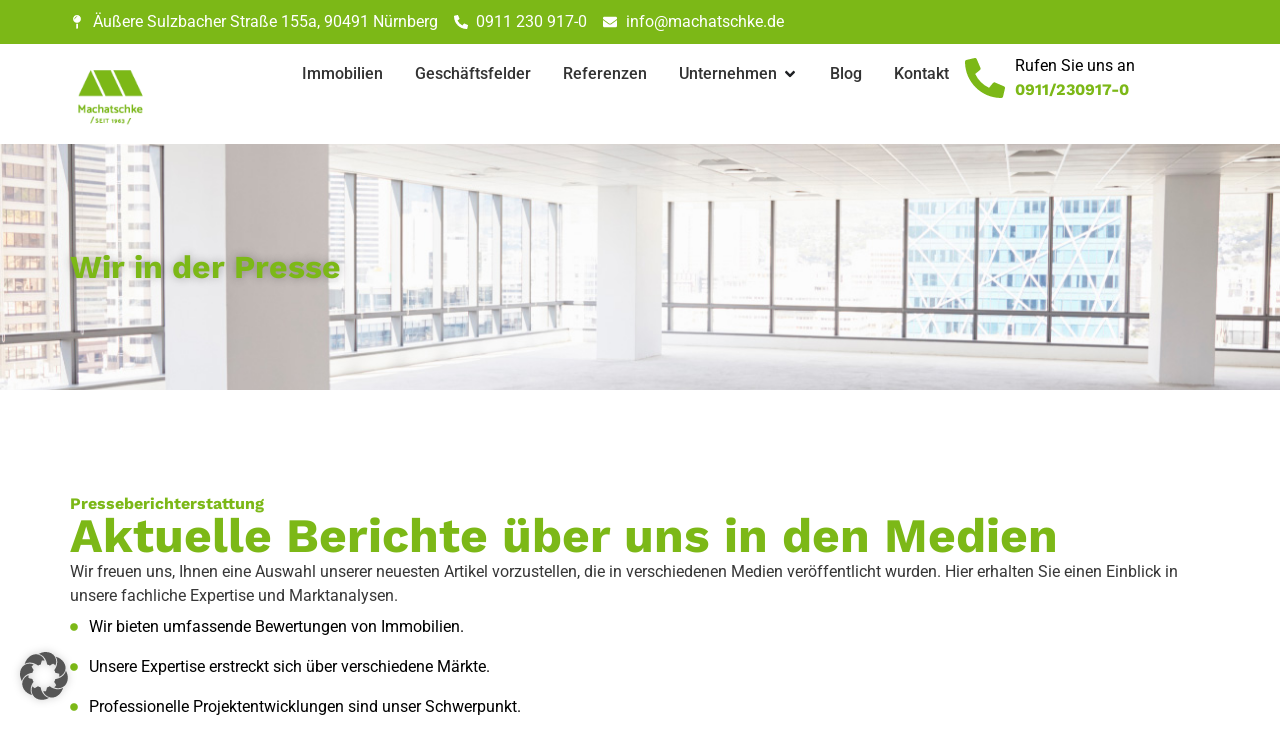

--- FILE ---
content_type: text/html; charset=UTF-8
request_url: https://machatschke.de/unternehmen/informationen/wir-in-der-presse?own=0&filter%5Btag%5D%5B0%5D=immobilienunternehmen
body_size: 23688
content:
<!doctype html>
<html lang="de">
<head>
	<meta charset="UTF-8">
	<meta name="viewport" content="width=device-width, initial-scale=1">
	<link rel="profile" href="https://gmpg.org/xfn/11">
	<meta name='robots' content='index, follow, max-image-preview:large, max-snippet:-1, max-video-preview:-1' />
	<style>img:is([sizes="auto" i], [sizes^="auto," i]) { contain-intrinsic-size: 3000px 1500px }</style>
	
	<!-- This site is optimized with the Yoast SEO plugin v25.2 - https://yoast.com/wordpress/plugins/seo/ -->
	<title>Wir in der Presse - Machatschke Immobilien</title>
	<link rel="canonical" href="https://machatschke.de/unternehmen/informationen/wir-in-der-presse" />
	<meta property="og:locale" content="de_DE" />
	<meta property="og:type" content="article" />
	<meta property="og:title" content="Wir in der Presse - Machatschke Immobilien" />
	<meta property="og:description" content="Presseberichterstattung Aktuelle Berichte über uns in den Medien Wir freuen uns, Ihnen eine Auswahl unserer neuesten Artikel vorzustellen, die in verschiedenen Medien veröffentlicht wurden. Hier erhalten Sie einen Einblick in unsere fachliche Expertise und Marktanalysen. Wir bieten umfassende Bewertungen von Immobilien. Unsere Expertise erstreckt sich über verschiedene Märkte. Professionelle Projektentwicklungen sind unser Schwerpunkt. Kontaktieren Sie [&hellip;]" />
	<meta property="og:url" content="https://machatschke.de/unternehmen/informationen/wir-in-der-presse" />
	<meta property="og:site_name" content="Machatschke Immobilien" />
	<meta property="article:modified_time" content="2025-02-04T12:32:04+00:00" />
	<meta name="twitter:card" content="summary_large_image" />
	<meta name="twitter:label1" content="Geschätzte Lesezeit" />
	<meta name="twitter:data1" content="6 Minuten" />
	<script type="application/ld+json" class="yoast-schema-graph">{"@context":"https://schema.org","@graph":[{"@type":"WebPage","@id":"https://machatschke.de/unternehmen/informationen/wir-in-der-presse","url":"https://machatschke.de/unternehmen/informationen/wir-in-der-presse","name":"Wir in der Presse - Machatschke Immobilien","isPartOf":{"@id":"https://machatschke.de/#website"},"datePublished":"2024-10-09T17:42:30+00:00","dateModified":"2025-02-04T12:32:04+00:00","breadcrumb":{"@id":"https://machatschke.de/unternehmen/informationen/wir-in-der-presse#breadcrumb"},"inLanguage":"de","potentialAction":[{"@type":"ReadAction","target":["https://machatschke.de/unternehmen/informationen/wir-in-der-presse"]}]},{"@type":"BreadcrumbList","@id":"https://machatschke.de/unternehmen/informationen/wir-in-der-presse#breadcrumb","itemListElement":[{"@type":"ListItem","position":1,"name":"Startseite","item":"https://machatschke.de/"},{"@type":"ListItem","position":2,"name":"Unternehmen","item":"https://machatschke.de/unternehmen"},{"@type":"ListItem","position":3,"name":"Informationen","item":"https://machatschke.de/unternehmen/informationen"},{"@type":"ListItem","position":4,"name":"Wir in der Presse"}]},{"@type":"WebSite","@id":"https://machatschke.de/#website","url":"https://machatschke.de/","name":"Machatschke Immobilien","description":"","publisher":{"@id":"https://machatschke.de/#organization"},"potentialAction":[{"@type":"SearchAction","target":{"@type":"EntryPoint","urlTemplate":"https://machatschke.de/?s={search_term_string}"},"query-input":{"@type":"PropertyValueSpecification","valueRequired":true,"valueName":"search_term_string"}}],"inLanguage":"de"},{"@type":"Organization","@id":"https://machatschke.de/#organization","name":"Machatschke Immobilien","url":"https://machatschke.de/","logo":{"@type":"ImageObject","inLanguage":"de","@id":"https://machatschke.de/#/schema/logo/image/","url":"https://machatschke.de/wp-content/uploads/2024/09/logo-w.png","contentUrl":"https://machatschke.de/wp-content/uploads/2024/09/logo-w.png","width":100,"height":100,"caption":"Machatschke Immobilien"},"image":{"@id":"https://machatschke.de/#/schema/logo/image/"}}]}</script>
	<!-- / Yoast SEO plugin. -->


<link rel="alternate" type="application/rss+xml" title="Machatschke Immobilien &raquo; Feed" href="https://machatschke.de/feed" />
<style id='global-styles-inline-css'>
:root{--wp--preset--aspect-ratio--square: 1;--wp--preset--aspect-ratio--4-3: 4/3;--wp--preset--aspect-ratio--3-4: 3/4;--wp--preset--aspect-ratio--3-2: 3/2;--wp--preset--aspect-ratio--2-3: 2/3;--wp--preset--aspect-ratio--16-9: 16/9;--wp--preset--aspect-ratio--9-16: 9/16;--wp--preset--color--black: #000000;--wp--preset--color--cyan-bluish-gray: #abb8c3;--wp--preset--color--white: #ffffff;--wp--preset--color--pale-pink: #f78da7;--wp--preset--color--vivid-red: #cf2e2e;--wp--preset--color--luminous-vivid-orange: #ff6900;--wp--preset--color--luminous-vivid-amber: #fcb900;--wp--preset--color--light-green-cyan: #7bdcb5;--wp--preset--color--vivid-green-cyan: #00d084;--wp--preset--color--pale-cyan-blue: #8ed1fc;--wp--preset--color--vivid-cyan-blue: #0693e3;--wp--preset--color--vivid-purple: #9b51e0;--wp--preset--gradient--vivid-cyan-blue-to-vivid-purple: linear-gradient(135deg,rgba(6,147,227,1) 0%,rgb(155,81,224) 100%);--wp--preset--gradient--light-green-cyan-to-vivid-green-cyan: linear-gradient(135deg,rgb(122,220,180) 0%,rgb(0,208,130) 100%);--wp--preset--gradient--luminous-vivid-amber-to-luminous-vivid-orange: linear-gradient(135deg,rgba(252,185,0,1) 0%,rgba(255,105,0,1) 100%);--wp--preset--gradient--luminous-vivid-orange-to-vivid-red: linear-gradient(135deg,rgba(255,105,0,1) 0%,rgb(207,46,46) 100%);--wp--preset--gradient--very-light-gray-to-cyan-bluish-gray: linear-gradient(135deg,rgb(238,238,238) 0%,rgb(169,184,195) 100%);--wp--preset--gradient--cool-to-warm-spectrum: linear-gradient(135deg,rgb(74,234,220) 0%,rgb(151,120,209) 20%,rgb(207,42,186) 40%,rgb(238,44,130) 60%,rgb(251,105,98) 80%,rgb(254,248,76) 100%);--wp--preset--gradient--blush-light-purple: linear-gradient(135deg,rgb(255,206,236) 0%,rgb(152,150,240) 100%);--wp--preset--gradient--blush-bordeaux: linear-gradient(135deg,rgb(254,205,165) 0%,rgb(254,45,45) 50%,rgb(107,0,62) 100%);--wp--preset--gradient--luminous-dusk: linear-gradient(135deg,rgb(255,203,112) 0%,rgb(199,81,192) 50%,rgb(65,88,208) 100%);--wp--preset--gradient--pale-ocean: linear-gradient(135deg,rgb(255,245,203) 0%,rgb(182,227,212) 50%,rgb(51,167,181) 100%);--wp--preset--gradient--electric-grass: linear-gradient(135deg,rgb(202,248,128) 0%,rgb(113,206,126) 100%);--wp--preset--gradient--midnight: linear-gradient(135deg,rgb(2,3,129) 0%,rgb(40,116,252) 100%);--wp--preset--font-size--small: 13px;--wp--preset--font-size--medium: 20px;--wp--preset--font-size--large: 36px;--wp--preset--font-size--x-large: 42px;--wp--preset--spacing--20: 0.44rem;--wp--preset--spacing--30: 0.67rem;--wp--preset--spacing--40: 1rem;--wp--preset--spacing--50: 1.5rem;--wp--preset--spacing--60: 2.25rem;--wp--preset--spacing--70: 3.38rem;--wp--preset--spacing--80: 5.06rem;--wp--preset--shadow--natural: 6px 6px 9px rgba(0, 0, 0, 0.2);--wp--preset--shadow--deep: 12px 12px 50px rgba(0, 0, 0, 0.4);--wp--preset--shadow--sharp: 6px 6px 0px rgba(0, 0, 0, 0.2);--wp--preset--shadow--outlined: 6px 6px 0px -3px rgba(255, 255, 255, 1), 6px 6px rgba(0, 0, 0, 1);--wp--preset--shadow--crisp: 6px 6px 0px rgba(0, 0, 0, 1);}:root { --wp--style--global--content-size: 800px;--wp--style--global--wide-size: 1200px; }:where(body) { margin: 0; }.wp-site-blocks > .alignleft { float: left; margin-right: 2em; }.wp-site-blocks > .alignright { float: right; margin-left: 2em; }.wp-site-blocks > .aligncenter { justify-content: center; margin-left: auto; margin-right: auto; }:where(.wp-site-blocks) > * { margin-block-start: 24px; margin-block-end: 0; }:where(.wp-site-blocks) > :first-child { margin-block-start: 0; }:where(.wp-site-blocks) > :last-child { margin-block-end: 0; }:root { --wp--style--block-gap: 24px; }:root :where(.is-layout-flow) > :first-child{margin-block-start: 0;}:root :where(.is-layout-flow) > :last-child{margin-block-end: 0;}:root :where(.is-layout-flow) > *{margin-block-start: 24px;margin-block-end: 0;}:root :where(.is-layout-constrained) > :first-child{margin-block-start: 0;}:root :where(.is-layout-constrained) > :last-child{margin-block-end: 0;}:root :where(.is-layout-constrained) > *{margin-block-start: 24px;margin-block-end: 0;}:root :where(.is-layout-flex){gap: 24px;}:root :where(.is-layout-grid){gap: 24px;}.is-layout-flow > .alignleft{float: left;margin-inline-start: 0;margin-inline-end: 2em;}.is-layout-flow > .alignright{float: right;margin-inline-start: 2em;margin-inline-end: 0;}.is-layout-flow > .aligncenter{margin-left: auto !important;margin-right: auto !important;}.is-layout-constrained > .alignleft{float: left;margin-inline-start: 0;margin-inline-end: 2em;}.is-layout-constrained > .alignright{float: right;margin-inline-start: 2em;margin-inline-end: 0;}.is-layout-constrained > .aligncenter{margin-left: auto !important;margin-right: auto !important;}.is-layout-constrained > :where(:not(.alignleft):not(.alignright):not(.alignfull)){max-width: var(--wp--style--global--content-size);margin-left: auto !important;margin-right: auto !important;}.is-layout-constrained > .alignwide{max-width: var(--wp--style--global--wide-size);}body .is-layout-flex{display: flex;}.is-layout-flex{flex-wrap: wrap;align-items: center;}.is-layout-flex > :is(*, div){margin: 0;}body .is-layout-grid{display: grid;}.is-layout-grid > :is(*, div){margin: 0;}body{padding-top: 0px;padding-right: 0px;padding-bottom: 0px;padding-left: 0px;}a:where(:not(.wp-element-button)){text-decoration: underline;}:root :where(.wp-element-button, .wp-block-button__link){background-color: #32373c;border-width: 0;color: #fff;font-family: inherit;font-size: inherit;line-height: inherit;padding: calc(0.667em + 2px) calc(1.333em + 2px);text-decoration: none;}.has-black-color{color: var(--wp--preset--color--black) !important;}.has-cyan-bluish-gray-color{color: var(--wp--preset--color--cyan-bluish-gray) !important;}.has-white-color{color: var(--wp--preset--color--white) !important;}.has-pale-pink-color{color: var(--wp--preset--color--pale-pink) !important;}.has-vivid-red-color{color: var(--wp--preset--color--vivid-red) !important;}.has-luminous-vivid-orange-color{color: var(--wp--preset--color--luminous-vivid-orange) !important;}.has-luminous-vivid-amber-color{color: var(--wp--preset--color--luminous-vivid-amber) !important;}.has-light-green-cyan-color{color: var(--wp--preset--color--light-green-cyan) !important;}.has-vivid-green-cyan-color{color: var(--wp--preset--color--vivid-green-cyan) !important;}.has-pale-cyan-blue-color{color: var(--wp--preset--color--pale-cyan-blue) !important;}.has-vivid-cyan-blue-color{color: var(--wp--preset--color--vivid-cyan-blue) !important;}.has-vivid-purple-color{color: var(--wp--preset--color--vivid-purple) !important;}.has-black-background-color{background-color: var(--wp--preset--color--black) !important;}.has-cyan-bluish-gray-background-color{background-color: var(--wp--preset--color--cyan-bluish-gray) !important;}.has-white-background-color{background-color: var(--wp--preset--color--white) !important;}.has-pale-pink-background-color{background-color: var(--wp--preset--color--pale-pink) !important;}.has-vivid-red-background-color{background-color: var(--wp--preset--color--vivid-red) !important;}.has-luminous-vivid-orange-background-color{background-color: var(--wp--preset--color--luminous-vivid-orange) !important;}.has-luminous-vivid-amber-background-color{background-color: var(--wp--preset--color--luminous-vivid-amber) !important;}.has-light-green-cyan-background-color{background-color: var(--wp--preset--color--light-green-cyan) !important;}.has-vivid-green-cyan-background-color{background-color: var(--wp--preset--color--vivid-green-cyan) !important;}.has-pale-cyan-blue-background-color{background-color: var(--wp--preset--color--pale-cyan-blue) !important;}.has-vivid-cyan-blue-background-color{background-color: var(--wp--preset--color--vivid-cyan-blue) !important;}.has-vivid-purple-background-color{background-color: var(--wp--preset--color--vivid-purple) !important;}.has-black-border-color{border-color: var(--wp--preset--color--black) !important;}.has-cyan-bluish-gray-border-color{border-color: var(--wp--preset--color--cyan-bluish-gray) !important;}.has-white-border-color{border-color: var(--wp--preset--color--white) !important;}.has-pale-pink-border-color{border-color: var(--wp--preset--color--pale-pink) !important;}.has-vivid-red-border-color{border-color: var(--wp--preset--color--vivid-red) !important;}.has-luminous-vivid-orange-border-color{border-color: var(--wp--preset--color--luminous-vivid-orange) !important;}.has-luminous-vivid-amber-border-color{border-color: var(--wp--preset--color--luminous-vivid-amber) !important;}.has-light-green-cyan-border-color{border-color: var(--wp--preset--color--light-green-cyan) !important;}.has-vivid-green-cyan-border-color{border-color: var(--wp--preset--color--vivid-green-cyan) !important;}.has-pale-cyan-blue-border-color{border-color: var(--wp--preset--color--pale-cyan-blue) !important;}.has-vivid-cyan-blue-border-color{border-color: var(--wp--preset--color--vivid-cyan-blue) !important;}.has-vivid-purple-border-color{border-color: var(--wp--preset--color--vivid-purple) !important;}.has-vivid-cyan-blue-to-vivid-purple-gradient-background{background: var(--wp--preset--gradient--vivid-cyan-blue-to-vivid-purple) !important;}.has-light-green-cyan-to-vivid-green-cyan-gradient-background{background: var(--wp--preset--gradient--light-green-cyan-to-vivid-green-cyan) !important;}.has-luminous-vivid-amber-to-luminous-vivid-orange-gradient-background{background: var(--wp--preset--gradient--luminous-vivid-amber-to-luminous-vivid-orange) !important;}.has-luminous-vivid-orange-to-vivid-red-gradient-background{background: var(--wp--preset--gradient--luminous-vivid-orange-to-vivid-red) !important;}.has-very-light-gray-to-cyan-bluish-gray-gradient-background{background: var(--wp--preset--gradient--very-light-gray-to-cyan-bluish-gray) !important;}.has-cool-to-warm-spectrum-gradient-background{background: var(--wp--preset--gradient--cool-to-warm-spectrum) !important;}.has-blush-light-purple-gradient-background{background: var(--wp--preset--gradient--blush-light-purple) !important;}.has-blush-bordeaux-gradient-background{background: var(--wp--preset--gradient--blush-bordeaux) !important;}.has-luminous-dusk-gradient-background{background: var(--wp--preset--gradient--luminous-dusk) !important;}.has-pale-ocean-gradient-background{background: var(--wp--preset--gradient--pale-ocean) !important;}.has-electric-grass-gradient-background{background: var(--wp--preset--gradient--electric-grass) !important;}.has-midnight-gradient-background{background: var(--wp--preset--gradient--midnight) !important;}.has-small-font-size{font-size: var(--wp--preset--font-size--small) !important;}.has-medium-font-size{font-size: var(--wp--preset--font-size--medium) !important;}.has-large-font-size{font-size: var(--wp--preset--font-size--large) !important;}.has-x-large-font-size{font-size: var(--wp--preset--font-size--x-large) !important;}
:root :where(.wp-block-pullquote){font-size: 1.5em;line-height: 1.6;}
</style>
<link rel='stylesheet' id='wpo_min-header-0-css' href='https://machatschke.de/wp-content/cache/wpo-minify/1765510876/assets/wpo-minify-header-7aa90775.min.css' media='all' />
<script src="https://machatschke.de/wp-includes/js/jquery/jquery.min.js" id="jquery-core-js"></script>
<script src="https://machatschke.de/wp-includes/js/jquery/jquery-migrate.min.js" id="jquery-migrate-js"></script>
<script data-no-optimize="1" data-no-minify="1" data-cfasync="false" src="https://machatschke.de/wp-content/cache/borlabs-cookie/1/borlabs-cookie-config-de.json.js" id="borlabs-cookie-config-js"></script>
<link rel="https://api.w.org/" href="https://machatschke.de/wp-json/" /><link rel="alternate" title="JSON" type="application/json" href="https://machatschke.de/wp-json/wp/v2/pages/3123" /><link rel="EditURI" type="application/rsd+xml" title="RSD" href="https://machatschke.de/xmlrpc.php?rsd" />
<meta name="generator" content="WordPress 6.8.1" />
<link rel='shortlink' href='https://machatschke.de/?p=3123' />
<link rel="alternate" title="oEmbed (JSON)" type="application/json+oembed" href="https://machatschke.de/wp-json/oembed/1.0/embed?url=https%3A%2F%2Fmachatschke.de%2Funternehmen%2Finformationen%2Fwir-in-der-presse" />
<link rel="alternate" title="oEmbed (XML)" type="text/xml+oembed" href="https://machatschke.de/wp-json/oembed/1.0/embed?url=https%3A%2F%2Fmachatschke.de%2Funternehmen%2Finformationen%2Fwir-in-der-presse&#038;format=xml" />
<meta name="generator" content="Elementor 3.29.2; features: e_font_icon_svg, additional_custom_breakpoints, e_local_google_fonts; settings: css_print_method-external, google_font-enabled, font_display-swap">
			<style>
				.e-con.e-parent:nth-of-type(n+4):not(.e-lazyloaded):not(.e-no-lazyload),
				.e-con.e-parent:nth-of-type(n+4):not(.e-lazyloaded):not(.e-no-lazyload) * {
					background-image: none !important;
				}
				@media screen and (max-height: 1024px) {
					.e-con.e-parent:nth-of-type(n+3):not(.e-lazyloaded):not(.e-no-lazyload),
					.e-con.e-parent:nth-of-type(n+3):not(.e-lazyloaded):not(.e-no-lazyload) * {
						background-image: none !important;
					}
				}
				@media screen and (max-height: 640px) {
					.e-con.e-parent:nth-of-type(n+2):not(.e-lazyloaded):not(.e-no-lazyload),
					.e-con.e-parent:nth-of-type(n+2):not(.e-lazyloaded):not(.e-no-lazyload) * {
						background-image: none !important;
					}
				}
			</style>
			<link rel="icon" href="https://machatschke.de/wp-content/uploads/2024/09/cropped-logo-w-32x32.png" sizes="32x32" />
<link rel="icon" href="https://machatschke.de/wp-content/uploads/2024/09/cropped-logo-w-192x192.png" sizes="192x192" />
<link rel="apple-touch-icon" href="https://machatschke.de/wp-content/uploads/2024/09/cropped-logo-w-180x180.png" />
<meta name="msapplication-TileImage" content="https://machatschke.de/wp-content/uploads/2024/09/cropped-logo-w-270x270.png" />
		<style id="wp-custom-css">
			/* Basis-Stile für Menütitel */
.e-n-menu-title {
    position: relative !important;
    transition: color 0.3s ease !important;
    padding-bottom: 15px !important;
}

.e-n-menu-title .e-n-menu-title-text {
    color: #333333 !important;
}

/* Aktiver Zustand und Hover */
.e-n-menu-title:hover .e-n-menu-title-text,
.e-n-menu-title.e-current .e-n-menu-title-text {
    color: #4CAF50 !important;
}

/* Grauer Hintergrundkreis */
.e-n-menu-title::before {
    content: '' !important;
    position: absolute !important;
    bottom: 0 !important;
    left: 50% !important;
    transform: translateX(-50%) scale(0) !important;
    width: 12px !important; /* Größerer grauer Kreis */
    height: 12px !important;
    background-color: #E0E0E0 !important;
    border-radius: 50% !important;
    opacity: 0 !important;
    transition: transform 0.3s ease, opacity 0.3s ease !important;
    z-index: 1 !important;
}

/* Grüner Vordergrundkreis */
.e-n-menu-title::after {
    content: '' !important;
    position: absolute !important;
    bottom: 2px !important; /* Leicht nach oben verschoben */
    left: 50% !important;
    transform: translateX(-50%) scale(0) !important;
    width: 8px !important; /* Kleinerer grüner Kreis */
    height: 8px !important;
    background-color: #4CAF50 !important;
    border-radius: 50% !important;
    opacity: 0 !important;
    transition: transform 0.3s ease, opacity 0.3s ease !important;
    z-index: 2 !important;
}

/* Effekt für Hover und aktiven Zustand */
.e-n-menu-title:hover::before,
.e-n-menu-title:hover::after,
.e-n-menu-title.e-current::before,
.e-n-menu-title.e-current::after {
    opacity: 1 !important;
    transform: translateX(-50%) scale(1) !important;
}

/* Zusätzliche Sicherheitsregel */
.e-n-menu-title::before,
.e-n-menu-title::after {
    -webkit-appearance: none !important;
    -moz-appearance: none !important;
    appearance: none !important;
    border: none !important;
    outline: none !important;
    box-shadow: none !important;
}		</style>
		</head>
<body class="wp-singular page-template-default page page-id-3123 page-child parent-pageid-44 wp-custom-logo wp-embed-responsive wp-theme-hello-elementor wp-child-theme-hello-theme-child-master esm-default hello-elementor-default jet-desktop-menu-active elementor-default elementor-kit-6 elementor-page elementor-page-3123">


<a class="skip-link screen-reader-text" href="#content">Zum Inhalt wechseln</a>

		<div data-elementor-type="header" data-elementor-id="10" class="elementor elementor-10 elementor-location-header" data-elementor-post-type="elementor_library">
			<div class="elementor-element elementor-element-5915333 elementor-hidden-tablet elementor-hidden-mobile e-flex e-con-boxed e-con e-parent" data-id="5915333" data-element_type="container" data-settings="{&quot;background_background&quot;:&quot;classic&quot;}">
					<div class="e-con-inner">
				<div class="elementor-element elementor-element-48db9df elementor-icon-list--layout-inline elementor-list-item-link-full_width elementor-widget elementor-widget-icon-list" data-id="48db9df" data-element_type="widget" data-widget_type="icon-list.default">
				<div class="elementor-widget-container">
							<ul class="elementor-icon-list-items elementor-inline-items">
							<li class="elementor-icon-list-item elementor-inline-item">
											<span class="elementor-icon-list-icon">
							<svg aria-hidden="true" class="e-font-icon-svg e-fas-map-pin" viewBox="0 0 288 512" xmlns="http://www.w3.org/2000/svg"><path d="M112 316.94v156.69l22.02 33.02c4.75 7.12 15.22 7.12 19.97 0L176 473.63V316.94c-10.39 1.92-21.06 3.06-32 3.06s-21.61-1.14-32-3.06zM144 0C64.47 0 0 64.47 0 144s64.47 144 144 144 144-64.47 144-144S223.53 0 144 0zm0 76c-37.5 0-68 30.5-68 68 0 6.62-5.38 12-12 12s-12-5.38-12-12c0-50.73 41.28-92 92-92 6.62 0 12 5.38 12 12s-5.38 12-12 12z"></path></svg>						</span>
										<span class="elementor-icon-list-text">Äußere Sulzbacher Straße 155a,  90491 Nürnberg</span>
									</li>
								<li class="elementor-icon-list-item elementor-inline-item">
											<span class="elementor-icon-list-icon">
							<svg aria-hidden="true" class="e-font-icon-svg e-fas-phone-alt" viewBox="0 0 512 512" xmlns="http://www.w3.org/2000/svg"><path d="M497.39 361.8l-112-48a24 24 0 0 0-28 6.9l-49.6 60.6A370.66 370.66 0 0 1 130.6 204.11l60.6-49.6a23.94 23.94 0 0 0 6.9-28l-48-112A24.16 24.16 0 0 0 122.6.61l-104 24A24 24 0 0 0 0 48c0 256.5 207.9 464 464 464a24 24 0 0 0 23.4-18.6l24-104a24.29 24.29 0 0 0-14.01-27.6z"></path></svg>						</span>
										<span class="elementor-icon-list-text">0911 230 917-0</span>
									</li>
								<li class="elementor-icon-list-item elementor-inline-item">
											<span class="elementor-icon-list-icon">
							<svg aria-hidden="true" class="e-font-icon-svg e-fas-envelope" viewBox="0 0 512 512" xmlns="http://www.w3.org/2000/svg"><path d="M502.3 190.8c3.9-3.1 9.7-.2 9.7 4.7V400c0 26.5-21.5 48-48 48H48c-26.5 0-48-21.5-48-48V195.6c0-5 5.7-7.8 9.7-4.7 22.4 17.4 52.1 39.5 154.1 113.6 21.1 15.4 56.7 47.8 92.2 47.6 35.7.3 72-32.8 92.3-47.6 102-74.1 131.6-96.3 154-113.7zM256 320c23.2.4 56.6-29.2 73.4-41.4 132.7-96.3 142.8-104.7 173.4-128.7 5.8-4.5 9.2-11.5 9.2-18.9v-19c0-26.5-21.5-48-48-48H48C21.5 64 0 85.5 0 112v19c0 7.4 3.4 14.3 9.2 18.9 30.6 23.9 40.7 32.4 173.4 128.7 16.8 12.2 50.2 41.8 73.4 41.4z"></path></svg>						</span>
										<span class="elementor-icon-list-text">info@machatschke.de</span>
									</li>
						</ul>
						</div>
				</div>
					</div>
				</div>
		<div class="elementor-element elementor-element-7d1c6380 e-flex e-con-boxed e-con e-parent" data-id="7d1c6380" data-element_type="container" data-settings="{&quot;background_background&quot;:&quot;classic&quot;,&quot;sticky&quot;:&quot;top&quot;,&quot;sticky_on&quot;:[&quot;desktop&quot;,&quot;tablet&quot;,&quot;mobile&quot;],&quot;sticky_offset&quot;:0,&quot;sticky_effects_offset&quot;:0,&quot;sticky_anchor_link_offset&quot;:0}">
					<div class="e-con-inner">
		<div class="elementor-element elementor-element-25db5eb2 e-con-full e-flex e-con e-child" data-id="25db5eb2" data-element_type="container">
				<div class="elementor-element elementor-element-2d661aa5 elementor-widget elementor-widget-theme-site-logo elementor-widget-image" data-id="2d661aa5" data-element_type="widget" data-widget_type="theme-site-logo.default">
				<div class="elementor-widget-container">
											<a href="https://machatschke.de">
			<img width="100" height="100" src="https://machatschke.de/wp-content/uploads/2024/09/logo-w.png" class="attachment-full size-full wp-image-1455" alt="" />				</a>
											</div>
				</div>
				</div>
		<div class="elementor-element elementor-element-423b5f1 e-con-full e-flex e-con e-child" data-id="423b5f1" data-element_type="container">
				<div class="elementor-element elementor-element-96fde62 elementor-hidden-tablet elementor-hidden-mobile e-full_width e-n-menu-layout-horizontal e-n-menu-tablet elementor-widget elementor-widget-n-menu" data-id="96fde62" data-element_type="widget" data-settings="{&quot;menu_items&quot;:[{&quot;item_title&quot;:&quot;Immobilien&quot;,&quot;_id&quot;:&quot;fe68d21&quot;,&quot;__dynamic__&quot;:{&quot;item_link&quot;:&quot;[elementor-tag id=\&quot;eb74705\&quot; name=\&quot;internal-url\&quot; settings=\&quot;%7B%22type%22%3A%22post%22%2C%22post_id%22%3A%2221%22%7D\&quot;]&quot;},&quot;item_link&quot;:{&quot;url&quot;:&quot;https:\/\/machatschke.de\/immobilien&quot;,&quot;is_external&quot;:&quot;&quot;,&quot;nofollow&quot;:&quot;&quot;,&quot;custom_attributes&quot;:&quot;&quot;},&quot;item_dropdown_content&quot;:&quot;no&quot;,&quot;item_icon&quot;:{&quot;value&quot;:&quot;&quot;,&quot;library&quot;:&quot;&quot;},&quot;item_icon_active&quot;:null,&quot;element_id&quot;:&quot;&quot;},{&quot;item_title&quot;:&quot;Gesch\u00e4ftsfelder&quot;,&quot;__dynamic__&quot;:{&quot;item_link&quot;:&quot;[elementor-tag id=\&quot;eb74705\&quot; name=\&quot;internal-url\&quot; settings=\&quot;%7B%22type%22%3A%22post%22%2C%22post_id%22%3A%2222%22%7D\&quot;]&quot;},&quot;_id&quot;:&quot;8f9ed73&quot;,&quot;item_link&quot;:{&quot;url&quot;:&quot;https:\/\/machatschke.de\/geschaeftsfelder&quot;,&quot;is_external&quot;:&quot;&quot;,&quot;nofollow&quot;:&quot;&quot;,&quot;custom_attributes&quot;:&quot;&quot;},&quot;item_dropdown_content&quot;:&quot;no&quot;,&quot;item_icon&quot;:{&quot;value&quot;:&quot;&quot;,&quot;library&quot;:&quot;&quot;},&quot;item_icon_active&quot;:null,&quot;element_id&quot;:&quot;&quot;},{&quot;item_title&quot;:&quot;Referenzen&quot;,&quot;__dynamic__&quot;:{&quot;item_link&quot;:&quot;[elementor-tag id=\&quot;eb74705\&quot; name=\&quot;internal-url\&quot; settings=\&quot;%7B%22type%22%3A%22post%22%2C%22post_id%22%3A%2223%22%7D\&quot;]&quot;},&quot;_id&quot;:&quot;460e8f8&quot;,&quot;item_link&quot;:{&quot;url&quot;:&quot;https:\/\/machatschke.de\/referenzen&quot;,&quot;is_external&quot;:&quot;&quot;,&quot;nofollow&quot;:&quot;&quot;,&quot;custom_attributes&quot;:&quot;&quot;},&quot;item_dropdown_content&quot;:&quot;no&quot;,&quot;item_icon&quot;:{&quot;value&quot;:&quot;&quot;,&quot;library&quot;:&quot;&quot;},&quot;item_icon_active&quot;:null,&quot;element_id&quot;:&quot;&quot;},{&quot;item_title&quot;:&quot;Unternehmen&quot;,&quot;item_dropdown_content&quot;:&quot;yes&quot;,&quot;__dynamic__&quot;:{&quot;item_link&quot;:&quot;[elementor-tag id=\&quot;eb74705\&quot; name=\&quot;internal-url\&quot; settings=\&quot;%7B%22type%22%3A%22post%22%2C%22post_id%22%3A%2224%22%7D\&quot;]&quot;},&quot;_id&quot;:&quot;540cfe7&quot;,&quot;item_link&quot;:{&quot;url&quot;:&quot;https:\/\/machatschke.de\/unternehmen&quot;,&quot;is_external&quot;:&quot;&quot;,&quot;nofollow&quot;:&quot;&quot;,&quot;custom_attributes&quot;:&quot;&quot;},&quot;item_icon&quot;:{&quot;value&quot;:&quot;&quot;,&quot;library&quot;:&quot;&quot;},&quot;item_icon_active&quot;:null,&quot;element_id&quot;:&quot;&quot;},{&quot;item_title&quot;:&quot;Blog&quot;,&quot;item_dropdown_content&quot;:&quot;&quot;,&quot;__dynamic__&quot;:{&quot;item_link&quot;:&quot;[elementor-tag id=\&quot;f21b956\&quot; name=\&quot;internal-url\&quot; settings=\&quot;%7B%22type%22%3A%22post%22%2C%22post_id%22%3A%221481%22%7D\&quot;]&quot;},&quot;_id&quot;:&quot;85033ce&quot;,&quot;item_link&quot;:{&quot;url&quot;:&quot;https:\/\/machatschke.de\/blog&quot;,&quot;is_external&quot;:&quot;&quot;,&quot;nofollow&quot;:&quot;&quot;,&quot;custom_attributes&quot;:&quot;&quot;},&quot;item_icon&quot;:{&quot;value&quot;:&quot;&quot;,&quot;library&quot;:&quot;&quot;},&quot;item_icon_active&quot;:null,&quot;element_id&quot;:&quot;&quot;},{&quot;item_title&quot;:&quot;Kontakt&quot;,&quot;item_link&quot;:{&quot;url&quot;:&quot;https:\/\/machatschke.de\/kontakt&quot;,&quot;is_external&quot;:&quot;&quot;,&quot;nofollow&quot;:&quot;&quot;,&quot;custom_attributes&quot;:&quot;&quot;},&quot;item_dropdown_content&quot;:&quot;&quot;,&quot;__dynamic__&quot;:{&quot;item_link&quot;:&quot;[elementor-tag id=\&quot;6ec9874\&quot; name=\&quot;internal-url\&quot; settings=\&quot;%7B%22type%22%3A%22post%22%2C%22post_id%22%3A%2225%22%7D\&quot;]&quot;},&quot;_id&quot;:&quot;cc79534&quot;,&quot;item_icon&quot;:{&quot;value&quot;:&quot;&quot;,&quot;library&quot;:&quot;&quot;},&quot;item_icon_active&quot;:null,&quot;element_id&quot;:&quot;&quot;}],&quot;item_position_horizontal&quot;:&quot;end&quot;,&quot;item_position_horizontal_tablet&quot;:&quot;stretch&quot;,&quot;menu_item_title_distance_from_content_tablet&quot;:{&quot;unit&quot;:&quot;px&quot;,&quot;size&quot;:0,&quot;sizes&quot;:[]},&quot;content_width&quot;:&quot;full_width&quot;,&quot;item_layout&quot;:&quot;horizontal&quot;,&quot;open_on&quot;:&quot;hover&quot;,&quot;horizontal_scroll&quot;:&quot;disable&quot;,&quot;breakpoint_selector&quot;:&quot;tablet&quot;,&quot;menu_item_title_distance_from_content&quot;:{&quot;unit&quot;:&quot;px&quot;,&quot;size&quot;:0,&quot;sizes&quot;:[]},&quot;menu_item_title_distance_from_content_mobile&quot;:{&quot;unit&quot;:&quot;px&quot;,&quot;size&quot;:&quot;&quot;,&quot;sizes&quot;:[]}}" data-widget_type="mega-menu.default">
				<div class="elementor-widget-container">
							<nav class="e-n-menu" data-widget-number="158" aria-label="Menü">
					<button class="e-n-menu-toggle" id="menu-toggle-158" aria-haspopup="true" aria-expanded="false" aria-controls="menubar-158" aria-label="Menu Toggle">
			<span class="e-n-menu-toggle-icon e-open">
				<svg class="e-font-icon-svg e-eicon-menu-bar" viewBox="0 0 1000 1000" xmlns="http://www.w3.org/2000/svg"><path d="M104 333H896C929 333 958 304 958 271S929 208 896 208H104C71 208 42 237 42 271S71 333 104 333ZM104 583H896C929 583 958 554 958 521S929 458 896 458H104C71 458 42 487 42 521S71 583 104 583ZM104 833H896C929 833 958 804 958 771S929 708 896 708H104C71 708 42 737 42 771S71 833 104 833Z"></path></svg>			</span>
			<span class="e-n-menu-toggle-icon e-close">
				<svg class="e-font-icon-svg e-eicon-close" viewBox="0 0 1000 1000" xmlns="http://www.w3.org/2000/svg"><path d="M742 167L500 408 258 167C246 154 233 150 217 150 196 150 179 158 167 167 154 179 150 196 150 212 150 229 154 242 171 254L408 500 167 742C138 771 138 800 167 829 196 858 225 858 254 829L496 587 738 829C750 842 767 846 783 846 800 846 817 842 829 829 842 817 846 804 846 783 846 767 842 750 829 737L588 500 833 258C863 229 863 200 833 171 804 137 775 137 742 167Z"></path></svg>			</span>
		</button>
					<div class="e-n-menu-wrapper" id="menubar-158" aria-labelledby="menu-toggle-158">
				<ul class="e-n-menu-heading">
								<li class="e-n-menu-item">
				<div id="e-n-menu-title-1581" class="e-n-menu-title">
					<a class="e-n-menu-title-container e-focus e-link" href="https://machatschke.de/immobilien">												<span class="e-n-menu-title-text">
							Immobilien						</span>
					</a>									</div>
							</li>
					<li class="e-n-menu-item">
				<div id="e-n-menu-title-1582" class="e-n-menu-title">
					<a class="e-n-menu-title-container e-focus e-link" href="https://machatschke.de/geschaeftsfelder">												<span class="e-n-menu-title-text">
							Geschäftsfelder						</span>
					</a>									</div>
							</li>
					<li class="e-n-menu-item">
				<div id="e-n-menu-title-1583" class="e-n-menu-title">
					<a class="e-n-menu-title-container e-focus e-link" href="https://machatschke.de/referenzen">												<span class="e-n-menu-title-text">
							Referenzen						</span>
					</a>									</div>
							</li>
					<li class="e-n-menu-item">
				<div id="e-n-menu-title-1584" class="e-n-menu-title">
					<a class="e-n-menu-title-container e-focus e-link" href="https://machatschke.de/unternehmen">												<span class="e-n-menu-title-text">
							Unternehmen						</span>
					</a>											<button id="e-n-menu-dropdown-icon-1584" class="e-n-menu-dropdown-icon e-focus" data-tab-index="4" aria-haspopup="true" aria-expanded="false" aria-controls="e-n-menu-content-1584" >
							<span class="e-n-menu-dropdown-icon-opened">
								<svg aria-hidden="true" class="e-font-icon-svg e-fas-angle-up" viewBox="0 0 320 512" xmlns="http://www.w3.org/2000/svg"><path d="M177 159.7l136 136c9.4 9.4 9.4 24.6 0 33.9l-22.6 22.6c-9.4 9.4-24.6 9.4-33.9 0L160 255.9l-96.4 96.4c-9.4 9.4-24.6 9.4-33.9 0L7 329.7c-9.4-9.4-9.4-24.6 0-33.9l136-136c9.4-9.5 24.6-9.5 34-.1z"></path></svg>								<span class="elementor-screen-only">Close Unternehmen</span>
							</span>
							<span class="e-n-menu-dropdown-icon-closed">
								<svg aria-hidden="true" class="e-font-icon-svg e-fas-angle-down" viewBox="0 0 320 512" xmlns="http://www.w3.org/2000/svg"><path d="M143 352.3L7 216.3c-9.4-9.4-9.4-24.6 0-33.9l22.6-22.6c9.4-9.4 24.6-9.4 33.9 0l96.4 96.4 96.4-96.4c9.4-9.4 24.6-9.4 33.9 0l22.6 22.6c9.4 9.4 9.4 24.6 0 33.9l-136 136c-9.2 9.4-24.4 9.4-33.8 0z"></path></svg>								<span class="elementor-screen-only">Open Unternehmen</span>
							</span>
						</button>
									</div>
									<div class="e-n-menu-content">
						<div id="e-n-menu-content-1584" data-tab-index="4" aria-labelledby="e-n-menu-dropdown-icon-1584" class="elementor-element elementor-element-9073b35 e-flex e-con-boxed e-con e-child" data-id="9073b35" data-element_type="container">
					<div class="e-con-inner">
		<div class="elementor-element elementor-element-27c2112 e-con-full e-flex e-con e-child" data-id="27c2112" data-element_type="container">
		<div class="elementor-element elementor-element-4b44366 e-con-full e-flex e-con e-child" data-id="4b44366" data-element_type="container">
				<div class="elementor-element elementor-element-2892287 elementor-widget elementor-widget-heading" data-id="2892287" data-element_type="widget" data-widget_type="heading.default">
				<div class="elementor-widget-container">
					<div class="elementor-heading-title elementor-size-default"><a href="https://machatschke.de/unternehmen/unsere-unternehmensgruppe">Unternehmensgruppe</a></div>				</div>
				</div>
				<div class="elementor-element elementor-element-9f9aaee elementor-widget-divider--view-line elementor-widget elementor-widget-divider" data-id="9f9aaee" data-element_type="widget" data-widget_type="divider.default">
				<div class="elementor-widget-container">
							<div class="elementor-divider">
			<span class="elementor-divider-separator">
						</span>
		</div>
						</div>
				</div>
		<div class="elementor-element elementor-element-3f36e67 e-con-full e-flex e-con e-child" data-id="3f36e67" data-element_type="container">
				<div class="elementor-element elementor-element-f7a67db header-buttons elementor-widget elementor-widget-button" data-id="f7a67db" data-element_type="widget" data-widget_type="button.default">
				<div class="elementor-widget-container">
									<div class="elementor-button-wrapper">
					<a class="elementor-button elementor-button-link elementor-size-sm" href="https://machatschke.de/unternehmen/unsere-unternehmensgruppe/dr-machatschke-immobilien">
						<span class="elementor-button-content-wrapper">
						<span class="elementor-button-icon">
				<svg aria-hidden="true" class="e-font-icon-svg e-fas-arrow-right" viewBox="0 0 448 512" xmlns="http://www.w3.org/2000/svg"><path d="M190.5 66.9l22.2-22.2c9.4-9.4 24.6-9.4 33.9 0L441 239c9.4 9.4 9.4 24.6 0 33.9L246.6 467.3c-9.4 9.4-24.6 9.4-33.9 0l-22.2-22.2c-9.5-9.5-9.3-25 .4-34.3L311.4 296H24c-13.3 0-24-10.7-24-24v-32c0-13.3 10.7-24 24-24h287.4L190.9 101.2c-9.8-9.3-10-24.8-.4-34.3z"></path></svg>			</span>
									<span class="elementor-button-text">Dr. Machatschke Immobilien</span>
					</span>
					</a>
				</div>
								</div>
				</div>
				<div class="elementor-element elementor-element-ae5f0d7 header-buttons elementor-widget elementor-widget-button" data-id="ae5f0d7" data-element_type="widget" data-widget_type="button.default">
				<div class="elementor-widget-container">
									<div class="elementor-button-wrapper">
					<a class="elementor-button elementor-button-link elementor-size-sm" href="https://machatschke.de/unternehmen/unsere-unternehmensgruppe/machatschke-immobilien-management">
						<span class="elementor-button-content-wrapper">
						<span class="elementor-button-icon">
				<svg aria-hidden="true" class="e-font-icon-svg e-fas-arrow-right" viewBox="0 0 448 512" xmlns="http://www.w3.org/2000/svg"><path d="M190.5 66.9l22.2-22.2c9.4-9.4 24.6-9.4 33.9 0L441 239c9.4 9.4 9.4 24.6 0 33.9L246.6 467.3c-9.4 9.4-24.6 9.4-33.9 0l-22.2-22.2c-9.5-9.5-9.3-25 .4-34.3L311.4 296H24c-13.3 0-24-10.7-24-24v-32c0-13.3 10.7-24 24-24h287.4L190.9 101.2c-9.8-9.3-10-24.8-.4-34.3z"></path></svg>			</span>
									<span class="elementor-button-text">Machatschke Immobilien Management</span>
					</span>
					</a>
				</div>
								</div>
				</div>
				<div class="elementor-element elementor-element-d0e893f header-buttons elementor-widget elementor-widget-button" data-id="d0e893f" data-element_type="widget" data-widget_type="button.default">
				<div class="elementor-widget-container">
									<div class="elementor-button-wrapper">
					<a class="elementor-button elementor-button-link elementor-size-sm" href="https://machatschke.de/unternehmen/unsere-unternehmensgruppe/machatschke-bautraeger-projektentwicklung">
						<span class="elementor-button-content-wrapper">
						<span class="elementor-button-icon">
				<svg aria-hidden="true" class="e-font-icon-svg e-fas-arrow-right" viewBox="0 0 448 512" xmlns="http://www.w3.org/2000/svg"><path d="M190.5 66.9l22.2-22.2c9.4-9.4 24.6-9.4 33.9 0L441 239c9.4 9.4 9.4 24.6 0 33.9L246.6 467.3c-9.4 9.4-24.6 9.4-33.9 0l-22.2-22.2c-9.5-9.5-9.3-25 .4-34.3L311.4 296H24c-13.3 0-24-10.7-24-24v-32c0-13.3 10.7-24 24-24h287.4L190.9 101.2c-9.8-9.3-10-24.8-.4-34.3z"></path></svg>			</span>
									<span class="elementor-button-text">Machatschke Bauträger & Projektentwicklung</span>
					</span>
					</a>
				</div>
								</div>
				</div>
				</div>
				</div>
		<div class="elementor-element elementor-element-ab56dfa e-con-full e-flex e-con e-child" data-id="ab56dfa" data-element_type="container">
				<div class="elementor-element elementor-element-ff1705e elementor-widget elementor-widget-heading" data-id="ff1705e" data-element_type="widget" data-widget_type="heading.default">
				<div class="elementor-widget-container">
					<div class="elementor-heading-title elementor-size-default"><a href="https://machatschke.de/unternehmen/ueber-uns">Über uns</a></div>				</div>
				</div>
				<div class="elementor-element elementor-element-ca7d10f elementor-widget-divider--view-line elementor-widget elementor-widget-divider" data-id="ca7d10f" data-element_type="widget" data-widget_type="divider.default">
				<div class="elementor-widget-container">
							<div class="elementor-divider">
			<span class="elementor-divider-separator">
						</span>
		</div>
						</div>
				</div>
		<div class="elementor-element elementor-element-16faa18 e-con-full e-flex e-con e-child" data-id="16faa18" data-element_type="container">
				<div class="elementor-element elementor-element-bbe7cac header-buttons elementor-widget elementor-widget-button" data-id="bbe7cac" data-element_type="widget" data-widget_type="button.default">
				<div class="elementor-widget-container">
									<div class="elementor-button-wrapper">
					<a class="elementor-button elementor-button-link elementor-size-sm" href="https://machatschke.de/unternehmen/ueber-uns/geschaeftsfuehrung">
						<span class="elementor-button-content-wrapper">
						<span class="elementor-button-icon">
				<svg aria-hidden="true" class="e-font-icon-svg e-fas-arrow-right" viewBox="0 0 448 512" xmlns="http://www.w3.org/2000/svg"><path d="M190.5 66.9l22.2-22.2c9.4-9.4 24.6-9.4 33.9 0L441 239c9.4 9.4 9.4 24.6 0 33.9L246.6 467.3c-9.4 9.4-24.6 9.4-33.9 0l-22.2-22.2c-9.5-9.5-9.3-25 .4-34.3L311.4 296H24c-13.3 0-24-10.7-24-24v-32c0-13.3 10.7-24 24-24h287.4L190.9 101.2c-9.8-9.3-10-24.8-.4-34.3z"></path></svg>			</span>
									<span class="elementor-button-text">Geschäftsführung</span>
					</span>
					</a>
				</div>
								</div>
				</div>
				<div class="elementor-element elementor-element-1f8fcf6 header-buttons elementor-widget elementor-widget-button" data-id="1f8fcf6" data-element_type="widget" data-widget_type="button.default">
				<div class="elementor-widget-container">
									<div class="elementor-button-wrapper">
					<a class="elementor-button elementor-button-link elementor-size-sm" href="https://machatschke.de/geschaeftsfelder">
						<span class="elementor-button-content-wrapper">
						<span class="elementor-button-icon">
				<svg aria-hidden="true" class="e-font-icon-svg e-fas-arrow-right" viewBox="0 0 448 512" xmlns="http://www.w3.org/2000/svg"><path d="M190.5 66.9l22.2-22.2c9.4-9.4 24.6-9.4 33.9 0L441 239c9.4 9.4 9.4 24.6 0 33.9L246.6 467.3c-9.4 9.4-24.6 9.4-33.9 0l-22.2-22.2c-9.5-9.5-9.3-25 .4-34.3L311.4 296H24c-13.3 0-24-10.7-24-24v-32c0-13.3 10.7-24 24-24h287.4L190.9 101.2c-9.8-9.3-10-24.8-.4-34.3z"></path></svg>			</span>
									<span class="elementor-button-text">Geschäftsfelder</span>
					</span>
					</a>
				</div>
								</div>
				</div>
				<div class="elementor-element elementor-element-b81f743 header-buttons-s elementor-widget elementor-widget-button" data-id="b81f743" data-element_type="widget" data-widget_type="button.default">
				<div class="elementor-widget-container">
									<div class="elementor-button-wrapper">
					<a class="elementor-button elementor-button-link elementor-size-sm" href="https://machatschke.de/ihr-vorteil">
						<span class="elementor-button-content-wrapper">
						<span class="elementor-button-icon">
				<svg aria-hidden="true" class="e-font-icon-svg e-fas-trophy" viewBox="0 0 576 512" xmlns="http://www.w3.org/2000/svg"><path d="M552 64H448V24c0-13.3-10.7-24-24-24H152c-13.3 0-24 10.7-24 24v40H24C10.7 64 0 74.7 0 88v56c0 35.7 22.5 72.4 61.9 100.7 31.5 22.7 69.8 37.1 110 41.7C203.3 338.5 240 360 240 360v72h-48c-35.3 0-64 20.7-64 56v12c0 6.6 5.4 12 12 12h296c6.6 0 12-5.4 12-12v-12c0-35.3-28.7-56-64-56h-48v-72s36.7-21.5 68.1-73.6c40.3-4.6 78.6-19 110-41.7 39.3-28.3 61.9-65 61.9-100.7V88c0-13.3-10.7-24-24-24zM99.3 192.8C74.9 175.2 64 155.6 64 144v-16h64.2c1 32.6 5.8 61.2 12.8 86.2-15.1-5.2-29.2-12.4-41.7-21.4zM512 144c0 16.1-17.7 36.1-35.3 48.8-12.5 9-26.7 16.2-41.8 21.4 7-25 11.8-53.6 12.8-86.2H512v16z"></path></svg>			</span>
									<span class="elementor-button-text"> Unser Mehrwert - Ihr Vorteil</span>
					</span>
					</a>
				</div>
								</div>
				</div>
				</div>
				</div>
		<div class="elementor-element elementor-element-1ab64ac e-con-full e-flex e-con e-child" data-id="1ab64ac" data-element_type="container">
				<div class="elementor-element elementor-element-95abbe5 elementor-widget elementor-widget-heading" data-id="95abbe5" data-element_type="widget" data-widget_type="heading.default">
				<div class="elementor-widget-container">
					<div class="elementor-heading-title elementor-size-default"><a href="https://machatschke.de/unternehmen/informationen">Informationen</a></div>				</div>
				</div>
				<div class="elementor-element elementor-element-9b68562 elementor-widget-divider--view-line elementor-widget elementor-widget-divider" data-id="9b68562" data-element_type="widget" data-widget_type="divider.default">
				<div class="elementor-widget-container">
							<div class="elementor-divider">
			<span class="elementor-divider-separator">
						</span>
		</div>
						</div>
				</div>
		<div class="elementor-element elementor-element-ce1ea38 e-con-full e-flex e-con e-child" data-id="ce1ea38" data-element_type="container">
				<div class="elementor-element elementor-element-1ac92a9 header-buttons elementor-widget elementor-widget-button" data-id="1ac92a9" data-element_type="widget" data-widget_type="button.default">
				<div class="elementor-widget-container">
									<div class="elementor-button-wrapper">
					<a class="elementor-button elementor-button-link elementor-size-sm" href="https://machatschke.de/unternehmen/informationen/wir-in-der-presse">
						<span class="elementor-button-content-wrapper">
						<span class="elementor-button-icon">
				<svg aria-hidden="true" class="e-font-icon-svg e-fas-arrow-right" viewBox="0 0 448 512" xmlns="http://www.w3.org/2000/svg"><path d="M190.5 66.9l22.2-22.2c9.4-9.4 24.6-9.4 33.9 0L441 239c9.4 9.4 9.4 24.6 0 33.9L246.6 467.3c-9.4 9.4-24.6 9.4-33.9 0l-22.2-22.2c-9.5-9.5-9.3-25 .4-34.3L311.4 296H24c-13.3 0-24-10.7-24-24v-32c0-13.3 10.7-24 24-24h287.4L190.9 101.2c-9.8-9.3-10-24.8-.4-34.3z"></path></svg>			</span>
									<span class="elementor-button-text">Wir in der Presse</span>
					</span>
					</a>
				</div>
								</div>
				</div>
				<div class="elementor-element elementor-element-3471a3c header-buttons elementor-widget elementor-widget-button" data-id="3471a3c" data-element_type="widget" data-widget_type="button.default">
				<div class="elementor-widget-container">
									<div class="elementor-button-wrapper">
					<a class="elementor-button elementor-button-link elementor-size-sm" href="https://machatschke.de/unternehmen/informationen/historie">
						<span class="elementor-button-content-wrapper">
						<span class="elementor-button-icon">
				<svg aria-hidden="true" class="e-font-icon-svg e-fas-arrow-right" viewBox="0 0 448 512" xmlns="http://www.w3.org/2000/svg"><path d="M190.5 66.9l22.2-22.2c9.4-9.4 24.6-9.4 33.9 0L441 239c9.4 9.4 9.4 24.6 0 33.9L246.6 467.3c-9.4 9.4-24.6 9.4-33.9 0l-22.2-22.2c-9.5-9.5-9.3-25 .4-34.3L311.4 296H24c-13.3 0-24-10.7-24-24v-32c0-13.3 10.7-24 24-24h287.4L190.9 101.2c-9.8-9.3-10-24.8-.4-34.3z"></path></svg>			</span>
									<span class="elementor-button-text">Historie</span>
					</span>
					</a>
				</div>
								</div>
				</div>
				<div class="elementor-element elementor-element-ca85570 header-buttons elementor-widget elementor-widget-button" data-id="ca85570" data-element_type="widget" data-widget_type="button.default">
				<div class="elementor-widget-container">
									<div class="elementor-button-wrapper">
					<a class="elementor-button elementor-button-link elementor-size-sm" href="https://machatschke.de/unternehmen/informationen/karriere">
						<span class="elementor-button-content-wrapper">
						<span class="elementor-button-icon">
				<svg aria-hidden="true" class="e-font-icon-svg e-fas-arrow-right" viewBox="0 0 448 512" xmlns="http://www.w3.org/2000/svg"><path d="M190.5 66.9l22.2-22.2c9.4-9.4 24.6-9.4 33.9 0L441 239c9.4 9.4 9.4 24.6 0 33.9L246.6 467.3c-9.4 9.4-24.6 9.4-33.9 0l-22.2-22.2c-9.5-9.5-9.3-25 .4-34.3L311.4 296H24c-13.3 0-24-10.7-24-24v-32c0-13.3 10.7-24 24-24h287.4L190.9 101.2c-9.8-9.3-10-24.8-.4-34.3z"></path></svg>			</span>
									<span class="elementor-button-text">Karriere</span>
					</span>
					</a>
				</div>
								</div>
				</div>
				</div>
				</div>
				</div>
					</div>
				</div>
							</div>
							</li>
					<li class="e-n-menu-item">
				<div id="e-n-menu-title-1585" class="e-n-menu-title">
					<a class="e-n-menu-title-container e-focus e-link" href="https://machatschke.de/blog">												<span class="e-n-menu-title-text">
							Blog						</span>
					</a>									</div>
							</li>
					<li class="e-n-menu-item">
				<div id="e-n-menu-title-1586" class="e-n-menu-title">
					<a class="e-n-menu-title-container e-focus e-link" href="https://machatschke.de/kontakt">												<span class="e-n-menu-title-text">
							Kontakt						</span>
					</a>									</div>
							</li>
						</ul>
			</div>
		</nav>
						</div>
				</div>
				<div class="elementor-element elementor-element-f479a39 elementor-hidden-desktop elementor-widget elementor-widget-jet-mobile-menu" data-id="f479a39" data-element_type="widget" data-widget_type="jet-mobile-menu.default">
				<div class="elementor-widget-container">
					<div  id="jet-mobile-menu-696b3abee4515" class="jet-mobile-menu jet-mobile-menu--location-wp-nav" data-menu-id="960" data-menu-options="{&quot;menuUniqId&quot;:&quot;696b3abee4515&quot;,&quot;menuId&quot;:&quot;960&quot;,&quot;mobileMenuId&quot;:&quot;960&quot;,&quot;location&quot;:&quot;wp-nav&quot;,&quot;menuLocation&quot;:false,&quot;menuLayout&quot;:&quot;slide-out&quot;,&quot;togglePosition&quot;:&quot;default&quot;,&quot;menuPosition&quot;:&quot;left&quot;,&quot;headerTemplate&quot;:&quot;&quot;,&quot;beforeTemplate&quot;:&quot;&quot;,&quot;afterTemplate&quot;:&quot;&quot;,&quot;useBreadcrumb&quot;:true,&quot;breadcrumbPath&quot;:&quot;minimal&quot;,&quot;toggleText&quot;:&quot;&quot;,&quot;toggleLoader&quot;:true,&quot;backText&quot;:&quot;Zur\u00fcck&quot;,&quot;itemIconVisible&quot;:true,&quot;itemBadgeVisible&quot;:true,&quot;itemDescVisible&quot;:false,&quot;loaderColor&quot;:&quot;#3a3a3a&quot;,&quot;subTrigger&quot;:&quot;item&quot;,&quot;subOpenLayout&quot;:&quot;slide-in&quot;,&quot;closeAfterNavigate&quot;:false,&quot;fillSvgIcon&quot;:true}">
			<mobile-menu></mobile-menu><div class="jet-mobile-menu__refs"><div ref="toggleClosedIcon"><svg class="e-font-icon-svg e-fas-bars" viewBox="0 0 448 512" xmlns="http://www.w3.org/2000/svg"><path d="M16 132h416c8.837 0 16-7.163 16-16V76c0-8.837-7.163-16-16-16H16C7.163 60 0 67.163 0 76v40c0 8.837 7.163 16 16 16zm0 160h416c8.837 0 16-7.163 16-16v-40c0-8.837-7.163-16-16-16H16c-8.837 0-16 7.163-16 16v40c0 8.837 7.163 16 16 16zm0 160h416c8.837 0 16-7.163 16-16v-40c0-8.837-7.163-16-16-16H16c-8.837 0-16 7.163-16 16v40c0 8.837 7.163 16 16 16z"></path></svg></div><div ref="toggleOpenedIcon"><svg class="e-font-icon-svg e-fas-times" viewBox="0 0 352 512" xmlns="http://www.w3.org/2000/svg"><path d="M242.72 256l100.07-100.07c12.28-12.28 12.28-32.19 0-44.48l-22.24-22.24c-12.28-12.28-32.19-12.28-44.48 0L176 189.28 75.93 89.21c-12.28-12.28-32.19-12.28-44.48 0L9.21 111.45c-12.28 12.28-12.28 32.19 0 44.48L109.28 256 9.21 356.07c-12.28 12.28-12.28 32.19 0 44.48l22.24 22.24c12.28 12.28 32.2 12.28 44.48 0L176 322.72l100.07 100.07c12.28 12.28 32.2 12.28 44.48 0l22.24-22.24c12.28-12.28 12.28-32.19 0-44.48L242.72 256z"></path></svg></div><div ref="closeIcon"><svg class="e-font-icon-svg e-fas-times" viewBox="0 0 352 512" xmlns="http://www.w3.org/2000/svg"><path d="M242.72 256l100.07-100.07c12.28-12.28 12.28-32.19 0-44.48l-22.24-22.24c-12.28-12.28-32.19-12.28-44.48 0L176 189.28 75.93 89.21c-12.28-12.28-32.19-12.28-44.48 0L9.21 111.45c-12.28 12.28-12.28 32.19 0 44.48L109.28 256 9.21 356.07c-12.28 12.28-12.28 32.19 0 44.48l22.24 22.24c12.28 12.28 32.2 12.28 44.48 0L176 322.72l100.07 100.07c12.28 12.28 32.2 12.28 44.48 0l22.24-22.24c12.28-12.28 12.28-32.19 0-44.48L242.72 256z"></path></svg></div><div ref="backIcon"><svg class="e-font-icon-svg e-fas-angle-left" viewBox="0 0 256 512" xmlns="http://www.w3.org/2000/svg"><path d="M31.7 239l136-136c9.4-9.4 24.6-9.4 33.9 0l22.6 22.6c9.4 9.4 9.4 24.6 0 33.9L127.9 256l96.4 96.4c9.4 9.4 9.4 24.6 0 33.9L201.7 409c-9.4 9.4-24.6 9.4-33.9 0l-136-136c-9.5-9.4-9.5-24.6-.1-34z"></path></svg></div><div ref="dropdownIcon"><svg class="e-font-icon-svg e-fas-angle-right" viewBox="0 0 256 512" xmlns="http://www.w3.org/2000/svg"><path d="M224.3 273l-136 136c-9.4 9.4-24.6 9.4-33.9 0l-22.6-22.6c-9.4-9.4-9.4-24.6 0-33.9l96.4-96.4-96.4-96.4c-9.4-9.4-9.4-24.6 0-33.9L54.3 103c9.4-9.4 24.6-9.4 33.9 0l136 136c9.5 9.4 9.5 24.6.1 34z"></path></svg></div><div ref="dropdownOpenedIcon"><svg class="e-font-icon-svg e-fas-angle-down" viewBox="0 0 320 512" xmlns="http://www.w3.org/2000/svg"><path d="M143 352.3L7 216.3c-9.4-9.4-9.4-24.6 0-33.9l22.6-22.6c9.4-9.4 24.6-9.4 33.9 0l96.4 96.4 96.4-96.4c9.4-9.4 24.6-9.4 33.9 0l22.6 22.6c9.4 9.4 9.4 24.6 0 33.9l-136 136c-9.2 9.4-24.4 9.4-33.8 0z"></path></svg></div><div ref="breadcrumbIcon"><svg class="e-font-icon-svg e-fas-angle-right" viewBox="0 0 256 512" xmlns="http://www.w3.org/2000/svg"><path d="M224.3 273l-136 136c-9.4 9.4-24.6 9.4-33.9 0l-22.6-22.6c-9.4-9.4-9.4-24.6 0-33.9l96.4-96.4-96.4-96.4c-9.4-9.4-9.4-24.6 0-33.9L54.3 103c9.4-9.4 24.6-9.4 33.9 0l136 136c9.5 9.4 9.5 24.6.1 34z"></path></svg></div></div></div><script id="jetMenuMobileWidgetRenderData696b3abee4515" type="text/javascript">
            window.jetMenuMobileWidgetRenderData696b3abee4515={"items":{"item-3692":{"id":"item-3692","name":"Home","attrTitle":false,"description":"","url":"https:\/\/machatschke.de\/","target":false,"xfn":false,"itemParent":false,"itemId":3692,"megaTemplateId":false,"megaContent":false,"megaContentType":"default","open":false,"badgeContent":false,"itemIcon":"","hideItemText":false,"classes":[""]},"item-3694":{"id":"item-3694","name":"Immobilien","attrTitle":false,"description":"","url":"https:\/\/machatschke.de\/immobilien","target":false,"xfn":false,"itemParent":false,"itemId":3694,"megaTemplateId":false,"megaContent":false,"megaContentType":"default","open":false,"badgeContent":false,"itemIcon":"","hideItemText":false,"classes":[""]},"item-3695":{"id":"item-3695","name":"Gesch\u00e4ftsfelder","attrTitle":false,"description":"","url":"https:\/\/machatschke.de\/geschaeftsfelder","target":false,"xfn":false,"itemParent":false,"itemId":3695,"megaTemplateId":false,"megaContent":false,"megaContentType":"default","open":false,"badgeContent":false,"itemIcon":"","hideItemText":false,"classes":[""]},"item-3696":{"id":"item-3696","name":"Referenzen","attrTitle":false,"description":"","url":"https:\/\/machatschke.de\/referenzen","target":false,"xfn":false,"itemParent":false,"itemId":3696,"megaTemplateId":false,"megaContent":false,"megaContentType":"default","open":false,"badgeContent":false,"itemIcon":"","hideItemText":false,"classes":[""]},"item-3698":{"id":"item-3698","name":"Unternehmen","attrTitle":false,"description":"","url":"https:\/\/machatschke.de\/unternehmen","target":false,"xfn":false,"itemParent":false,"itemId":3698,"megaTemplateId":false,"megaContent":false,"megaContentType":"default","open":false,"badgeContent":false,"itemIcon":"","hideItemText":false,"classes":[""],"children":{"item-3715":{"id":"item-3715","name":"Unternehmen","attrTitle":false,"description":"","url":"https:\/\/machatschke.de\/unternehmen","target":false,"xfn":false,"itemParent":"item-3698","itemId":3715,"megaTemplateId":false,"megaContent":false,"megaContentType":"default","open":false,"badgeContent":false,"itemIcon":"","hideItemText":false,"classes":[""]},"item-3699":{"id":"item-3699","name":"Unsere Unternehmensgruppe","attrTitle":false,"description":"","url":"https:\/\/machatschke.de\/unternehmen\/unsere-unternehmensgruppe","target":false,"xfn":false,"itemParent":"item-3698","itemId":3699,"megaTemplateId":false,"megaContent":false,"megaContentType":"default","open":false,"badgeContent":false,"itemIcon":"","hideItemText":false,"classes":[""],"children":{"item-3716":{"id":"item-3716","name":"Unsere Unternehmensgruppe","attrTitle":false,"description":"","url":"https:\/\/machatschke.de\/unternehmen\/unsere-unternehmensgruppe","target":false,"xfn":false,"itemParent":"item-3699","itemId":3716,"megaTemplateId":false,"megaContent":false,"megaContentType":"default","open":false,"badgeContent":false,"itemIcon":"","hideItemText":false,"classes":[""]},"item-3700":{"id":"item-3700","name":"Dr. Machatschke Immobilien","attrTitle":false,"description":"","url":"https:\/\/machatschke.de\/unternehmen\/unsere-unternehmensgruppe\/dr-machatschke-immobilien","target":false,"xfn":false,"itemParent":"item-3699","itemId":3700,"megaTemplateId":false,"megaContent":false,"megaContentType":"elementor","open":false,"badgeContent":"","itemIcon":"<i class=' fa fa-minus'><\/i>","hideItemText":false,"classes":[""]},"item-3701":{"id":"item-3701","name":"Machatschke Immobilien Management","attrTitle":false,"description":"","url":"https:\/\/machatschke.de\/unternehmen\/unsere-unternehmensgruppe\/machatschke-immobilien-management","target":false,"xfn":false,"itemParent":"item-3699","itemId":3701,"megaTemplateId":false,"megaContent":false,"megaContentType":"elementor","open":false,"badgeContent":"","itemIcon":"<i class=' fa fa-minus'><\/i>","hideItemText":false,"classes":[""]},"item-3702":{"id":"item-3702","name":"Machatschke Bautr\u00e4ger &amp; Projektentwicklung","attrTitle":false,"description":"","url":"https:\/\/machatschke.de\/unternehmen\/unsere-unternehmensgruppe\/machatschke-bautraeger-projektentwicklung","target":false,"xfn":false,"itemParent":"item-3699","itemId":3702,"megaTemplateId":false,"megaContent":false,"megaContentType":"elementor","open":false,"badgeContent":"","itemIcon":"<i class=' fa fa-minus'><\/i>","hideItemText":false,"classes":[""]}}},"item-3703":{"id":"item-3703","name":"\u00dcber uns","attrTitle":false,"description":"","url":"https:\/\/machatschke.de\/unternehmen\/ueber-uns","target":false,"xfn":false,"itemParent":"item-3698","itemId":3703,"megaTemplateId":false,"megaContent":false,"megaContentType":"default","open":false,"badgeContent":false,"itemIcon":"","hideItemText":false,"classes":[""],"children":{"item-3717":{"id":"item-3717","name":"\u00dcber uns","attrTitle":false,"description":"","url":"https:\/\/machatschke.de\/unternehmen\/ueber-uns","target":false,"xfn":false,"itemParent":"item-3703","itemId":3717,"megaTemplateId":false,"megaContent":false,"megaContentType":"default","open":false,"badgeContent":false,"itemIcon":"","hideItemText":false,"classes":[""]},"item-3704":{"id":"item-3704","name":"Gesch\u00e4ftsf\u00fchrung","attrTitle":false,"description":"","url":"https:\/\/machatschke.de\/unternehmen\/ueber-uns\/geschaeftsfuehrung","target":false,"xfn":false,"itemParent":"item-3703","itemId":3704,"megaTemplateId":false,"megaContent":false,"megaContentType":"elementor","open":false,"badgeContent":"","itemIcon":"<i class=' fa fa-minus'><\/i>","hideItemText":false,"classes":[""]},"item-3714":{"id":"item-3714","name":"Gesch\u00e4ftsfelder","attrTitle":false,"description":"","url":"https:\/\/machatschke.de\/geschaeftsfelder","target":false,"xfn":false,"itemParent":"item-3703","itemId":3714,"megaTemplateId":false,"megaContent":false,"megaContentType":"elementor","open":false,"badgeContent":"","itemIcon":"<i class=' fa fa-minus'><\/i>","hideItemText":false,"classes":[""]},"item-3710":{"id":"item-3710","name":"Ihr Vorteil","attrTitle":false,"description":"","url":"https:\/\/machatschke.de\/ihr-vorteil","target":false,"xfn":false,"itemParent":"item-3703","itemId":3710,"megaTemplateId":false,"megaContent":false,"megaContentType":"elementor","open":false,"badgeContent":"","itemIcon":"<i class=' fa fa-chess-king'><\/i>","hideItemText":false,"classes":[""]}}},"item-3705":{"id":"item-3705","name":"Informationen","attrTitle":false,"description":"","url":"https:\/\/machatschke.de\/unternehmen\/informationen","target":false,"xfn":false,"itemParent":"item-3698","itemId":3705,"megaTemplateId":false,"megaContent":false,"megaContentType":"default","open":false,"badgeContent":false,"itemIcon":"","hideItemText":false,"classes":[""],"children":{"item-3718":{"id":"item-3718","name":"Informationen","attrTitle":false,"description":"","url":"https:\/\/machatschke.de\/unternehmen\/informationen","target":false,"xfn":false,"itemParent":"item-3705","itemId":3718,"megaTemplateId":false,"megaContent":false,"megaContentType":"default","open":false,"badgeContent":false,"itemIcon":"","hideItemText":false,"classes":[""]},"item-3706":{"id":"item-3706","name":"Wir in der Presse","attrTitle":false,"description":"","url":"https:\/\/machatschke.de\/unternehmen\/informationen\/wir-in-der-presse","target":false,"xfn":false,"itemParent":"item-3705","itemId":3706,"megaTemplateId":false,"megaContent":false,"megaContentType":"elementor","open":false,"badgeContent":"","itemIcon":"<i class=' fa fa-minus'><\/i>","hideItemText":false,"classes":[""]},"item-3707":{"id":"item-3707","name":"Historie","attrTitle":false,"description":"","url":"https:\/\/machatschke.de\/unternehmen\/informationen\/historie","target":false,"xfn":false,"itemParent":"item-3705","itemId":3707,"megaTemplateId":false,"megaContent":false,"megaContentType":"elementor","open":false,"badgeContent":"","itemIcon":"<i class=' fa fa-minus'><\/i>","hideItemText":false,"classes":[""]},"item-3708":{"id":"item-3708","name":"Karriere","attrTitle":false,"description":"","url":"https:\/\/machatschke.de\/unternehmen\/informationen\/karriere","target":false,"xfn":false,"itemParent":"item-3705","itemId":3708,"megaTemplateId":false,"megaContent":false,"megaContentType":"elementor","open":false,"badgeContent":"","itemIcon":"<i class=' fa fa-minus'><\/i>","hideItemText":false,"classes":[""]}}}}},"item-3697":{"id":"item-3697","name":"Blog","attrTitle":false,"description":"","url":"https:\/\/machatschke.de\/blog","target":false,"xfn":false,"itemParent":false,"itemId":3697,"megaTemplateId":false,"megaContent":false,"megaContentType":"default","open":false,"badgeContent":false,"itemIcon":"","hideItemText":false,"classes":[""]},"item-3709":{"id":"item-3709","name":"Kontakt","attrTitle":false,"description":"","url":"https:\/\/machatschke.de\/kontakt","target":false,"xfn":false,"itemParent":false,"itemId":3709,"megaTemplateId":false,"megaContent":false,"megaContentType":"default","open":false,"badgeContent":false,"itemIcon":"","hideItemText":false,"classes":[""]}}};
        </script>				</div>
				</div>
				</div>
		<div class="elementor-element elementor-element-47ae51bb e-con-full elementor-hidden-mobile e-flex e-con e-child" data-id="47ae51bb" data-element_type="container">
				<div class="elementor-element elementor-element-9a71d90 elementor-position-left elementor-vertical-align-middle elementor-view-default elementor-mobile-position-top elementor-widget elementor-widget-icon-box" data-id="9a71d90" data-element_type="widget" data-widget_type="icon-box.default">
				<div class="elementor-widget-container">
							<div class="elementor-icon-box-wrapper">

						<div class="elementor-icon-box-icon">
				<a href="tel:+499112309170" class="elementor-icon" tabindex="-1" aria-label="Rufen Sie uns an">
				<svg aria-hidden="true" class="e-font-icon-svg e-fas-phone-alt" viewBox="0 0 512 512" xmlns="http://www.w3.org/2000/svg"><path d="M497.39 361.8l-112-48a24 24 0 0 0-28 6.9l-49.6 60.6A370.66 370.66 0 0 1 130.6 204.11l60.6-49.6a23.94 23.94 0 0 0 6.9-28l-48-112A24.16 24.16 0 0 0 122.6.61l-104 24A24 24 0 0 0 0 48c0 256.5 207.9 464 464 464a24 24 0 0 0 23.4-18.6l24-104a24.29 24.29 0 0 0-14.01-27.6z"></path></svg>				</a>
			</div>
			
						<div class="elementor-icon-box-content">

									<p class="elementor-icon-box-title">
						<a href="tel:+499112309170" >
							Rufen Sie uns an						</a>
					</p>
				
									<p class="elementor-icon-box-description">
						0911/230917-0					</p>
				
			</div>
			
		</div>
						</div>
				</div>
				</div>
					</div>
				</div>
		<div class="elementor-element elementor-element-adb1613 e-flex e-con-boxed e-con e-parent" data-id="adb1613" data-element_type="container" data-settings="{&quot;background_background&quot;:&quot;classic&quot;}">
					<div class="e-con-inner">
				<div class="elementor-element elementor-element-8ddb043 elementor-widget elementor-widget-heading" data-id="8ddb043" data-element_type="widget" data-widget_type="heading.default">
				<div class="elementor-widget-container">
					<h2 class="elementor-heading-title elementor-size-default">Wir in der Presse</h2>				</div>
				</div>
					</div>
				</div>
				</div>
		
<main id="content" class="site-main post-3123 page type-page status-publish hentry">

	
	<div class="page-content">
				<div data-elementor-type="wp-page" data-elementor-id="3123" class="elementor elementor-3123" data-elementor-post-type="page">
				<div class="elementor-element elementor-element-R9R5bPZ e-flex e-con-boxed e-con e-parent" data-id="R9R5bPZ" data-element_type="container">
					<div class="e-con-inner">
		<div class="elementor-element elementor-element-V2lJfF3 e-con-full e-flex e-con e-child" data-id="V2lJfF3" data-element_type="container">
				<div class="elementor-element elementor-element-Z6sCR4q elementor-widget elementor-widget-heading" data-id="Z6sCR4q" data-element_type="widget" data-widget_type="heading.default">
				<div class="elementor-widget-container">
					<h5 class="elementor-heading-title elementor-size-default">Presseberichterstattung</h5>				</div>
				</div>
				<div class="elementor-element elementor-element-QdOrmUm elementor-widget elementor-widget-heading" data-id="QdOrmUm" data-element_type="widget" data-widget_type="heading.default">
				<div class="elementor-widget-container">
					<h2 class="elementor-heading-title elementor-size-default">Aktuelle Berichte über uns in den Medien</h2>				</div>
				</div>
				<div class="elementor-element elementor-element-XXXuBWc elementor-widget elementor-widget-text-editor" data-id="XXXuBWc" data-element_type="widget" data-widget_type="text-editor.default">
				<div class="elementor-widget-container">
									<p>Wir freuen uns, Ihnen eine Auswahl unserer neuesten Artikel vorzustellen, die in verschiedenen Medien veröffentlicht wurden. Hier erhalten Sie einen Einblick in unsere fachliche Expertise und Marktanalysen.</p>								</div>
				</div>
				<div class="elementor-element elementor-element-SDu429O elementor-icon-list--layout-traditional elementor-list-item-link-full_width elementor-widget elementor-widget-icon-list" data-id="SDu429O" data-element_type="widget" data-widget_type="icon-list.default">
				<div class="elementor-widget-container">
							<ul class="elementor-icon-list-items">
							<li class="elementor-icon-list-item">
											<span class="elementor-icon-list-icon">
							<svg aria-hidden="true" class="e-font-icon-svg e-fas-circle" viewBox="0 0 512 512" xmlns="http://www.w3.org/2000/svg"><path d="M256 8C119 8 8 119 8 256s111 248 248 248 248-111 248-248S393 8 256 8z"></path></svg>						</span>
										<span class="elementor-icon-list-text">Wir bieten umfassende Bewertungen von Immobilien.</span>
									</li>
								<li class="elementor-icon-list-item">
											<span class="elementor-icon-list-icon">
							<svg aria-hidden="true" class="e-font-icon-svg e-fas-circle" viewBox="0 0 512 512" xmlns="http://www.w3.org/2000/svg"><path d="M256 8C119 8 8 119 8 256s111 248 248 248 248-111 248-248S393 8 256 8z"></path></svg>						</span>
										<span class="elementor-icon-list-text">Unsere Expertise erstreckt sich über verschiedene Märkte.</span>
									</li>
								<li class="elementor-icon-list-item">
											<span class="elementor-icon-list-icon">
							<svg aria-hidden="true" class="e-font-icon-svg e-fas-circle" viewBox="0 0 512 512" xmlns="http://www.w3.org/2000/svg"><path d="M256 8C119 8 8 119 8 256s111 248 248 248 248-111 248-248S393 8 256 8z"></path></svg>						</span>
										<span class="elementor-icon-list-text">Professionelle Projektentwicklungen sind unser Schwerpunkt.</span>
									</li>
						</ul>
						</div>
				</div>
		<div class="elementor-element elementor-element-9K4cGLz e-flex e-con-boxed e-con e-child" data-id="9K4cGLz" data-element_type="container">
					<div class="e-con-inner">
				<div class="elementor-element elementor-element-jOzsjcU elementor-widget__width-auto elementor-widget elementor-widget-button" data-id="jOzsjcU" data-element_type="widget" data-widget_type="button.default">
				<div class="elementor-widget-container">
									<div class="elementor-button-wrapper">
					<a class="elementor-button elementor-button-link elementor-size-sm" href="https://machatschke.de/kontakt/">
						<span class="elementor-button-content-wrapper">
									<span class="elementor-button-text">Kontaktieren Sie uns</span>
					</span>
					</a>
				</div>
								</div>
				</div>
				<div class="elementor-element elementor-element-u3QuuZa elementor-widget__width-auto elementor-widget elementor-widget-button" data-id="u3QuuZa" data-element_type="widget" data-widget_type="button.default">
				<div class="elementor-widget-container">
									<div class="elementor-button-wrapper">
					<a class="elementor-button elementor-button-link elementor-size-sm" href="#alle">
						<span class="elementor-button-content-wrapper">
						<span class="elementor-button-icon">
				<svg aria-hidden="true" class="e-font-icon-svg e-fas-chevron-right" viewBox="0 0 320 512" xmlns="http://www.w3.org/2000/svg"><path d="M285.476 272.971L91.132 467.314c-9.373 9.373-24.569 9.373-33.941 0l-22.667-22.667c-9.357-9.357-9.375-24.522-.04-33.901L188.505 256 34.484 101.255c-9.335-9.379-9.317-24.544.04-33.901l22.667-22.667c9.373-9.373 24.569-9.373 33.941 0L285.475 239.03c9.373 9.372 9.373 24.568.001 33.941z"></path></svg>			</span>
									<span class="elementor-button-text">Alle Artikel lesen</span>
					</span>
					</a>
				</div>
								</div>
				</div>
					</div>
				</div>
				</div>
					</div>
				</div>
		<div class="elementor-element elementor-element-bd69668 e-flex e-con-boxed e-con e-parent" data-id="bd69668" data-element_type="container">
					<div class="e-con-inner">
		<div class="elementor-element elementor-element-2fa0e67 e-con-full e-flex e-con e-child" data-id="2fa0e67" data-element_type="container">
				<div class="elementor-element elementor-element-ed46e0c elementor-widget elementor-widget-html" data-id="ed46e0c" data-element_type="widget" data-widget_type="html.default">
				<div class="elementor-widget-container">
					<script>
    jQuery(document).ready(function($) {
    const filterToggle = $('.filter-toggle');
    const filterContainer = $('.filteroptionen-hide');
    let isVisible = false;

    filterToggle.on('click', function() {
        if (isVisible) {
            filterContainer.removeClass('show');
            filterToggle.find('.elementor-icon-list-text').html('Filteroptionen zeigen ▼');
            filterToggle.removeClass('open');
        } else {
            filterContainer.addClass('show');
            filterToggle.find('.elementor-icon-list-text').html('Filteroptionen ausblenden ▲');
            filterToggle.addClass('open');
        }
        isVisible = !isVisible;
    });

    // Initial verstecken des Filter-Containers und Setzen des geschlossenen Zustands
    filterContainer.removeClass('show');
    filterToggle.find('.elementor-icon-list-text').html('Filteroptionen zeigen ▼');
});
</script>				</div>
				</div>
				<div class="elementor-element elementor-element-873fd6c elementor-widget elementor-widget-menu-anchor" data-id="873fd6c" data-element_type="widget" data-widget_type="menu-anchor.default">
				<div class="elementor-widget-container">
							<div class="elementor-menu-anchor" id="alle"></div>
						</div>
				</div>
				<div class="elementor-element elementor-element-31e24dc elementor-icon-list--layout-inline filter-toggle elementor-list-item-link-full_width elementor-widget elementor-widget-icon-list" data-id="31e24dc" data-element_type="widget" data-widget_type="icon-list.default">
				<div class="elementor-widget-container">
							<ul class="elementor-icon-list-items elementor-inline-items">
							<li class="elementor-icon-list-item elementor-inline-item">
											<span class="elementor-icon-list-icon">
							<svg aria-hidden="true" class="e-font-icon-svg e-fas-filter" viewBox="0 0 512 512" xmlns="http://www.w3.org/2000/svg"><path d="M487.976 0H24.028C2.71 0-8.047 25.866 7.058 40.971L192 225.941V432c0 7.831 3.821 15.17 10.237 19.662l80 55.98C298.02 518.69 320 507.493 320 487.98V225.941l184.947-184.97C520.021 25.896 509.338 0 487.976 0z"></path></svg>						</span>
										<span class="elementor-icon-list-text">Filteroptionen zeigen</span>
									</li>
						</ul>
						</div>
				</div>
		<div class="elementor-element elementor-element-c8d5674 e-con-full e-flex e-con e-child" data-id="c8d5674" data-element_type="container">
				<div class="elementor-element elementor-element-6ae0725 filteroptionen-hide elementor-widget elementor-widget-taxonomy-filter" data-id="6ae0725" data-element_type="widget" data-settings="{&quot;selected_element&quot;:&quot;5fc455c&quot;,&quot;taxonomy&quot;:&quot;presse-kategorie&quot;,&quot;horizontal_scroll&quot;:&quot;disable&quot;}" data-widget_type="taxonomy-filter.default">
				<div class="elementor-widget-container">
							<search class="e-filter" role="search" data-base-url="https://machatschke.de/unternehmen/informationen/wir-in-der-presse" data-page-num="1">
							<button class="e-filter-item" data-filter="buero" aria-pressed="false">Büro</button>
							<button class="e-filter-item" data-filter="bueroflaechen" aria-pressed="false">Büroflächen</button>
							<button class="e-filter-item" data-filter="einzelhandelsflaechen" aria-pressed="false">Einzelhandelsflächen</button>
							<button class="e-filter-item" data-filter="expo" aria-pressed="false">Expo</button>
							<button class="e-filter-item" data-filter="gewerbe" aria-pressed="false">Gewerbe</button>
							<button class="e-filter-item" data-filter="gewerbeflaechen" aria-pressed="false">Gewerbeflächen</button>
							<button class="e-filter-item" data-filter="gewerbeimmobilien" aria-pressed="false">Gewerbeimmobilien</button>
							<button class="e-filter-item" data-filter="gewerbevermietung" aria-pressed="false">Gewerbevermietung</button>
							<button class="e-filter-item" data-filter="halle" aria-pressed="false">Halle</button>
							<button class="e-filter-item" data-filter="immobilien" aria-pressed="false">Immobilien</button>
							<button class="e-filter-item" data-filter="immobilienmarkt" aria-pressed="false">Immobilienmarkt</button>
							<button class="e-filter-item" data-filter="immobilienunternehmen" aria-pressed="false">Immobilienunternehmen</button>
							<button class="e-filter-item" data-filter="immobilienvermittlung" aria-pressed="false">Immobilienvermittlung</button>
							<button class="e-filter-item" data-filter="interview" aria-pressed="false">Interview</button>
							<button class="e-filter-item" data-filter="metropolregion" aria-pressed="false">Metropolregion</button>
							<button class="e-filter-item" data-filter="nuernberg" aria-pressed="false">Nürnberg</button>
							<button class="e-filter-item" data-filter="nuernberger-nachrichten" aria-pressed="false">Nürnberger-Nachrichten</button>
							<button class="e-filter-item" data-filter="projekt" aria-pressed="false">Projekt</button>
							<button class="e-filter-item" data-filter="strassenkreuzer" aria-pressed="false">Straßenkreuzer</button>
							<button class="e-filter-item" data-filter="vermietung" aria-pressed="false">Vermietung</button>
							<button class="e-filter-item" data-filter="wim" aria-pressed="false">WiM</button>
							<button class="e-filter-item" data-filter="wirtschaftsinformationen-fuer-mittelfranken" aria-pressed="false">Wirtschaftsinformationen-für-Mittelfranken</button>
							<button class="e-filter-item" data-filter="wohnimmobilien" aria-pressed="false">Wohnimmobilien</button>
							<button class="e-filter-item" data-filter="wohnungsmarkt" aria-pressed="false">Wohnungsmarkt</button>
			
									<button class="e-filter-item" data-filter="__all" aria-pressed="true">
				Alle			</button>
					</search>
						</div>
				</div>
				</div>
				</div>
				<div class="elementor-element elementor-element-5fc455c elementor-grid-2 elementor-grid-tablet-2 elementor-grid-mobile-1 elementor-widget elementor-widget-loop-grid" data-id="5fc455c" data-element_type="widget" data-settings="{&quot;template_id&quot;:&quot;3129&quot;,&quot;columns&quot;:2,&quot;masonry&quot;:&quot;yes&quot;,&quot;row_gap&quot;:{&quot;unit&quot;:&quot;rem&quot;,&quot;size&quot;:3,&quot;sizes&quot;:[]},&quot;row_gap_tablet&quot;:{&quot;unit&quot;:&quot;rem&quot;,&quot;size&quot;:&quot;&quot;,&quot;sizes&quot;:[]},&quot;row_gap_mobile&quot;:{&quot;unit&quot;:&quot;rem&quot;,&quot;size&quot;:&quot;&quot;,&quot;sizes&quot;:[]},&quot;_skin&quot;:&quot;post&quot;,&quot;columns_tablet&quot;:&quot;2&quot;,&quot;columns_mobile&quot;:&quot;1&quot;,&quot;edit_handle_selector&quot;:&quot;[data-elementor-type=\&quot;loop-item\&quot;]&quot;}" data-widget_type="loop-grid.post">
				<div class="elementor-widget-container">
							<div class="elementor-loop-container elementor-grid">
		<style id="loop-3129">.elementor-3129 .elementor-element.elementor-element-436633d{--display:flex;--flex-direction:column;--container-widget-width:100%;--container-widget-height:initial;--container-widget-flex-grow:0;--container-widget-align-self:initial;--flex-wrap-mobile:wrap;}.elementor-3129 .elementor-element.elementor-element-9b7dd47{--display:flex;box-shadow:0px 0px 50px -30px rgba(0,0,0,0.5);--margin-top:0rem;--margin-bottom:3rem;--margin-left:0rem;--margin-right:0rem;--padding-top:4rem;--padding-bottom:4rem;--padding-left:4rem;--padding-right:4rem;}.elementor-widget-icon-list .elementor-icon-list-item:not(:last-child):after{border-color:var( --e-global-color-text );}.elementor-widget-icon-list .elementor-icon-list-icon i{color:var( --e-global-color-primary );}.elementor-widget-icon-list .elementor-icon-list-icon svg{fill:var( --e-global-color-primary );}.elementor-widget-icon-list .elementor-icon-list-item > .elementor-icon-list-text, .elementor-widget-icon-list .elementor-icon-list-item > a{font-family:var( --e-global-typography-text-font-family ), Sans-serif;font-weight:var( --e-global-typography-text-font-weight );}.elementor-widget-icon-list .elementor-icon-list-text{color:var( --e-global-color-secondary );}.elementor-3129 .elementor-element.elementor-element-0ac2f7a .elementor-icon-list-icon i{transition:color 0.3s;}.elementor-3129 .elementor-element.elementor-element-0ac2f7a .elementor-icon-list-icon svg{transition:fill 0.3s;}.elementor-3129 .elementor-element.elementor-element-0ac2f7a{--e-icon-list-icon-size:25px;--icon-vertical-offset:0px;}.elementor-3129 .elementor-element.elementor-element-0ac2f7a .elementor-icon-list-item > .elementor-icon-list-text, .elementor-3129 .elementor-element.elementor-element-0ac2f7a .elementor-icon-list-item > a{font-family:var( --e-global-typography-secondary-font-family ), Sans-serif;font-weight:var( --e-global-typography-secondary-font-weight );}.elementor-3129 .elementor-element.elementor-element-0ac2f7a .elementor-icon-list-text{transition:color 0.3s;}.elementor-widget-post-info .elementor-icon-list-item:not(:last-child):after{border-color:var( --e-global-color-text );}.elementor-widget-post-info .elementor-icon-list-icon i{color:var( --e-global-color-primary );}.elementor-widget-post-info .elementor-icon-list-icon svg{fill:var( --e-global-color-primary );}.elementor-widget-post-info .elementor-icon-list-text, .elementor-widget-post-info .elementor-icon-list-text a{color:var( --e-global-color-secondary );}.elementor-widget-post-info .elementor-icon-list-item{font-family:var( --e-global-typography-text-font-family ), Sans-serif;font-weight:var( --e-global-typography-text-font-weight );}.elementor-3129 .elementor-element.elementor-element-abda66d .elementor-icon-list-icon{width:15px;}.elementor-3129 .elementor-element.elementor-element-abda66d .elementor-icon-list-icon i{font-size:15px;}.elementor-3129 .elementor-element.elementor-element-abda66d .elementor-icon-list-icon svg{--e-icon-list-icon-size:15px;}body:not(.rtl) .elementor-3129 .elementor-element.elementor-element-abda66d .elementor-icon-list-text{padding-left:10px;}body.rtl .elementor-3129 .elementor-element.elementor-element-abda66d .elementor-icon-list-text{padding-right:10px;}.elementor-widget-divider{--divider-color:var( --e-global-color-secondary );}.elementor-widget-divider .elementor-divider__text{color:var( --e-global-color-secondary );font-family:var( --e-global-typography-secondary-font-family ), Sans-serif;font-weight:var( --e-global-typography-secondary-font-weight );}.elementor-widget-divider.elementor-view-stacked .elementor-icon{background-color:var( --e-global-color-secondary );}.elementor-widget-divider.elementor-view-framed .elementor-icon, .elementor-widget-divider.elementor-view-default .elementor-icon{color:var( --e-global-color-secondary );border-color:var( --e-global-color-secondary );}.elementor-widget-divider.elementor-view-framed .elementor-icon, .elementor-widget-divider.elementor-view-default .elementor-icon svg{fill:var( --e-global-color-secondary );}.elementor-3129 .elementor-element.elementor-element-abe6e0c{--divider-border-style:solid;--divider-color:var( --e-global-color-83aab6b );--divider-border-width:1px;}.elementor-3129 .elementor-element.elementor-element-abe6e0c .elementor-divider-separator{width:100%;}.elementor-3129 .elementor-element.elementor-element-abe6e0c .elementor-divider{padding-block-start:10px;padding-block-end:10px;}.elementor-widget-theme-post-content{color:var( --e-global-color-text );font-family:var( --e-global-typography-text-font-family ), Sans-serif;font-weight:var( --e-global-typography-text-font-weight );}.elementor-3129 .elementor-element.elementor-element-a4db0e7{--display:flex;}.elementor-widget-button .elementor-button{background-color:var( --e-global-color-accent );font-family:var( --e-global-typography-accent-font-family ), Sans-serif;font-weight:var( --e-global-typography-accent-font-weight );}</style>		<div data-elementor-type="loop-item" data-elementor-id="3129" class="elementor elementor-3129 e-loop-item e-loop-item-3121 post-3121 presse type-presse status-publish hentry presse-kategorie-gewerbeimmobilien presse-kategorie-wim" data-elementor-post-type="elementor_library" data-custom-edit-handle="1">
			<div class="elementor-element elementor-element-436633d e-flex e-con-boxed e-con e-parent" data-id="436633d" data-element_type="container">
					<div class="e-con-inner">
		<div class="elementor-element elementor-element-9b7dd47 e-con-full e-flex e-con e-child" data-id="9b7dd47" data-element_type="container">
				<div class="elementor-element elementor-element-0ac2f7a elementor-icon-list--layout-traditional elementor-list-item-link-full_width elementor-widget elementor-widget-icon-list" data-id="0ac2f7a" data-element_type="widget" data-widget_type="icon-list.default">
				<div class="elementor-widget-container">
							<ul class="elementor-icon-list-items">
							<li class="elementor-icon-list-item">
											<span class="elementor-icon-list-icon">
							<svg aria-hidden="true" class="e-font-icon-svg e-far-file-pdf" viewBox="0 0 384 512" xmlns="http://www.w3.org/2000/svg"><path d="M369.9 97.9L286 14C277 5 264.8-.1 252.1-.1H48C21.5 0 0 21.5 0 48v416c0 26.5 21.5 48 48 48h288c26.5 0 48-21.5 48-48V131.9c0-12.7-5.1-25-14.1-34zM332.1 128H256V51.9l76.1 76.1zM48 464V48h160v104c0 13.3 10.7 24 24 24h104v288H48zm250.2-143.7c-12.2-12-47-8.7-64.4-6.5-17.2-10.5-28.7-25-36.8-46.3 3.9-16.1 10.1-40.6 5.4-56-4.2-26.2-37.8-23.6-42.6-5.9-4.4 16.1-.4 38.5 7 67.1-10 23.9-24.9 56-35.4 74.4-20 10.3-47 26.2-51 46.2-3.3 15.8 26 55.2 76.1-31.2 22.4-7.4 46.8-16.5 68.4-20.1 18.9 10.2 41 17 55.8 17 25.5 0 28-28.2 17.5-38.7zm-198.1 77.8c5.1-13.7 24.5-29.5 30.4-35-19 30.3-30.4 35.7-30.4 35zm81.6-190.6c7.4 0 6.7 32.1 1.8 40.8-4.4-13.9-4.3-40.8-1.8-40.8zm-24.4 136.6c9.7-16.9 18-37 24.7-54.7 8.3 15.1 18.9 27.2 30.1 35.5-20.8 4.3-38.9 13.1-54.8 19.2zm131.6-5s-5 6-37.3-7.8c35.1-2.6 40.9 5.4 37.3 7.8z"></path></svg>						</span>
										<span class="elementor-icon-list-text">Widerspruechliche-Signale im Markt für Gewerbeimmobilien (WiM)</span>
									</li>
						</ul>
						</div>
				</div>
				<div class="elementor-element elementor-element-abda66d elementor-widget elementor-widget-post-info" data-id="abda66d" data-element_type="widget" data-widget_type="post-info.default">
				<div class="elementor-widget-container">
							<ul class="elementor-inline-items elementor-icon-list-items elementor-post-info">
								<li class="elementor-icon-list-item elementor-repeater-item-3b763de elementor-inline-item" itemprop="about">
										<span class="elementor-icon-list-icon">
								<svg aria-hidden="true" class="e-font-icon-svg e-fas-tags" viewBox="0 0 640 512" xmlns="http://www.w3.org/2000/svg"><path d="M497.941 225.941L286.059 14.059A48 48 0 0 0 252.118 0H48C21.49 0 0 21.49 0 48v204.118a48 48 0 0 0 14.059 33.941l211.882 211.882c18.744 18.745 49.136 18.746 67.882 0l204.118-204.118c18.745-18.745 18.745-49.137 0-67.882zM112 160c-26.51 0-48-21.49-48-48s21.49-48 48-48 48 21.49 48 48-21.49 48-48 48zm513.941 133.823L421.823 497.941c-18.745 18.745-49.137 18.745-67.882 0l-.36-.36L527.64 323.522c16.999-16.999 26.36-39.6 26.36-63.64s-9.362-46.641-26.36-63.64L331.397 0h48.721a48 48 0 0 1 33.941 14.059l211.882 211.882c18.745 18.745 18.745 49.137 0 67.882z"></path></svg>							</span>
									<span class="elementor-icon-list-text elementor-post-info__item elementor-post-info__item--type-terms">
										<span class="elementor-post-info__terms-list">
				<a href="https://machatschke.de/presse-kategorie/gewerbeimmobilien" class="elementor-post-info__terms-list-item">Gewerbeimmobilien</a>, <a href="https://machatschke.de/presse-kategorie/wim" class="elementor-post-info__terms-list-item">WiM</a>				</span>
					</span>
								</li>
				</ul>
						</div>
				</div>
				<div class="elementor-element elementor-element-abe6e0c elementor-widget-divider--view-line elementor-widget elementor-widget-divider" data-id="abe6e0c" data-element_type="widget" data-widget_type="divider.default">
				<div class="elementor-widget-container">
							<div class="elementor-divider">
			<span class="elementor-divider-separator">
						</span>
		</div>
						</div>
				</div>
				<div class="elementor-element elementor-element-57a48eb elementor-widget elementor-widget-theme-post-content" data-id="57a48eb" data-element_type="widget" data-widget_type="theme-post-content.default">
				<div class="elementor-widget-container">
					
<p>Im Magazin der IHK Nürnberg: Wirtschaftsinformationen für Mittelfranken (WiM) befindet sich der Artikel  &#8222;<strong>Markt für Gewerbeimmobilien &#8211; Widersprüchliche Signale</strong>&#8222;.</p>
				</div>
				</div>
		<div class="elementor-element elementor-element-a4db0e7 e-con-full e-flex e-con e-child" data-id="a4db0e7" data-element_type="container">
				<div class="elementor-element elementor-element-ed42af9 elementor-widget elementor-widget-button" data-id="ed42af9" data-element_type="widget" data-widget_type="button.default">
				<div class="elementor-widget-container">
									<div class="elementor-button-wrapper">
					<a class="elementor-button elementor-button-link elementor-size-sm" href="https://machatschke.de/presse/widerspruechliche-signale-im-markt-fuer-gewerbeimmobilien-wim">
						<span class="elementor-button-content-wrapper">
									<span class="elementor-button-text">Artikel anfordern</span>
					</span>
					</a>
				</div>
								</div>
				</div>
				</div>
				</div>
					</div>
				</div>
				</div>
				<div data-elementor-type="loop-item" data-elementor-id="3129" class="elementor elementor-3129 e-loop-item e-loop-item-3119 post-3119 presse type-presse status-publish hentry presse-kategorie-buero presse-kategorie-immobilien presse-kategorie-immobilienvermittlung presse-kategorie-nuernberger-nachrichten" data-elementor-post-type="elementor_library" data-custom-edit-handle="1">
			<div class="elementor-element elementor-element-436633d e-flex e-con-boxed e-con e-parent" data-id="436633d" data-element_type="container">
					<div class="e-con-inner">
		<div class="elementor-element elementor-element-9b7dd47 e-con-full e-flex e-con e-child" data-id="9b7dd47" data-element_type="container">
				<div class="elementor-element elementor-element-0ac2f7a elementor-icon-list--layout-traditional elementor-list-item-link-full_width elementor-widget elementor-widget-icon-list" data-id="0ac2f7a" data-element_type="widget" data-widget_type="icon-list.default">
				<div class="elementor-widget-container">
							<ul class="elementor-icon-list-items">
							<li class="elementor-icon-list-item">
											<span class="elementor-icon-list-icon">
							<svg aria-hidden="true" class="e-font-icon-svg e-far-file-pdf" viewBox="0 0 384 512" xmlns="http://www.w3.org/2000/svg"><path d="M369.9 97.9L286 14C277 5 264.8-.1 252.1-.1H48C21.5 0 0 21.5 0 48v416c0 26.5 21.5 48 48 48h288c26.5 0 48-21.5 48-48V131.9c0-12.7-5.1-25-14.1-34zM332.1 128H256V51.9l76.1 76.1zM48 464V48h160v104c0 13.3 10.7 24 24 24h104v288H48zm250.2-143.7c-12.2-12-47-8.7-64.4-6.5-17.2-10.5-28.7-25-36.8-46.3 3.9-16.1 10.1-40.6 5.4-56-4.2-26.2-37.8-23.6-42.6-5.9-4.4 16.1-.4 38.5 7 67.1-10 23.9-24.9 56-35.4 74.4-20 10.3-47 26.2-51 46.2-3.3 15.8 26 55.2 76.1-31.2 22.4-7.4 46.8-16.5 68.4-20.1 18.9 10.2 41 17 55.8 17 25.5 0 28-28.2 17.5-38.7zm-198.1 77.8c5.1-13.7 24.5-29.5 30.4-35-19 30.3-30.4 35.7-30.4 35zm81.6-190.6c7.4 0 6.7 32.1 1.8 40.8-4.4-13.9-4.3-40.8-1.8-40.8zm-24.4 136.6c9.7-16.9 18-37 24.7-54.7 8.3 15.1 18.9 27.2 30.1 35.5-20.8 4.3-38.9 13.1-54.8 19.2zm131.6-5s-5 6-37.3-7.8c35.1-2.6 40.9 5.4 37.3 7.8z"></path></svg>						</span>
										<span class="elementor-icon-list-text">Viele Büro Quadratmeter auf Halde (Nürnberger Nachrichten)</span>
									</li>
						</ul>
						</div>
				</div>
				<div class="elementor-element elementor-element-abda66d elementor-widget elementor-widget-post-info" data-id="abda66d" data-element_type="widget" data-widget_type="post-info.default">
				<div class="elementor-widget-container">
							<ul class="elementor-inline-items elementor-icon-list-items elementor-post-info">
								<li class="elementor-icon-list-item elementor-repeater-item-3b763de elementor-inline-item" itemprop="about">
										<span class="elementor-icon-list-icon">
								<svg aria-hidden="true" class="e-font-icon-svg e-fas-tags" viewBox="0 0 640 512" xmlns="http://www.w3.org/2000/svg"><path d="M497.941 225.941L286.059 14.059A48 48 0 0 0 252.118 0H48C21.49 0 0 21.49 0 48v204.118a48 48 0 0 0 14.059 33.941l211.882 211.882c18.744 18.745 49.136 18.746 67.882 0l204.118-204.118c18.745-18.745 18.745-49.137 0-67.882zM112 160c-26.51 0-48-21.49-48-48s21.49-48 48-48 48 21.49 48 48-21.49 48-48 48zm513.941 133.823L421.823 497.941c-18.745 18.745-49.137 18.745-67.882 0l-.36-.36L527.64 323.522c16.999-16.999 26.36-39.6 26.36-63.64s-9.362-46.641-26.36-63.64L331.397 0h48.721a48 48 0 0 1 33.941 14.059l211.882 211.882c18.745 18.745 18.745 49.137 0 67.882z"></path></svg>							</span>
									<span class="elementor-icon-list-text elementor-post-info__item elementor-post-info__item--type-terms">
										<span class="elementor-post-info__terms-list">
				<a href="https://machatschke.de/presse-kategorie/buero" class="elementor-post-info__terms-list-item">Büro</a>, <a href="https://machatschke.de/presse-kategorie/immobilien" class="elementor-post-info__terms-list-item">Immobilien</a>, <a href="https://machatschke.de/presse-kategorie/immobilienvermittlung" class="elementor-post-info__terms-list-item">Immobilienvermittlung</a>, <a href="https://machatschke.de/presse-kategorie/nuernberger-nachrichten" class="elementor-post-info__terms-list-item">Nürnberger-Nachrichten</a>				</span>
					</span>
								</li>
				</ul>
						</div>
				</div>
				<div class="elementor-element elementor-element-abe6e0c elementor-widget-divider--view-line elementor-widget elementor-widget-divider" data-id="abe6e0c" data-element_type="widget" data-widget_type="divider.default">
				<div class="elementor-widget-container">
							<div class="elementor-divider">
			<span class="elementor-divider-separator">
						</span>
		</div>
						</div>
				</div>
				<div class="elementor-element elementor-element-57a48eb elementor-widget elementor-widget-theme-post-content" data-id="57a48eb" data-element_type="widget" data-widget_type="theme-post-content.default">
				<div class="elementor-widget-container">
					
<p>In der Zeitschrift Nürnberger Nachrichten befndet sich zum Thema <strong>Immobilienvermittlung</strong> unser  Artikel  &#8222;<strong>Viele Büro Quadratmeter auf Halde&#8220;</strong>.</p>
				</div>
				</div>
		<div class="elementor-element elementor-element-a4db0e7 e-con-full e-flex e-con e-child" data-id="a4db0e7" data-element_type="container">
				<div class="elementor-element elementor-element-ed42af9 elementor-widget elementor-widget-button" data-id="ed42af9" data-element_type="widget" data-widget_type="button.default">
				<div class="elementor-widget-container">
									<div class="elementor-button-wrapper">
					<a class="elementor-button elementor-button-link elementor-size-sm" href="https://machatschke.de/presse/viele-buero-quadratmeter-auf-halde-nuernberger-nachrichten">
						<span class="elementor-button-content-wrapper">
									<span class="elementor-button-text">Artikel anfordern</span>
					</span>
					</a>
				</div>
								</div>
				</div>
				</div>
				</div>
					</div>
				</div>
				</div>
				<div data-elementor-type="loop-item" data-elementor-id="3129" class="elementor elementor-3129 e-loop-item e-loop-item-3117 post-3117 presse type-presse status-publish hentry presse-kategorie-expo presse-kategorie-immobilien presse-kategorie-immobilienmarkt presse-kategorie-immobilienunternehmen presse-kategorie-interview" data-elementor-post-type="elementor_library" data-custom-edit-handle="1">
			<div class="elementor-element elementor-element-436633d e-flex e-con-boxed e-con e-parent" data-id="436633d" data-element_type="container">
					<div class="e-con-inner">
		<div class="elementor-element elementor-element-9b7dd47 e-con-full e-flex e-con e-child" data-id="9b7dd47" data-element_type="container">
				<div class="elementor-element elementor-element-0ac2f7a elementor-icon-list--layout-traditional elementor-list-item-link-full_width elementor-widget elementor-widget-icon-list" data-id="0ac2f7a" data-element_type="widget" data-widget_type="icon-list.default">
				<div class="elementor-widget-container">
							<ul class="elementor-icon-list-items">
							<li class="elementor-icon-list-item">
											<span class="elementor-icon-list-icon">
							<svg aria-hidden="true" class="e-font-icon-svg e-far-file-pdf" viewBox="0 0 384 512" xmlns="http://www.w3.org/2000/svg"><path d="M369.9 97.9L286 14C277 5 264.8-.1 252.1-.1H48C21.5 0 0 21.5 0 48v416c0 26.5 21.5 48 48 48h288c26.5 0 48-21.5 48-48V131.9c0-12.7-5.1-25-14.1-34zM332.1 128H256V51.9l76.1 76.1zM48 464V48h160v104c0 13.3 10.7 24 24 24h104v288H48zm250.2-143.7c-12.2-12-47-8.7-64.4-6.5-17.2-10.5-28.7-25-36.8-46.3 3.9-16.1 10.1-40.6 5.4-56-4.2-26.2-37.8-23.6-42.6-5.9-4.4 16.1-.4 38.5 7 67.1-10 23.9-24.9 56-35.4 74.4-20 10.3-47 26.2-51 46.2-3.3 15.8 26 55.2 76.1-31.2 22.4-7.4 46.8-16.5 68.4-20.1 18.9 10.2 41 17 55.8 17 25.5 0 28-28.2 17.5-38.7zm-198.1 77.8c5.1-13.7 24.5-29.5 30.4-35-19 30.3-30.4 35.7-30.4 35zm81.6-190.6c7.4 0 6.7 32.1 1.8 40.8-4.4-13.9-4.3-40.8-1.8-40.8zm-24.4 136.6c9.7-16.9 18-37 24.7-54.7 8.3 15.1 18.9 27.2 30.1 35.5-20.8 4.3-38.9 13.1-54.8 19.2zm131.6-5s-5 6-37.3-7.8c35.1-2.6 40.9 5.4 37.3 7.8z"></path></svg>						</span>
										<span class="elementor-icon-list-text">Treffpunkt Expo (Qm Artikelausschnitt)</span>
									</li>
						</ul>
						</div>
				</div>
				<div class="elementor-element elementor-element-abda66d elementor-widget elementor-widget-post-info" data-id="abda66d" data-element_type="widget" data-widget_type="post-info.default">
				<div class="elementor-widget-container">
							<ul class="elementor-inline-items elementor-icon-list-items elementor-post-info">
								<li class="elementor-icon-list-item elementor-repeater-item-3b763de elementor-inline-item" itemprop="about">
										<span class="elementor-icon-list-icon">
								<svg aria-hidden="true" class="e-font-icon-svg e-fas-tags" viewBox="0 0 640 512" xmlns="http://www.w3.org/2000/svg"><path d="M497.941 225.941L286.059 14.059A48 48 0 0 0 252.118 0H48C21.49 0 0 21.49 0 48v204.118a48 48 0 0 0 14.059 33.941l211.882 211.882c18.744 18.745 49.136 18.746 67.882 0l204.118-204.118c18.745-18.745 18.745-49.137 0-67.882zM112 160c-26.51 0-48-21.49-48-48s21.49-48 48-48 48 21.49 48 48-21.49 48-48 48zm513.941 133.823L421.823 497.941c-18.745 18.745-49.137 18.745-67.882 0l-.36-.36L527.64 323.522c16.999-16.999 26.36-39.6 26.36-63.64s-9.362-46.641-26.36-63.64L331.397 0h48.721a48 48 0 0 1 33.941 14.059l211.882 211.882c18.745 18.745 18.745 49.137 0 67.882z"></path></svg>							</span>
									<span class="elementor-icon-list-text elementor-post-info__item elementor-post-info__item--type-terms">
										<span class="elementor-post-info__terms-list">
				<a href="https://machatschke.de/presse-kategorie/expo" class="elementor-post-info__terms-list-item">Expo</a>, <a href="https://machatschke.de/presse-kategorie/immobilien" class="elementor-post-info__terms-list-item">Immobilien</a>, <a href="https://machatschke.de/presse-kategorie/immobilienmarkt" class="elementor-post-info__terms-list-item">Immobilienmarkt</a>, <a href="https://machatschke.de/presse-kategorie/immobilienunternehmen" class="elementor-post-info__terms-list-item">Immobilienunternehmen</a>, <a href="https://machatschke.de/presse-kategorie/interview" class="elementor-post-info__terms-list-item">Interview</a>				</span>
					</span>
								</li>
				</ul>
						</div>
				</div>
				<div class="elementor-element elementor-element-abe6e0c elementor-widget-divider--view-line elementor-widget elementor-widget-divider" data-id="abe6e0c" data-element_type="widget" data-widget_type="divider.default">
				<div class="elementor-widget-container">
							<div class="elementor-divider">
			<span class="elementor-divider-separator">
						</span>
		</div>
						</div>
				</div>
				<div class="elementor-element elementor-element-57a48eb elementor-widget elementor-widget-theme-post-content" data-id="57a48eb" data-element_type="widget" data-widget_type="theme-post-content.default">
				<div class="elementor-widget-container">
					
<p>Im qm-Magazin befindet sich zum Thema <strong>Geschäftsbeziehungen auf dem Immobilienmarkt </strong>unser Artikelausschnitt &#8222;<strong>Treffpunkt Expo&#8220;</strong>.</p>
				</div>
				</div>
		<div class="elementor-element elementor-element-a4db0e7 e-con-full e-flex e-con e-child" data-id="a4db0e7" data-element_type="container">
				<div class="elementor-element elementor-element-ed42af9 elementor-widget elementor-widget-button" data-id="ed42af9" data-element_type="widget" data-widget_type="button.default">
				<div class="elementor-widget-container">
									<div class="elementor-button-wrapper">
					<a class="elementor-button elementor-button-link elementor-size-sm" href="https://machatschke.de/presse/treffpunkt-expo-qm-artikelausschnitt">
						<span class="elementor-button-content-wrapper">
									<span class="elementor-button-text">Artikel anfordern</span>
					</span>
					</a>
				</div>
								</div>
				</div>
				</div>
				</div>
					</div>
				</div>
				</div>
				<div data-elementor-type="loop-item" data-elementor-id="3129" class="elementor elementor-3129 e-loop-item e-loop-item-3115 post-3115 presse type-presse status-publish hentry presse-kategorie-immobilienmarkt presse-kategorie-wim presse-kategorie-wirtschaftsinformationen-fuer-mittelfranken" data-elementor-post-type="elementor_library" data-custom-edit-handle="1">
			<div class="elementor-element elementor-element-436633d e-flex e-con-boxed e-con e-parent" data-id="436633d" data-element_type="container">
					<div class="e-con-inner">
		<div class="elementor-element elementor-element-9b7dd47 e-con-full e-flex e-con e-child" data-id="9b7dd47" data-element_type="container">
				<div class="elementor-element elementor-element-0ac2f7a elementor-icon-list--layout-traditional elementor-list-item-link-full_width elementor-widget elementor-widget-icon-list" data-id="0ac2f7a" data-element_type="widget" data-widget_type="icon-list.default">
				<div class="elementor-widget-container">
							<ul class="elementor-icon-list-items">
							<li class="elementor-icon-list-item">
											<span class="elementor-icon-list-icon">
							<svg aria-hidden="true" class="e-font-icon-svg e-far-file-pdf" viewBox="0 0 384 512" xmlns="http://www.w3.org/2000/svg"><path d="M369.9 97.9L286 14C277 5 264.8-.1 252.1-.1H48C21.5 0 0 21.5 0 48v416c0 26.5 21.5 48 48 48h288c26.5 0 48-21.5 48-48V131.9c0-12.7-5.1-25-14.1-34zM332.1 128H256V51.9l76.1 76.1zM48 464V48h160v104c0 13.3 10.7 24 24 24h104v288H48zm250.2-143.7c-12.2-12-47-8.7-64.4-6.5-17.2-10.5-28.7-25-36.8-46.3 3.9-16.1 10.1-40.6 5.4-56-4.2-26.2-37.8-23.6-42.6-5.9-4.4 16.1-.4 38.5 7 67.1-10 23.9-24.9 56-35.4 74.4-20 10.3-47 26.2-51 46.2-3.3 15.8 26 55.2 76.1-31.2 22.4-7.4 46.8-16.5 68.4-20.1 18.9 10.2 41 17 55.8 17 25.5 0 28-28.2 17.5-38.7zm-198.1 77.8c5.1-13.7 24.5-29.5 30.4-35-19 30.3-30.4 35.7-30.4 35zm81.6-190.6c7.4 0 6.7 32.1 1.8 40.8-4.4-13.9-4.3-40.8-1.8-40.8zm-24.4 136.6c9.7-16.9 18-37 24.7-54.7 8.3 15.1 18.9 27.2 30.1 35.5-20.8 4.3-38.9 13.1-54.8 19.2zm131.6-5s-5 6-37.3-7.8c35.1-2.6 40.9 5.4 37.3 7.8z"></path></svg>						</span>
										<span class="elementor-icon-list-text">Spürbare Belebung am Immobilienmarkt (WiM)</span>
									</li>
						</ul>
						</div>
				</div>
				<div class="elementor-element elementor-element-abda66d elementor-widget elementor-widget-post-info" data-id="abda66d" data-element_type="widget" data-widget_type="post-info.default">
				<div class="elementor-widget-container">
							<ul class="elementor-inline-items elementor-icon-list-items elementor-post-info">
								<li class="elementor-icon-list-item elementor-repeater-item-3b763de elementor-inline-item" itemprop="about">
										<span class="elementor-icon-list-icon">
								<svg aria-hidden="true" class="e-font-icon-svg e-fas-tags" viewBox="0 0 640 512" xmlns="http://www.w3.org/2000/svg"><path d="M497.941 225.941L286.059 14.059A48 48 0 0 0 252.118 0H48C21.49 0 0 21.49 0 48v204.118a48 48 0 0 0 14.059 33.941l211.882 211.882c18.744 18.745 49.136 18.746 67.882 0l204.118-204.118c18.745-18.745 18.745-49.137 0-67.882zM112 160c-26.51 0-48-21.49-48-48s21.49-48 48-48 48 21.49 48 48-21.49 48-48 48zm513.941 133.823L421.823 497.941c-18.745 18.745-49.137 18.745-67.882 0l-.36-.36L527.64 323.522c16.999-16.999 26.36-39.6 26.36-63.64s-9.362-46.641-26.36-63.64L331.397 0h48.721a48 48 0 0 1 33.941 14.059l211.882 211.882c18.745 18.745 18.745 49.137 0 67.882z"></path></svg>							</span>
									<span class="elementor-icon-list-text elementor-post-info__item elementor-post-info__item--type-terms">
										<span class="elementor-post-info__terms-list">
				<a href="https://machatschke.de/presse-kategorie/immobilienmarkt" class="elementor-post-info__terms-list-item">Immobilienmarkt</a>, <a href="https://machatschke.de/presse-kategorie/wim" class="elementor-post-info__terms-list-item">WiM</a>, <a href="https://machatschke.de/presse-kategorie/wirtschaftsinformationen-fuer-mittelfranken" class="elementor-post-info__terms-list-item">Wirtschaftsinformationen-für-Mittelfranken</a>				</span>
					</span>
								</li>
				</ul>
						</div>
				</div>
				<div class="elementor-element elementor-element-abe6e0c elementor-widget-divider--view-line elementor-widget elementor-widget-divider" data-id="abe6e0c" data-element_type="widget" data-widget_type="divider.default">
				<div class="elementor-widget-container">
							<div class="elementor-divider">
			<span class="elementor-divider-separator">
						</span>
		</div>
						</div>
				</div>
				<div class="elementor-element elementor-element-57a48eb elementor-widget elementor-widget-theme-post-content" data-id="57a48eb" data-element_type="widget" data-widget_type="theme-post-content.default">
				<div class="elementor-widget-container">
					
<p>Im Magazin der IHK Nürnberg: Wirtschaftsinformationen für Mittelfranken (WiM) befindet sich zum Thema <strong>Immobilienmarkt</strong> der Artikel  &#8222;<strong>Spürbare Belebung am Immobilienmarkt</strong>&#8222;.</p>
				</div>
				</div>
		<div class="elementor-element elementor-element-a4db0e7 e-con-full e-flex e-con e-child" data-id="a4db0e7" data-element_type="container">
				<div class="elementor-element elementor-element-ed42af9 elementor-widget elementor-widget-button" data-id="ed42af9" data-element_type="widget" data-widget_type="button.default">
				<div class="elementor-widget-container">
									<div class="elementor-button-wrapper">
					<a class="elementor-button elementor-button-link elementor-size-sm" href="https://machatschke.de/presse/spuerbare-belebung-am-immobilienmarkt-wim">
						<span class="elementor-button-content-wrapper">
									<span class="elementor-button-text">Artikel anfordern</span>
					</span>
					</a>
				</div>
								</div>
				</div>
				</div>
				</div>
					</div>
				</div>
				</div>
				<div data-elementor-type="loop-item" data-elementor-id="3129" class="elementor elementor-3129 e-loop-item e-loop-item-3113 post-3113 presse type-presse status-publish hentry presse-kategorie-gewerbe presse-kategorie-gewerbevermietung presse-kategorie-metropolregion presse-kategorie-nuernberg presse-kategorie-projekt" data-elementor-post-type="elementor_library" data-custom-edit-handle="1">
			<div class="elementor-element elementor-element-436633d e-flex e-con-boxed e-con e-parent" data-id="436633d" data-element_type="container">
					<div class="e-con-inner">
		<div class="elementor-element elementor-element-9b7dd47 e-con-full e-flex e-con e-child" data-id="9b7dd47" data-element_type="container">
				<div class="elementor-element elementor-element-0ac2f7a elementor-icon-list--layout-traditional elementor-list-item-link-full_width elementor-widget elementor-widget-icon-list" data-id="0ac2f7a" data-element_type="widget" data-widget_type="icon-list.default">
				<div class="elementor-widget-container">
							<ul class="elementor-icon-list-items">
							<li class="elementor-icon-list-item">
											<span class="elementor-icon-list-icon">
							<svg aria-hidden="true" class="e-font-icon-svg e-far-file-pdf" viewBox="0 0 384 512" xmlns="http://www.w3.org/2000/svg"><path d="M369.9 97.9L286 14C277 5 264.8-.1 252.1-.1H48C21.5 0 0 21.5 0 48v416c0 26.5 21.5 48 48 48h288c26.5 0 48-21.5 48-48V131.9c0-12.7-5.1-25-14.1-34zM332.1 128H256V51.9l76.1 76.1zM48 464V48h160v104c0 13.3 10.7 24 24 24h104v288H48zm250.2-143.7c-12.2-12-47-8.7-64.4-6.5-17.2-10.5-28.7-25-36.8-46.3 3.9-16.1 10.1-40.6 5.4-56-4.2-26.2-37.8-23.6-42.6-5.9-4.4 16.1-.4 38.5 7 67.1-10 23.9-24.9 56-35.4 74.4-20 10.3-47 26.2-51 46.2-3.3 15.8 26 55.2 76.1-31.2 22.4-7.4 46.8-16.5 68.4-20.1 18.9 10.2 41 17 55.8 17 25.5 0 28-28.2 17.5-38.7zm-198.1 77.8c5.1-13.7 24.5-29.5 30.4-35-19 30.3-30.4 35.7-30.4 35zm81.6-190.6c7.4 0 6.7 32.1 1.8 40.8-4.4-13.9-4.3-40.8-1.8-40.8zm-24.4 136.6c9.7-16.9 18-37 24.7-54.7 8.3 15.1 18.9 27.2 30.1 35.5-20.8 4.3-38.9 13.1-54.8 19.2zm131.6-5s-5 6-37.3-7.8c35.1-2.6 40.9 5.4 37.3 7.8z"></path></svg>						</span>
										<span class="elementor-icon-list-text">Selfstorage hilft, wenn der Keller zu klein wird (Immobilienzeitung)</span>
									</li>
						</ul>
						</div>
				</div>
				<div class="elementor-element elementor-element-abda66d elementor-widget elementor-widget-post-info" data-id="abda66d" data-element_type="widget" data-widget_type="post-info.default">
				<div class="elementor-widget-container">
							<ul class="elementor-inline-items elementor-icon-list-items elementor-post-info">
								<li class="elementor-icon-list-item elementor-repeater-item-3b763de elementor-inline-item" itemprop="about">
										<span class="elementor-icon-list-icon">
								<svg aria-hidden="true" class="e-font-icon-svg e-fas-tags" viewBox="0 0 640 512" xmlns="http://www.w3.org/2000/svg"><path d="M497.941 225.941L286.059 14.059A48 48 0 0 0 252.118 0H48C21.49 0 0 21.49 0 48v204.118a48 48 0 0 0 14.059 33.941l211.882 211.882c18.744 18.745 49.136 18.746 67.882 0l204.118-204.118c18.745-18.745 18.745-49.137 0-67.882zM112 160c-26.51 0-48-21.49-48-48s21.49-48 48-48 48 21.49 48 48-21.49 48-48 48zm513.941 133.823L421.823 497.941c-18.745 18.745-49.137 18.745-67.882 0l-.36-.36L527.64 323.522c16.999-16.999 26.36-39.6 26.36-63.64s-9.362-46.641-26.36-63.64L331.397 0h48.721a48 48 0 0 1 33.941 14.059l211.882 211.882c18.745 18.745 18.745 49.137 0 67.882z"></path></svg>							</span>
									<span class="elementor-icon-list-text elementor-post-info__item elementor-post-info__item--type-terms">
										<span class="elementor-post-info__terms-list">
				<a href="https://machatschke.de/presse-kategorie/gewerbe" class="elementor-post-info__terms-list-item">Gewerbe</a>, <a href="https://machatschke.de/presse-kategorie/gewerbevermietung" class="elementor-post-info__terms-list-item">Gewerbevermietung</a>, <a href="https://machatschke.de/presse-kategorie/metropolregion" class="elementor-post-info__terms-list-item">Metropolregion</a>, <a href="https://machatschke.de/presse-kategorie/nuernberg" class="elementor-post-info__terms-list-item">Nürnberg</a>, <a href="https://machatschke.de/presse-kategorie/projekt" class="elementor-post-info__terms-list-item">Projekt</a>				</span>
					</span>
								</li>
				</ul>
						</div>
				</div>
				<div class="elementor-element elementor-element-abe6e0c elementor-widget-divider--view-line elementor-widget elementor-widget-divider" data-id="abe6e0c" data-element_type="widget" data-widget_type="divider.default">
				<div class="elementor-widget-container">
							<div class="elementor-divider">
			<span class="elementor-divider-separator">
						</span>
		</div>
						</div>
				</div>
				<div class="elementor-element elementor-element-57a48eb elementor-widget elementor-widget-theme-post-content" data-id="57a48eb" data-element_type="widget" data-widget_type="theme-post-content.default">
				<div class="elementor-widget-container">
					
<p>In der Immobilien Zeitung befindet sich zum Thema <strong>Gewerbevermietung </strong>der Artikel<strong> &#8222;Selfstorage hilft, wenn der Keller zu klein wird&#8220;.</strong></p>
				</div>
				</div>
		<div class="elementor-element elementor-element-a4db0e7 e-con-full e-flex e-con e-child" data-id="a4db0e7" data-element_type="container">
				<div class="elementor-element elementor-element-ed42af9 elementor-widget elementor-widget-button" data-id="ed42af9" data-element_type="widget" data-widget_type="button.default">
				<div class="elementor-widget-container">
									<div class="elementor-button-wrapper">
					<a class="elementor-button elementor-button-link elementor-size-sm" href="https://machatschke.de/presse/selfstorage-hilft-wenn-der-keller-zu-klein-wird-immobilienzeitung">
						<span class="elementor-button-content-wrapper">
									<span class="elementor-button-text">Artikel anfordern</span>
					</span>
					</a>
				</div>
								</div>
				</div>
				</div>
				</div>
					</div>
				</div>
				</div>
				<div data-elementor-type="loop-item" data-elementor-id="3129" class="elementor elementor-3129 e-loop-item e-loop-item-3111 post-3111 presse type-presse status-publish hentry presse-kategorie-gewerbevermietung presse-kategorie-immobilien presse-kategorie-immobilienvermittlung presse-kategorie-nuernberg presse-kategorie-projekt" data-elementor-post-type="elementor_library" data-custom-edit-handle="1">
			<div class="elementor-element elementor-element-436633d e-flex e-con-boxed e-con e-parent" data-id="436633d" data-element_type="container">
					<div class="e-con-inner">
		<div class="elementor-element elementor-element-9b7dd47 e-con-full e-flex e-con e-child" data-id="9b7dd47" data-element_type="container">
				<div class="elementor-element elementor-element-0ac2f7a elementor-icon-list--layout-traditional elementor-list-item-link-full_width elementor-widget elementor-widget-icon-list" data-id="0ac2f7a" data-element_type="widget" data-widget_type="icon-list.default">
				<div class="elementor-widget-container">
							<ul class="elementor-icon-list-items">
							<li class="elementor-icon-list-item">
											<span class="elementor-icon-list-icon">
							<svg aria-hidden="true" class="e-font-icon-svg e-far-file-pdf" viewBox="0 0 384 512" xmlns="http://www.w3.org/2000/svg"><path d="M369.9 97.9L286 14C277 5 264.8-.1 252.1-.1H48C21.5 0 0 21.5 0 48v416c0 26.5 21.5 48 48 48h288c26.5 0 48-21.5 48-48V131.9c0-12.7-5.1-25-14.1-34zM332.1 128H256V51.9l76.1 76.1zM48 464V48h160v104c0 13.3 10.7 24 24 24h104v288H48zm250.2-143.7c-12.2-12-47-8.7-64.4-6.5-17.2-10.5-28.7-25-36.8-46.3 3.9-16.1 10.1-40.6 5.4-56-4.2-26.2-37.8-23.6-42.6-5.9-4.4 16.1-.4 38.5 7 67.1-10 23.9-24.9 56-35.4 74.4-20 10.3-47 26.2-51 46.2-3.3 15.8 26 55.2 76.1-31.2 22.4-7.4 46.8-16.5 68.4-20.1 18.9 10.2 41 17 55.8 17 25.5 0 28-28.2 17.5-38.7zm-198.1 77.8c5.1-13.7 24.5-29.5 30.4-35-19 30.3-30.4 35.7-30.4 35zm81.6-190.6c7.4 0 6.7 32.1 1.8 40.8-4.4-13.9-4.3-40.8-1.8-40.8zm-24.4 136.6c9.7-16.9 18-37 24.7-54.7 8.3 15.1 18.9 27.2 30.1 35.5-20.8 4.3-38.9 13.1-54.8 19.2zm131.6-5s-5 6-37.3-7.8c35.1-2.6 40.9 5.4 37.3 7.8z"></path></svg>						</span>
										<span class="elementor-icon-list-text">Neue Heimstatt für kreative Köpfe und genügend Mieter (Stadtanzeiger)</span>
									</li>
						</ul>
						</div>
				</div>
				<div class="elementor-element elementor-element-abda66d elementor-widget elementor-widget-post-info" data-id="abda66d" data-element_type="widget" data-widget_type="post-info.default">
				<div class="elementor-widget-container">
							<ul class="elementor-inline-items elementor-icon-list-items elementor-post-info">
								<li class="elementor-icon-list-item elementor-repeater-item-3b763de elementor-inline-item" itemprop="about">
										<span class="elementor-icon-list-icon">
								<svg aria-hidden="true" class="e-font-icon-svg e-fas-tags" viewBox="0 0 640 512" xmlns="http://www.w3.org/2000/svg"><path d="M497.941 225.941L286.059 14.059A48 48 0 0 0 252.118 0H48C21.49 0 0 21.49 0 48v204.118a48 48 0 0 0 14.059 33.941l211.882 211.882c18.744 18.745 49.136 18.746 67.882 0l204.118-204.118c18.745-18.745 18.745-49.137 0-67.882zM112 160c-26.51 0-48-21.49-48-48s21.49-48 48-48 48 21.49 48 48-21.49 48-48 48zm513.941 133.823L421.823 497.941c-18.745 18.745-49.137 18.745-67.882 0l-.36-.36L527.64 323.522c16.999-16.999 26.36-39.6 26.36-63.64s-9.362-46.641-26.36-63.64L331.397 0h48.721a48 48 0 0 1 33.941 14.059l211.882 211.882c18.745 18.745 18.745 49.137 0 67.882z"></path></svg>							</span>
									<span class="elementor-icon-list-text elementor-post-info__item elementor-post-info__item--type-terms">
										<span class="elementor-post-info__terms-list">
				<a href="https://machatschke.de/presse-kategorie/gewerbevermietung" class="elementor-post-info__terms-list-item">Gewerbevermietung</a>, <a href="https://machatschke.de/presse-kategorie/immobilien" class="elementor-post-info__terms-list-item">Immobilien</a>, <a href="https://machatschke.de/presse-kategorie/immobilienvermittlung" class="elementor-post-info__terms-list-item">Immobilienvermittlung</a>, <a href="https://machatschke.de/presse-kategorie/nuernberg" class="elementor-post-info__terms-list-item">Nürnberg</a>, <a href="https://machatschke.de/presse-kategorie/projekt" class="elementor-post-info__terms-list-item">Projekt</a>				</span>
					</span>
								</li>
				</ul>
						</div>
				</div>
				<div class="elementor-element elementor-element-abe6e0c elementor-widget-divider--view-line elementor-widget elementor-widget-divider" data-id="abe6e0c" data-element_type="widget" data-widget_type="divider.default">
				<div class="elementor-widget-container">
							<div class="elementor-divider">
			<span class="elementor-divider-separator">
						</span>
		</div>
						</div>
				</div>
				<div class="elementor-element elementor-element-57a48eb elementor-widget elementor-widget-theme-post-content" data-id="57a48eb" data-element_type="widget" data-widget_type="theme-post-content.default">
				<div class="elementor-widget-container">
					
<p>In der Zeitschrift Stadtanzeiger befindet sich zum Thema <strong>Immobilienvermittlung </strong>unser Artikel &#8222;<strong>Neue Heimstatt für kreative Köpfe&#8220;</strong> sowie der Artikel<strong> &#8222;genügend Mieter&#8220;.</strong></p>
				</div>
				</div>
		<div class="elementor-element elementor-element-a4db0e7 e-con-full e-flex e-con e-child" data-id="a4db0e7" data-element_type="container">
				<div class="elementor-element elementor-element-ed42af9 elementor-widget elementor-widget-button" data-id="ed42af9" data-element_type="widget" data-widget_type="button.default">
				<div class="elementor-widget-container">
									<div class="elementor-button-wrapper">
					<a class="elementor-button elementor-button-link elementor-size-sm" href="https://machatschke.de/presse/neue-heimstatt-fuer-kreative-koepfe-und-genuegend-mieter-stadtanzeiger">
						<span class="elementor-button-content-wrapper">
									<span class="elementor-button-text">Artikel anfordern</span>
					</span>
					</a>
				</div>
								</div>
				</div>
				</div>
				</div>
					</div>
				</div>
				</div>
				<div data-elementor-type="loop-item" data-elementor-id="3129" class="elementor elementor-3129 e-loop-item e-loop-item-3108 post-3108 presse type-presse status-publish hentry presse-kategorie-gewerbeimmobilien presse-kategorie-halle presse-kategorie-immobilien" data-elementor-post-type="elementor_library" data-custom-edit-handle="1">
			<div class="elementor-element elementor-element-436633d e-flex e-con-boxed e-con e-parent" data-id="436633d" data-element_type="container">
					<div class="e-con-inner">
		<div class="elementor-element elementor-element-9b7dd47 e-con-full e-flex e-con e-child" data-id="9b7dd47" data-element_type="container">
				<div class="elementor-element elementor-element-0ac2f7a elementor-icon-list--layout-traditional elementor-list-item-link-full_width elementor-widget elementor-widget-icon-list" data-id="0ac2f7a" data-element_type="widget" data-widget_type="icon-list.default">
				<div class="elementor-widget-container">
							<ul class="elementor-icon-list-items">
							<li class="elementor-icon-list-item">
											<span class="elementor-icon-list-icon">
							<svg aria-hidden="true" class="e-font-icon-svg e-far-file-pdf" viewBox="0 0 384 512" xmlns="http://www.w3.org/2000/svg"><path d="M369.9 97.9L286 14C277 5 264.8-.1 252.1-.1H48C21.5 0 0 21.5 0 48v416c0 26.5 21.5 48 48 48h288c26.5 0 48-21.5 48-48V131.9c0-12.7-5.1-25-14.1-34zM332.1 128H256V51.9l76.1 76.1zM48 464V48h160v104c0 13.3 10.7 24 24 24h104v288H48zm250.2-143.7c-12.2-12-47-8.7-64.4-6.5-17.2-10.5-28.7-25-36.8-46.3 3.9-16.1 10.1-40.6 5.4-56-4.2-26.2-37.8-23.6-42.6-5.9-4.4 16.1-.4 38.5 7 67.1-10 23.9-24.9 56-35.4 74.4-20 10.3-47 26.2-51 46.2-3.3 15.8 26 55.2 76.1-31.2 22.4-7.4 46.8-16.5 68.4-20.1 18.9 10.2 41 17 55.8 17 25.5 0 28-28.2 17.5-38.7zm-198.1 77.8c5.1-13.7 24.5-29.5 30.4-35-19 30.3-30.4 35.7-30.4 35zm81.6-190.6c7.4 0 6.7 32.1 1.8 40.8-4.4-13.9-4.3-40.8-1.8-40.8zm-24.4 136.6c9.7-16.9 18-37 24.7-54.7 8.3 15.1 18.9 27.2 30.1 35.5-20.8 4.3-38.9 13.1-54.8 19.2zm131.6-5s-5 6-37.3-7.8c35.1-2.6 40.9 5.4 37.3 7.8z"></path></svg>						</span>
										<span class="elementor-icon-list-text">Loft Story (qm)</span>
									</li>
						</ul>
						</div>
				</div>
				<div class="elementor-element elementor-element-abda66d elementor-widget elementor-widget-post-info" data-id="abda66d" data-element_type="widget" data-widget_type="post-info.default">
				<div class="elementor-widget-container">
							<ul class="elementor-inline-items elementor-icon-list-items elementor-post-info">
								<li class="elementor-icon-list-item elementor-repeater-item-3b763de elementor-inline-item" itemprop="about">
										<span class="elementor-icon-list-icon">
								<svg aria-hidden="true" class="e-font-icon-svg e-fas-tags" viewBox="0 0 640 512" xmlns="http://www.w3.org/2000/svg"><path d="M497.941 225.941L286.059 14.059A48 48 0 0 0 252.118 0H48C21.49 0 0 21.49 0 48v204.118a48 48 0 0 0 14.059 33.941l211.882 211.882c18.744 18.745 49.136 18.746 67.882 0l204.118-204.118c18.745-18.745 18.745-49.137 0-67.882zM112 160c-26.51 0-48-21.49-48-48s21.49-48 48-48 48 21.49 48 48-21.49 48-48 48zm513.941 133.823L421.823 497.941c-18.745 18.745-49.137 18.745-67.882 0l-.36-.36L527.64 323.522c16.999-16.999 26.36-39.6 26.36-63.64s-9.362-46.641-26.36-63.64L331.397 0h48.721a48 48 0 0 1 33.941 14.059l211.882 211.882c18.745 18.745 18.745 49.137 0 67.882z"></path></svg>							</span>
									<span class="elementor-icon-list-text elementor-post-info__item elementor-post-info__item--type-terms">
										<span class="elementor-post-info__terms-list">
				<a href="https://machatschke.de/presse-kategorie/gewerbeimmobilien" class="elementor-post-info__terms-list-item">Gewerbeimmobilien</a>, <a href="https://machatschke.de/presse-kategorie/halle" class="elementor-post-info__terms-list-item">Halle</a>, <a href="https://machatschke.de/presse-kategorie/immobilien" class="elementor-post-info__terms-list-item">Immobilien</a>				</span>
					</span>
								</li>
				</ul>
						</div>
				</div>
				<div class="elementor-element elementor-element-abe6e0c elementor-widget-divider--view-line elementor-widget elementor-widget-divider" data-id="abe6e0c" data-element_type="widget" data-widget_type="divider.default">
				<div class="elementor-widget-container">
							<div class="elementor-divider">
			<span class="elementor-divider-separator">
						</span>
		</div>
						</div>
				</div>
				<div class="elementor-element elementor-element-57a48eb elementor-widget elementor-widget-theme-post-content" data-id="57a48eb" data-element_type="widget" data-widget_type="theme-post-content.default">
				<div class="elementor-widget-container">
					
<p>Im qm-Magazin befindet sich zum Thema <strong>Gewerbeimmobilien</strong> der Artikel &#8222;<strong>Loft Story&#8220;</strong>.</p>
				</div>
				</div>
		<div class="elementor-element elementor-element-a4db0e7 e-con-full e-flex e-con e-child" data-id="a4db0e7" data-element_type="container">
				<div class="elementor-element elementor-element-ed42af9 elementor-widget elementor-widget-button" data-id="ed42af9" data-element_type="widget" data-widget_type="button.default">
				<div class="elementor-widget-container">
									<div class="elementor-button-wrapper">
					<a class="elementor-button elementor-button-link elementor-size-sm" href="https://machatschke.de/presse/loft-story-qm">
						<span class="elementor-button-content-wrapper">
									<span class="elementor-button-text">Artikel anfordern</span>
					</span>
					</a>
				</div>
								</div>
				</div>
				</div>
				</div>
					</div>
				</div>
				</div>
				<div data-elementor-type="loop-item" data-elementor-id="3129" class="elementor elementor-3129 e-loop-item e-loop-item-3106 post-3106 presse type-presse status-publish hentry presse-kategorie-gewerbeimmobilien presse-kategorie-immobilienvermittlung presse-kategorie-vermietung" data-elementor-post-type="elementor_library" data-custom-edit-handle="1">
			<div class="elementor-element elementor-element-436633d e-flex e-con-boxed e-con e-parent" data-id="436633d" data-element_type="container">
					<div class="e-con-inner">
		<div class="elementor-element elementor-element-9b7dd47 e-con-full e-flex e-con e-child" data-id="9b7dd47" data-element_type="container">
				<div class="elementor-element elementor-element-0ac2f7a elementor-icon-list--layout-traditional elementor-list-item-link-full_width elementor-widget elementor-widget-icon-list" data-id="0ac2f7a" data-element_type="widget" data-widget_type="icon-list.default">
				<div class="elementor-widget-container">
							<ul class="elementor-icon-list-items">
							<li class="elementor-icon-list-item">
											<span class="elementor-icon-list-icon">
							<svg aria-hidden="true" class="e-font-icon-svg e-far-file-pdf" viewBox="0 0 384 512" xmlns="http://www.w3.org/2000/svg"><path d="M369.9 97.9L286 14C277 5 264.8-.1 252.1-.1H48C21.5 0 0 21.5 0 48v416c0 26.5 21.5 48 48 48h288c26.5 0 48-21.5 48-48V131.9c0-12.7-5.1-25-14.1-34zM332.1 128H256V51.9l76.1 76.1zM48 464V48h160v104c0 13.3 10.7 24 24 24h104v288H48zm250.2-143.7c-12.2-12-47-8.7-64.4-6.5-17.2-10.5-28.7-25-36.8-46.3 3.9-16.1 10.1-40.6 5.4-56-4.2-26.2-37.8-23.6-42.6-5.9-4.4 16.1-.4 38.5 7 67.1-10 23.9-24.9 56-35.4 74.4-20 10.3-47 26.2-51 46.2-3.3 15.8 26 55.2 76.1-31.2 22.4-7.4 46.8-16.5 68.4-20.1 18.9 10.2 41 17 55.8 17 25.5 0 28-28.2 17.5-38.7zm-198.1 77.8c5.1-13.7 24.5-29.5 30.4-35-19 30.3-30.4 35.7-30.4 35zm81.6-190.6c7.4 0 6.7 32.1 1.8 40.8-4.4-13.9-4.3-40.8-1.8-40.8zm-24.4 136.6c9.7-16.9 18-37 24.7-54.7 8.3 15.1 18.9 27.2 30.1 35.5-20.8 4.3-38.9 13.1-54.8 19.2zm131.6-5s-5 6-37.3-7.8c35.1-2.6 40.9 5.4 37.3 7.8z"></path></svg>						</span>
										<span class="elementor-icon-list-text">Leerstand im Vorzeigeobjekt (Nürnberger Nachrichten)</span>
									</li>
						</ul>
						</div>
				</div>
				<div class="elementor-element elementor-element-abda66d elementor-widget elementor-widget-post-info" data-id="abda66d" data-element_type="widget" data-widget_type="post-info.default">
				<div class="elementor-widget-container">
							<ul class="elementor-inline-items elementor-icon-list-items elementor-post-info">
								<li class="elementor-icon-list-item elementor-repeater-item-3b763de elementor-inline-item" itemprop="about">
										<span class="elementor-icon-list-icon">
								<svg aria-hidden="true" class="e-font-icon-svg e-fas-tags" viewBox="0 0 640 512" xmlns="http://www.w3.org/2000/svg"><path d="M497.941 225.941L286.059 14.059A48 48 0 0 0 252.118 0H48C21.49 0 0 21.49 0 48v204.118a48 48 0 0 0 14.059 33.941l211.882 211.882c18.744 18.745 49.136 18.746 67.882 0l204.118-204.118c18.745-18.745 18.745-49.137 0-67.882zM112 160c-26.51 0-48-21.49-48-48s21.49-48 48-48 48 21.49 48 48-21.49 48-48 48zm513.941 133.823L421.823 497.941c-18.745 18.745-49.137 18.745-67.882 0l-.36-.36L527.64 323.522c16.999-16.999 26.36-39.6 26.36-63.64s-9.362-46.641-26.36-63.64L331.397 0h48.721a48 48 0 0 1 33.941 14.059l211.882 211.882c18.745 18.745 18.745 49.137 0 67.882z"></path></svg>							</span>
									<span class="elementor-icon-list-text elementor-post-info__item elementor-post-info__item--type-terms">
										<span class="elementor-post-info__terms-list">
				<a href="https://machatschke.de/presse-kategorie/gewerbeimmobilien" class="elementor-post-info__terms-list-item">Gewerbeimmobilien</a>, <a href="https://machatschke.de/presse-kategorie/immobilienvermittlung" class="elementor-post-info__terms-list-item">Immobilienvermittlung</a>, <a href="https://machatschke.de/presse-kategorie/vermietung" class="elementor-post-info__terms-list-item">Vermietung</a>				</span>
					</span>
								</li>
				</ul>
						</div>
				</div>
				<div class="elementor-element elementor-element-abe6e0c elementor-widget-divider--view-line elementor-widget elementor-widget-divider" data-id="abe6e0c" data-element_type="widget" data-widget_type="divider.default">
				<div class="elementor-widget-container">
							<div class="elementor-divider">
			<span class="elementor-divider-separator">
						</span>
		</div>
						</div>
				</div>
				<div class="elementor-element elementor-element-57a48eb elementor-widget elementor-widget-theme-post-content" data-id="57a48eb" data-element_type="widget" data-widget_type="theme-post-content.default">
				<div class="elementor-widget-container">
					
<p>In der Zeitung Nürnberger Nachrichten befindet sich zum Thema <strong>Immobilienvermittlung</strong> der Artikel <strong>&#8222;Leerstand im Vorzeigeobjekt&#8220;.</strong></p>
				</div>
				</div>
		<div class="elementor-element elementor-element-a4db0e7 e-con-full e-flex e-con e-child" data-id="a4db0e7" data-element_type="container">
				<div class="elementor-element elementor-element-ed42af9 elementor-widget elementor-widget-button" data-id="ed42af9" data-element_type="widget" data-widget_type="button.default">
				<div class="elementor-widget-container">
									<div class="elementor-button-wrapper">
					<a class="elementor-button elementor-button-link elementor-size-sm" href="https://machatschke.de/presse/leerstand-im-vorzeigeobjekt-nuernberger-nachrichten">
						<span class="elementor-button-content-wrapper">
									<span class="elementor-button-text">Artikel anfordern</span>
					</span>
					</a>
				</div>
								</div>
				</div>
				</div>
				</div>
					</div>
				</div>
				</div>
				<div data-elementor-type="loop-item" data-elementor-id="3129" class="elementor elementor-3129 e-loop-item e-loop-item-3104 post-3104 presse type-presse status-publish hentry presse-kategorie-bueroflaechen presse-kategorie-gewerbeimmobilien presse-kategorie-vermietung" data-elementor-post-type="elementor_library" data-custom-edit-handle="1">
			<div class="elementor-element elementor-element-436633d e-flex e-con-boxed e-con e-parent" data-id="436633d" data-element_type="container">
					<div class="e-con-inner">
		<div class="elementor-element elementor-element-9b7dd47 e-con-full e-flex e-con e-child" data-id="9b7dd47" data-element_type="container">
				<div class="elementor-element elementor-element-0ac2f7a elementor-icon-list--layout-traditional elementor-list-item-link-full_width elementor-widget elementor-widget-icon-list" data-id="0ac2f7a" data-element_type="widget" data-widget_type="icon-list.default">
				<div class="elementor-widget-container">
							<ul class="elementor-icon-list-items">
							<li class="elementor-icon-list-item">
											<span class="elementor-icon-list-icon">
							<svg aria-hidden="true" class="e-font-icon-svg e-far-file-pdf" viewBox="0 0 384 512" xmlns="http://www.w3.org/2000/svg"><path d="M369.9 97.9L286 14C277 5 264.8-.1 252.1-.1H48C21.5 0 0 21.5 0 48v416c0 26.5 21.5 48 48 48h288c26.5 0 48-21.5 48-48V131.9c0-12.7-5.1-25-14.1-34zM332.1 128H256V51.9l76.1 76.1zM48 464V48h160v104c0 13.3 10.7 24 24 24h104v288H48zm250.2-143.7c-12.2-12-47-8.7-64.4-6.5-17.2-10.5-28.7-25-36.8-46.3 3.9-16.1 10.1-40.6 5.4-56-4.2-26.2-37.8-23.6-42.6-5.9-4.4 16.1-.4 38.5 7 67.1-10 23.9-24.9 56-35.4 74.4-20 10.3-47 26.2-51 46.2-3.3 15.8 26 55.2 76.1-31.2 22.4-7.4 46.8-16.5 68.4-20.1 18.9 10.2 41 17 55.8 17 25.5 0 28-28.2 17.5-38.7zm-198.1 77.8c5.1-13.7 24.5-29.5 30.4-35-19 30.3-30.4 35.7-30.4 35zm81.6-190.6c7.4 0 6.7 32.1 1.8 40.8-4.4-13.9-4.3-40.8-1.8-40.8zm-24.4 136.6c9.7-16.9 18-37 24.7-54.7 8.3 15.1 18.9 27.2 30.1 35.5-20.8 4.3-38.9 13.1-54.8 19.2zm131.6-5s-5 6-37.3-7.8c35.1-2.6 40.9 5.4 37.3 7.8z"></path></svg>						</span>
										<span class="elementor-icon-list-text">Glockenhof nun zu 70 % vermietet (Immobilien Zeitung)</span>
									</li>
						</ul>
						</div>
				</div>
				<div class="elementor-element elementor-element-abda66d elementor-widget elementor-widget-post-info" data-id="abda66d" data-element_type="widget" data-widget_type="post-info.default">
				<div class="elementor-widget-container">
							<ul class="elementor-inline-items elementor-icon-list-items elementor-post-info">
								<li class="elementor-icon-list-item elementor-repeater-item-3b763de elementor-inline-item" itemprop="about">
										<span class="elementor-icon-list-icon">
								<svg aria-hidden="true" class="e-font-icon-svg e-fas-tags" viewBox="0 0 640 512" xmlns="http://www.w3.org/2000/svg"><path d="M497.941 225.941L286.059 14.059A48 48 0 0 0 252.118 0H48C21.49 0 0 21.49 0 48v204.118a48 48 0 0 0 14.059 33.941l211.882 211.882c18.744 18.745 49.136 18.746 67.882 0l204.118-204.118c18.745-18.745 18.745-49.137 0-67.882zM112 160c-26.51 0-48-21.49-48-48s21.49-48 48-48 48 21.49 48 48-21.49 48-48 48zm513.941 133.823L421.823 497.941c-18.745 18.745-49.137 18.745-67.882 0l-.36-.36L527.64 323.522c16.999-16.999 26.36-39.6 26.36-63.64s-9.362-46.641-26.36-63.64L331.397 0h48.721a48 48 0 0 1 33.941 14.059l211.882 211.882c18.745 18.745 18.745 49.137 0 67.882z"></path></svg>							</span>
									<span class="elementor-icon-list-text elementor-post-info__item elementor-post-info__item--type-terms">
										<span class="elementor-post-info__terms-list">
				<a href="https://machatschke.de/presse-kategorie/bueroflaechen" class="elementor-post-info__terms-list-item">Büroflächen</a>, <a href="https://machatschke.de/presse-kategorie/gewerbeimmobilien" class="elementor-post-info__terms-list-item">Gewerbeimmobilien</a>, <a href="https://machatschke.de/presse-kategorie/vermietung" class="elementor-post-info__terms-list-item">Vermietung</a>				</span>
					</span>
								</li>
				</ul>
						</div>
				</div>
				<div class="elementor-element elementor-element-abe6e0c elementor-widget-divider--view-line elementor-widget elementor-widget-divider" data-id="abe6e0c" data-element_type="widget" data-widget_type="divider.default">
				<div class="elementor-widget-container">
							<div class="elementor-divider">
			<span class="elementor-divider-separator">
						</span>
		</div>
						</div>
				</div>
				<div class="elementor-element elementor-element-57a48eb elementor-widget elementor-widget-theme-post-content" data-id="57a48eb" data-element_type="widget" data-widget_type="theme-post-content.default">
				<div class="elementor-widget-container">
					
<p>In der Immobilien Zeitung  befindet sich zum Thema <strong>Büroflächen </strong>der Artikel <strong>&#8222;Glockenhof zu 70 % vermietet&#8220;.</strong></p>
				</div>
				</div>
		<div class="elementor-element elementor-element-a4db0e7 e-con-full e-flex e-con e-child" data-id="a4db0e7" data-element_type="container">
				<div class="elementor-element elementor-element-ed42af9 elementor-widget elementor-widget-button" data-id="ed42af9" data-element_type="widget" data-widget_type="button.default">
				<div class="elementor-widget-container">
									<div class="elementor-button-wrapper">
					<a class="elementor-button elementor-button-link elementor-size-sm" href="https://machatschke.de/presse/glockenhof-nun-zu-70-vermietet-immobilien-zeitung">
						<span class="elementor-button-content-wrapper">
									<span class="elementor-button-text">Artikel anfordern</span>
					</span>
					</a>
				</div>
								</div>
				</div>
				</div>
				</div>
					</div>
				</div>
				</div>
				<div data-elementor-type="loop-item" data-elementor-id="3129" class="elementor elementor-3129 e-loop-item e-loop-item-3102 post-3102 presse type-presse status-publish hentry presse-kategorie-gewerbeimmobilien presse-kategorie-immobilienvermittlung presse-kategorie-wim" data-elementor-post-type="elementor_library" data-custom-edit-handle="1">
			<div class="elementor-element elementor-element-436633d e-flex e-con-boxed e-con e-parent" data-id="436633d" data-element_type="container">
					<div class="e-con-inner">
		<div class="elementor-element elementor-element-9b7dd47 e-con-full e-flex e-con e-child" data-id="9b7dd47" data-element_type="container">
				<div class="elementor-element elementor-element-0ac2f7a elementor-icon-list--layout-traditional elementor-list-item-link-full_width elementor-widget elementor-widget-icon-list" data-id="0ac2f7a" data-element_type="widget" data-widget_type="icon-list.default">
				<div class="elementor-widget-container">
							<ul class="elementor-icon-list-items">
							<li class="elementor-icon-list-item">
											<span class="elementor-icon-list-icon">
							<svg aria-hidden="true" class="e-font-icon-svg e-far-file-pdf" viewBox="0 0 384 512" xmlns="http://www.w3.org/2000/svg"><path d="M369.9 97.9L286 14C277 5 264.8-.1 252.1-.1H48C21.5 0 0 21.5 0 48v416c0 26.5 21.5 48 48 48h288c26.5 0 48-21.5 48-48V131.9c0-12.7-5.1-25-14.1-34zM332.1 128H256V51.9l76.1 76.1zM48 464V48h160v104c0 13.3 10.7 24 24 24h104v288H48zm250.2-143.7c-12.2-12-47-8.7-64.4-6.5-17.2-10.5-28.7-25-36.8-46.3 3.9-16.1 10.1-40.6 5.4-56-4.2-26.2-37.8-23.6-42.6-5.9-4.4 16.1-.4 38.5 7 67.1-10 23.9-24.9 56-35.4 74.4-20 10.3-47 26.2-51 46.2-3.3 15.8 26 55.2 76.1-31.2 22.4-7.4 46.8-16.5 68.4-20.1 18.9 10.2 41 17 55.8 17 25.5 0 28-28.2 17.5-38.7zm-198.1 77.8c5.1-13.7 24.5-29.5 30.4-35-19 30.3-30.4 35.7-30.4 35zm81.6-190.6c7.4 0 6.7 32.1 1.8 40.8-4.4-13.9-4.3-40.8-1.8-40.8zm-24.4 136.6c9.7-16.9 18-37 24.7-54.7 8.3 15.1 18.9 27.2 30.1 35.5-20.8 4.3-38.9 13.1-54.8 19.2zm131.6-5s-5 6-37.3-7.8c35.1-2.6 40.9 5.4 37.3 7.8z"></path></svg>						</span>
										<span class="elementor-icon-list-text">Gewerbeimmobilien wieder stärker gefragt (WiM)</span>
									</li>
						</ul>
						</div>
				</div>
				<div class="elementor-element elementor-element-abda66d elementor-widget elementor-widget-post-info" data-id="abda66d" data-element_type="widget" data-widget_type="post-info.default">
				<div class="elementor-widget-container">
							<ul class="elementor-inline-items elementor-icon-list-items elementor-post-info">
								<li class="elementor-icon-list-item elementor-repeater-item-3b763de elementor-inline-item" itemprop="about">
										<span class="elementor-icon-list-icon">
								<svg aria-hidden="true" class="e-font-icon-svg e-fas-tags" viewBox="0 0 640 512" xmlns="http://www.w3.org/2000/svg"><path d="M497.941 225.941L286.059 14.059A48 48 0 0 0 252.118 0H48C21.49 0 0 21.49 0 48v204.118a48 48 0 0 0 14.059 33.941l211.882 211.882c18.744 18.745 49.136 18.746 67.882 0l204.118-204.118c18.745-18.745 18.745-49.137 0-67.882zM112 160c-26.51 0-48-21.49-48-48s21.49-48 48-48 48 21.49 48 48-21.49 48-48 48zm513.941 133.823L421.823 497.941c-18.745 18.745-49.137 18.745-67.882 0l-.36-.36L527.64 323.522c16.999-16.999 26.36-39.6 26.36-63.64s-9.362-46.641-26.36-63.64L331.397 0h48.721a48 48 0 0 1 33.941 14.059l211.882 211.882c18.745 18.745 18.745 49.137 0 67.882z"></path></svg>							</span>
									<span class="elementor-icon-list-text elementor-post-info__item elementor-post-info__item--type-terms">
										<span class="elementor-post-info__terms-list">
				<a href="https://machatschke.de/presse-kategorie/gewerbeimmobilien" class="elementor-post-info__terms-list-item">Gewerbeimmobilien</a>, <a href="https://machatschke.de/presse-kategorie/immobilienvermittlung" class="elementor-post-info__terms-list-item">Immobilienvermittlung</a>, <a href="https://machatschke.de/presse-kategorie/wim" class="elementor-post-info__terms-list-item">WiM</a>				</span>
					</span>
								</li>
				</ul>
						</div>
				</div>
				<div class="elementor-element elementor-element-abe6e0c elementor-widget-divider--view-line elementor-widget elementor-widget-divider" data-id="abe6e0c" data-element_type="widget" data-widget_type="divider.default">
				<div class="elementor-widget-container">
							<div class="elementor-divider">
			<span class="elementor-divider-separator">
						</span>
		</div>
						</div>
				</div>
				<div class="elementor-element elementor-element-57a48eb elementor-widget elementor-widget-theme-post-content" data-id="57a48eb" data-element_type="widget" data-widget_type="theme-post-content.default">
				<div class="elementor-widget-container">
					
<p>Im Magazin der IHK Nürnberg: Wirtschaftsinformationen für Mittelfranken (WiM) findet sich zum Thema <strong>Immobilienvermittlung </strong>unser Artikel &#8222;<strong>Gewerbeimmobilien wieder stärker gefragt</strong>&#8222;.</p>
				</div>
				</div>
		<div class="elementor-element elementor-element-a4db0e7 e-con-full e-flex e-con e-child" data-id="a4db0e7" data-element_type="container">
				<div class="elementor-element elementor-element-ed42af9 elementor-widget elementor-widget-button" data-id="ed42af9" data-element_type="widget" data-widget_type="button.default">
				<div class="elementor-widget-container">
									<div class="elementor-button-wrapper">
					<a class="elementor-button elementor-button-link elementor-size-sm" href="https://machatschke.de/presse/gewerbeimmobilien-wieder-staerker-gefragt-wim">
						<span class="elementor-button-content-wrapper">
									<span class="elementor-button-text">Artikel anfordern</span>
					</span>
					</a>
				</div>
								</div>
				</div>
				</div>
				</div>
					</div>
				</div>
				</div>
				<div data-elementor-type="loop-item" data-elementor-id="3129" class="elementor elementor-3129 e-loop-item e-loop-item-3100 post-3100 presse type-presse status-publish hentry presse-kategorie-gewerbeimmobilien presse-kategorie-interview presse-kategorie-metropolregion presse-kategorie-nuernberg" data-elementor-post-type="elementor_library" data-custom-edit-handle="1">
			<div class="elementor-element elementor-element-436633d e-flex e-con-boxed e-con e-parent" data-id="436633d" data-element_type="container">
					<div class="e-con-inner">
		<div class="elementor-element elementor-element-9b7dd47 e-con-full e-flex e-con e-child" data-id="9b7dd47" data-element_type="container">
				<div class="elementor-element elementor-element-0ac2f7a elementor-icon-list--layout-traditional elementor-list-item-link-full_width elementor-widget elementor-widget-icon-list" data-id="0ac2f7a" data-element_type="widget" data-widget_type="icon-list.default">
				<div class="elementor-widget-container">
							<ul class="elementor-icon-list-items">
							<li class="elementor-icon-list-item">
											<span class="elementor-icon-list-icon">
							<svg aria-hidden="true" class="e-font-icon-svg e-far-file-pdf" viewBox="0 0 384 512" xmlns="http://www.w3.org/2000/svg"><path d="M369.9 97.9L286 14C277 5 264.8-.1 252.1-.1H48C21.5 0 0 21.5 0 48v416c0 26.5 21.5 48 48 48h288c26.5 0 48-21.5 48-48V131.9c0-12.7-5.1-25-14.1-34zM332.1 128H256V51.9l76.1 76.1zM48 464V48h160v104c0 13.3 10.7 24 24 24h104v288H48zm250.2-143.7c-12.2-12-47-8.7-64.4-6.5-17.2-10.5-28.7-25-36.8-46.3 3.9-16.1 10.1-40.6 5.4-56-4.2-26.2-37.8-23.6-42.6-5.9-4.4 16.1-.4 38.5 7 67.1-10 23.9-24.9 56-35.4 74.4-20 10.3-47 26.2-51 46.2-3.3 15.8 26 55.2 76.1-31.2 22.4-7.4 46.8-16.5 68.4-20.1 18.9 10.2 41 17 55.8 17 25.5 0 28-28.2 17.5-38.7zm-198.1 77.8c5.1-13.7 24.5-29.5 30.4-35-19 30.3-30.4 35.7-30.4 35zm81.6-190.6c7.4 0 6.7 32.1 1.8 40.8-4.4-13.9-4.3-40.8-1.8-40.8zm-24.4 136.6c9.7-16.9 18-37 24.7-54.7 8.3 15.1 18.9 27.2 30.1 35.5-20.8 4.3-38.9 13.1-54.8 19.2zm131.6-5s-5 6-37.3-7.8c35.1-2.6 40.9 5.4 37.3 7.8z"></path></svg>						</span>
										<span class="elementor-icon-list-text">Gewerbeimmobilien in der Metropolregion (qm)</span>
									</li>
						</ul>
						</div>
				</div>
				<div class="elementor-element elementor-element-abda66d elementor-widget elementor-widget-post-info" data-id="abda66d" data-element_type="widget" data-widget_type="post-info.default">
				<div class="elementor-widget-container">
							<ul class="elementor-inline-items elementor-icon-list-items elementor-post-info">
								<li class="elementor-icon-list-item elementor-repeater-item-3b763de elementor-inline-item" itemprop="about">
										<span class="elementor-icon-list-icon">
								<svg aria-hidden="true" class="e-font-icon-svg e-fas-tags" viewBox="0 0 640 512" xmlns="http://www.w3.org/2000/svg"><path d="M497.941 225.941L286.059 14.059A48 48 0 0 0 252.118 0H48C21.49 0 0 21.49 0 48v204.118a48 48 0 0 0 14.059 33.941l211.882 211.882c18.744 18.745 49.136 18.746 67.882 0l204.118-204.118c18.745-18.745 18.745-49.137 0-67.882zM112 160c-26.51 0-48-21.49-48-48s21.49-48 48-48 48 21.49 48 48-21.49 48-48 48zm513.941 133.823L421.823 497.941c-18.745 18.745-49.137 18.745-67.882 0l-.36-.36L527.64 323.522c16.999-16.999 26.36-39.6 26.36-63.64s-9.362-46.641-26.36-63.64L331.397 0h48.721a48 48 0 0 1 33.941 14.059l211.882 211.882c18.745 18.745 18.745 49.137 0 67.882z"></path></svg>							</span>
									<span class="elementor-icon-list-text elementor-post-info__item elementor-post-info__item--type-terms">
										<span class="elementor-post-info__terms-list">
				<a href="https://machatschke.de/presse-kategorie/gewerbeimmobilien" class="elementor-post-info__terms-list-item">Gewerbeimmobilien</a>, <a href="https://machatschke.de/presse-kategorie/interview" class="elementor-post-info__terms-list-item">Interview</a>, <a href="https://machatschke.de/presse-kategorie/metropolregion" class="elementor-post-info__terms-list-item">Metropolregion</a>, <a href="https://machatschke.de/presse-kategorie/nuernberg" class="elementor-post-info__terms-list-item">Nürnberg</a>				</span>
					</span>
								</li>
				</ul>
						</div>
				</div>
				<div class="elementor-element elementor-element-abe6e0c elementor-widget-divider--view-line elementor-widget elementor-widget-divider" data-id="abe6e0c" data-element_type="widget" data-widget_type="divider.default">
				<div class="elementor-widget-container">
							<div class="elementor-divider">
			<span class="elementor-divider-separator">
						</span>
		</div>
						</div>
				</div>
				<div class="elementor-element elementor-element-57a48eb elementor-widget elementor-widget-theme-post-content" data-id="57a48eb" data-element_type="widget" data-widget_type="theme-post-content.default">
				<div class="elementor-widget-container">
					
<p>Im qm-Magazin befindet sich unser Artikelausschnitt zum Thema <strong>&#8222;Gewerbeimmobilien in der Metropolregion</strong>&#8222;.</p>
				</div>
				</div>
		<div class="elementor-element elementor-element-a4db0e7 e-con-full e-flex e-con e-child" data-id="a4db0e7" data-element_type="container">
				<div class="elementor-element elementor-element-ed42af9 elementor-widget elementor-widget-button" data-id="ed42af9" data-element_type="widget" data-widget_type="button.default">
				<div class="elementor-widget-container">
									<div class="elementor-button-wrapper">
					<a class="elementor-button elementor-button-link elementor-size-sm" href="https://machatschke.de/presse/gewerbeimmobilien-in-der-metropolregion-qm">
						<span class="elementor-button-content-wrapper">
									<span class="elementor-button-text">Artikel anfordern</span>
					</span>
					</a>
				</div>
								</div>
				</div>
				</div>
				</div>
					</div>
				</div>
				</div>
				<div data-elementor-type="loop-item" data-elementor-id="3129" class="elementor elementor-3129 e-loop-item e-loop-item-3098 post-3098 presse type-presse status-publish hentry presse-kategorie-gewerbeimmobilien presse-kategorie-immobilienmarkt presse-kategorie-wim" data-elementor-post-type="elementor_library" data-custom-edit-handle="1">
			<div class="elementor-element elementor-element-436633d e-flex e-con-boxed e-con e-parent" data-id="436633d" data-element_type="container">
					<div class="e-con-inner">
		<div class="elementor-element elementor-element-9b7dd47 e-con-full e-flex e-con e-child" data-id="9b7dd47" data-element_type="container">
				<div class="elementor-element elementor-element-0ac2f7a elementor-icon-list--layout-traditional elementor-list-item-link-full_width elementor-widget elementor-widget-icon-list" data-id="0ac2f7a" data-element_type="widget" data-widget_type="icon-list.default">
				<div class="elementor-widget-container">
							<ul class="elementor-icon-list-items">
							<li class="elementor-icon-list-item">
											<span class="elementor-icon-list-icon">
							<svg aria-hidden="true" class="e-font-icon-svg e-far-file-pdf" viewBox="0 0 384 512" xmlns="http://www.w3.org/2000/svg"><path d="M369.9 97.9L286 14C277 5 264.8-.1 252.1-.1H48C21.5 0 0 21.5 0 48v416c0 26.5 21.5 48 48 48h288c26.5 0 48-21.5 48-48V131.9c0-12.7-5.1-25-14.1-34zM332.1 128H256V51.9l76.1 76.1zM48 464V48h160v104c0 13.3 10.7 24 24 24h104v288H48zm250.2-143.7c-12.2-12-47-8.7-64.4-6.5-17.2-10.5-28.7-25-36.8-46.3 3.9-16.1 10.1-40.6 5.4-56-4.2-26.2-37.8-23.6-42.6-5.9-4.4 16.1-.4 38.5 7 67.1-10 23.9-24.9 56-35.4 74.4-20 10.3-47 26.2-51 46.2-3.3 15.8 26 55.2 76.1-31.2 22.4-7.4 46.8-16.5 68.4-20.1 18.9 10.2 41 17 55.8 17 25.5 0 28-28.2 17.5-38.7zm-198.1 77.8c5.1-13.7 24.5-29.5 30.4-35-19 30.3-30.4 35.7-30.4 35zm81.6-190.6c7.4 0 6.7 32.1 1.8 40.8-4.4-13.9-4.3-40.8-1.8-40.8zm-24.4 136.6c9.7-16.9 18-37 24.7-54.7 8.3 15.1 18.9 27.2 30.1 35.5-20.8 4.3-38.9 13.1-54.8 19.2zm131.6-5s-5 6-37.3-7.8c35.1-2.6 40.9 5.4 37.3 7.8z"></path></svg>						</span>
										<span class="elementor-icon-list-text">Gewerbeimmobilien &#8211; es geht eng zu (WiM)</span>
									</li>
						</ul>
						</div>
				</div>
				<div class="elementor-element elementor-element-abda66d elementor-widget elementor-widget-post-info" data-id="abda66d" data-element_type="widget" data-widget_type="post-info.default">
				<div class="elementor-widget-container">
							<ul class="elementor-inline-items elementor-icon-list-items elementor-post-info">
								<li class="elementor-icon-list-item elementor-repeater-item-3b763de elementor-inline-item" itemprop="about">
										<span class="elementor-icon-list-icon">
								<svg aria-hidden="true" class="e-font-icon-svg e-fas-tags" viewBox="0 0 640 512" xmlns="http://www.w3.org/2000/svg"><path d="M497.941 225.941L286.059 14.059A48 48 0 0 0 252.118 0H48C21.49 0 0 21.49 0 48v204.118a48 48 0 0 0 14.059 33.941l211.882 211.882c18.744 18.745 49.136 18.746 67.882 0l204.118-204.118c18.745-18.745 18.745-49.137 0-67.882zM112 160c-26.51 0-48-21.49-48-48s21.49-48 48-48 48 21.49 48 48-21.49 48-48 48zm513.941 133.823L421.823 497.941c-18.745 18.745-49.137 18.745-67.882 0l-.36-.36L527.64 323.522c16.999-16.999 26.36-39.6 26.36-63.64s-9.362-46.641-26.36-63.64L331.397 0h48.721a48 48 0 0 1 33.941 14.059l211.882 211.882c18.745 18.745 18.745 49.137 0 67.882z"></path></svg>							</span>
									<span class="elementor-icon-list-text elementor-post-info__item elementor-post-info__item--type-terms">
										<span class="elementor-post-info__terms-list">
				<a href="https://machatschke.de/presse-kategorie/gewerbeimmobilien" class="elementor-post-info__terms-list-item">Gewerbeimmobilien</a>, <a href="https://machatschke.de/presse-kategorie/immobilienmarkt" class="elementor-post-info__terms-list-item">Immobilienmarkt</a>, <a href="https://machatschke.de/presse-kategorie/wim" class="elementor-post-info__terms-list-item">WiM</a>				</span>
					</span>
								</li>
				</ul>
						</div>
				</div>
				<div class="elementor-element elementor-element-abe6e0c elementor-widget-divider--view-line elementor-widget elementor-widget-divider" data-id="abe6e0c" data-element_type="widget" data-widget_type="divider.default">
				<div class="elementor-widget-container">
							<div class="elementor-divider">
			<span class="elementor-divider-separator">
						</span>
		</div>
						</div>
				</div>
				<div class="elementor-element elementor-element-57a48eb elementor-widget elementor-widget-theme-post-content" data-id="57a48eb" data-element_type="widget" data-widget_type="theme-post-content.default">
				<div class="elementor-widget-container">
					
<p>Im Magazin der IHK Nürnberg: Wirtschaftsinformationen für Mittelfranken (WIM) befindet sich zum Thema <strong>Gewerbeimmobilien  </strong>der Artikel<strong> &#8222;Es geht eng zu</strong>&#8222;.</p>
				</div>
				</div>
		<div class="elementor-element elementor-element-a4db0e7 e-con-full e-flex e-con e-child" data-id="a4db0e7" data-element_type="container">
				<div class="elementor-element elementor-element-ed42af9 elementor-widget elementor-widget-button" data-id="ed42af9" data-element_type="widget" data-widget_type="button.default">
				<div class="elementor-widget-container">
									<div class="elementor-button-wrapper">
					<a class="elementor-button elementor-button-link elementor-size-sm" href="https://machatschke.de/presse/gewerbeimmobilien-es-geht-eng-zu-wim">
						<span class="elementor-button-content-wrapper">
									<span class="elementor-button-text">Artikel anfordern</span>
					</span>
					</a>
				</div>
								</div>
				</div>
				</div>
				</div>
					</div>
				</div>
				</div>
				<div data-elementor-type="loop-item" data-elementor-id="3129" class="elementor elementor-3129 e-loop-item e-loop-item-3096 post-3096 presse type-presse status-publish hentry presse-kategorie-einzelhandelsflaechen presse-kategorie-wim presse-kategorie-wirtschaftsinformationen-fuer-mittelfranken" data-elementor-post-type="elementor_library" data-custom-edit-handle="1">
			<div class="elementor-element elementor-element-436633d e-flex e-con-boxed e-con e-parent" data-id="436633d" data-element_type="container">
					<div class="e-con-inner">
		<div class="elementor-element elementor-element-9b7dd47 e-con-full e-flex e-con e-child" data-id="9b7dd47" data-element_type="container">
				<div class="elementor-element elementor-element-0ac2f7a elementor-icon-list--layout-traditional elementor-list-item-link-full_width elementor-widget elementor-widget-icon-list" data-id="0ac2f7a" data-element_type="widget" data-widget_type="icon-list.default">
				<div class="elementor-widget-container">
							<ul class="elementor-icon-list-items">
							<li class="elementor-icon-list-item">
											<span class="elementor-icon-list-icon">
							<svg aria-hidden="true" class="e-font-icon-svg e-far-file-pdf" viewBox="0 0 384 512" xmlns="http://www.w3.org/2000/svg"><path d="M369.9 97.9L286 14C277 5 264.8-.1 252.1-.1H48C21.5 0 0 21.5 0 48v416c0 26.5 21.5 48 48 48h288c26.5 0 48-21.5 48-48V131.9c0-12.7-5.1-25-14.1-34zM332.1 128H256V51.9l76.1 76.1zM48 464V48h160v104c0 13.3 10.7 24 24 24h104v288H48zm250.2-143.7c-12.2-12-47-8.7-64.4-6.5-17.2-10.5-28.7-25-36.8-46.3 3.9-16.1 10.1-40.6 5.4-56-4.2-26.2-37.8-23.6-42.6-5.9-4.4 16.1-.4 38.5 7 67.1-10 23.9-24.9 56-35.4 74.4-20 10.3-47 26.2-51 46.2-3.3 15.8 26 55.2 76.1-31.2 22.4-7.4 46.8-16.5 68.4-20.1 18.9 10.2 41 17 55.8 17 25.5 0 28-28.2 17.5-38.7zm-198.1 77.8c5.1-13.7 24.5-29.5 30.4-35-19 30.3-30.4 35.7-30.4 35zm81.6-190.6c7.4 0 6.7 32.1 1.8 40.8-4.4-13.9-4.3-40.8-1.8-40.8zm-24.4 136.6c9.7-16.9 18-37 24.7-54.7 8.3 15.1 18.9 27.2 30.1 35.5-20.8 4.3-38.9 13.1-54.8 19.2zm131.6-5s-5 6-37.3-7.8c35.1-2.6 40.9 5.4 37.3 7.8z"></path></svg>						</span>
										<span class="elementor-icon-list-text">Einzelhandelsflächen &#8211; Weniger auf die grüne Wiese? (WiM)</span>
									</li>
						</ul>
						</div>
				</div>
				<div class="elementor-element elementor-element-abda66d elementor-widget elementor-widget-post-info" data-id="abda66d" data-element_type="widget" data-widget_type="post-info.default">
				<div class="elementor-widget-container">
							<ul class="elementor-inline-items elementor-icon-list-items elementor-post-info">
								<li class="elementor-icon-list-item elementor-repeater-item-3b763de elementor-inline-item" itemprop="about">
										<span class="elementor-icon-list-icon">
								<svg aria-hidden="true" class="e-font-icon-svg e-fas-tags" viewBox="0 0 640 512" xmlns="http://www.w3.org/2000/svg"><path d="M497.941 225.941L286.059 14.059A48 48 0 0 0 252.118 0H48C21.49 0 0 21.49 0 48v204.118a48 48 0 0 0 14.059 33.941l211.882 211.882c18.744 18.745 49.136 18.746 67.882 0l204.118-204.118c18.745-18.745 18.745-49.137 0-67.882zM112 160c-26.51 0-48-21.49-48-48s21.49-48 48-48 48 21.49 48 48-21.49 48-48 48zm513.941 133.823L421.823 497.941c-18.745 18.745-49.137 18.745-67.882 0l-.36-.36L527.64 323.522c16.999-16.999 26.36-39.6 26.36-63.64s-9.362-46.641-26.36-63.64L331.397 0h48.721a48 48 0 0 1 33.941 14.059l211.882 211.882c18.745 18.745 18.745 49.137 0 67.882z"></path></svg>							</span>
									<span class="elementor-icon-list-text elementor-post-info__item elementor-post-info__item--type-terms">
										<span class="elementor-post-info__terms-list">
				<a href="https://machatschke.de/presse-kategorie/einzelhandelsflaechen" class="elementor-post-info__terms-list-item">Einzelhandelsflächen</a>, <a href="https://machatschke.de/presse-kategorie/wim" class="elementor-post-info__terms-list-item">WiM</a>, <a href="https://machatschke.de/presse-kategorie/wirtschaftsinformationen-fuer-mittelfranken" class="elementor-post-info__terms-list-item">Wirtschaftsinformationen-für-Mittelfranken</a>				</span>
					</span>
								</li>
				</ul>
						</div>
				</div>
				<div class="elementor-element elementor-element-abe6e0c elementor-widget-divider--view-line elementor-widget elementor-widget-divider" data-id="abe6e0c" data-element_type="widget" data-widget_type="divider.default">
				<div class="elementor-widget-container">
							<div class="elementor-divider">
			<span class="elementor-divider-separator">
						</span>
		</div>
						</div>
				</div>
				<div class="elementor-element elementor-element-57a48eb elementor-widget elementor-widget-theme-post-content" data-id="57a48eb" data-element_type="widget" data-widget_type="theme-post-content.default">
				<div class="elementor-widget-container">
					
<p>Im Magazin der IHK Nürnberg: Wirtschaftsinformationen für Mittelfranken (WiM) findet sich Thema <strong>Einzelhandelsflächen </strong>unser Artikel  &#8222;<strong>Weniger auf die grüne Wiese?</strong>&#8222;</p>
				</div>
				</div>
		<div class="elementor-element elementor-element-a4db0e7 e-con-full e-flex e-con e-child" data-id="a4db0e7" data-element_type="container">
				<div class="elementor-element elementor-element-ed42af9 elementor-widget elementor-widget-button" data-id="ed42af9" data-element_type="widget" data-widget_type="button.default">
				<div class="elementor-widget-container">
									<div class="elementor-button-wrapper">
					<a class="elementor-button elementor-button-link elementor-size-sm" href="https://machatschke.de/presse/einzelhandelsflaechen-weniger-auf-die-gruene-wiese-wim">
						<span class="elementor-button-content-wrapper">
									<span class="elementor-button-text">Artikel anfordern</span>
					</span>
					</a>
				</div>
								</div>
				</div>
				</div>
				</div>
					</div>
				</div>
				</div>
				<div data-elementor-type="loop-item" data-elementor-id="3129" class="elementor elementor-3129 e-loop-item e-loop-item-3094 post-3094 presse type-presse status-publish hentry presse-kategorie-immobilien presse-kategorie-immobilienmarkt presse-kategorie-interview" data-elementor-post-type="elementor_library" data-custom-edit-handle="1">
			<div class="elementor-element elementor-element-436633d e-flex e-con-boxed e-con e-parent" data-id="436633d" data-element_type="container">
					<div class="e-con-inner">
		<div class="elementor-element elementor-element-9b7dd47 e-con-full e-flex e-con e-child" data-id="9b7dd47" data-element_type="container">
				<div class="elementor-element elementor-element-0ac2f7a elementor-icon-list--layout-traditional elementor-list-item-link-full_width elementor-widget elementor-widget-icon-list" data-id="0ac2f7a" data-element_type="widget" data-widget_type="icon-list.default">
				<div class="elementor-widget-container">
							<ul class="elementor-icon-list-items">
							<li class="elementor-icon-list-item">
											<span class="elementor-icon-list-icon">
							<svg aria-hidden="true" class="e-font-icon-svg e-far-file-pdf" viewBox="0 0 384 512" xmlns="http://www.w3.org/2000/svg"><path d="M369.9 97.9L286 14C277 5 264.8-.1 252.1-.1H48C21.5 0 0 21.5 0 48v416c0 26.5 21.5 48 48 48h288c26.5 0 48-21.5 48-48V131.9c0-12.7-5.1-25-14.1-34zM332.1 128H256V51.9l76.1 76.1zM48 464V48h160v104c0 13.3 10.7 24 24 24h104v288H48zm250.2-143.7c-12.2-12-47-8.7-64.4-6.5-17.2-10.5-28.7-25-36.8-46.3 3.9-16.1 10.1-40.6 5.4-56-4.2-26.2-37.8-23.6-42.6-5.9-4.4 16.1-.4 38.5 7 67.1-10 23.9-24.9 56-35.4 74.4-20 10.3-47 26.2-51 46.2-3.3 15.8 26 55.2 76.1-31.2 22.4-7.4 46.8-16.5 68.4-20.1 18.9 10.2 41 17 55.8 17 25.5 0 28-28.2 17.5-38.7zm-198.1 77.8c5.1-13.7 24.5-29.5 30.4-35-19 30.3-30.4 35.7-30.4 35zm81.6-190.6c7.4 0 6.7 32.1 1.8 40.8-4.4-13.9-4.3-40.8-1.8-40.8zm-24.4 136.6c9.7-16.9 18-37 24.7-54.7 8.3 15.1 18.9 27.2 30.1 35.5-20.8 4.3-38.9 13.1-54.8 19.2zm131.6-5s-5 6-37.3-7.8c35.1-2.6 40.9 5.4 37.3 7.8z"></path></svg>						</span>
										<span class="elementor-icon-list-text">Ein Anruf bei Markus Machatschke &#8211; (qm)</span>
									</li>
						</ul>
						</div>
				</div>
				<div class="elementor-element elementor-element-abda66d elementor-widget elementor-widget-post-info" data-id="abda66d" data-element_type="widget" data-widget_type="post-info.default">
				<div class="elementor-widget-container">
							<ul class="elementor-inline-items elementor-icon-list-items elementor-post-info">
								<li class="elementor-icon-list-item elementor-repeater-item-3b763de elementor-inline-item" itemprop="about">
										<span class="elementor-icon-list-icon">
								<svg aria-hidden="true" class="e-font-icon-svg e-fas-tags" viewBox="0 0 640 512" xmlns="http://www.w3.org/2000/svg"><path d="M497.941 225.941L286.059 14.059A48 48 0 0 0 252.118 0H48C21.49 0 0 21.49 0 48v204.118a48 48 0 0 0 14.059 33.941l211.882 211.882c18.744 18.745 49.136 18.746 67.882 0l204.118-204.118c18.745-18.745 18.745-49.137 0-67.882zM112 160c-26.51 0-48-21.49-48-48s21.49-48 48-48 48 21.49 48 48-21.49 48-48 48zm513.941 133.823L421.823 497.941c-18.745 18.745-49.137 18.745-67.882 0l-.36-.36L527.64 323.522c16.999-16.999 26.36-39.6 26.36-63.64s-9.362-46.641-26.36-63.64L331.397 0h48.721a48 48 0 0 1 33.941 14.059l211.882 211.882c18.745 18.745 18.745 49.137 0 67.882z"></path></svg>							</span>
									<span class="elementor-icon-list-text elementor-post-info__item elementor-post-info__item--type-terms">
										<span class="elementor-post-info__terms-list">
				<a href="https://machatschke.de/presse-kategorie/immobilien" class="elementor-post-info__terms-list-item">Immobilien</a>, <a href="https://machatschke.de/presse-kategorie/immobilienmarkt" class="elementor-post-info__terms-list-item">Immobilienmarkt</a>, <a href="https://machatschke.de/presse-kategorie/interview" class="elementor-post-info__terms-list-item">Interview</a>				</span>
					</span>
								</li>
				</ul>
						</div>
				</div>
				<div class="elementor-element elementor-element-abe6e0c elementor-widget-divider--view-line elementor-widget elementor-widget-divider" data-id="abe6e0c" data-element_type="widget" data-widget_type="divider.default">
				<div class="elementor-widget-container">
							<div class="elementor-divider">
			<span class="elementor-divider-separator">
						</span>
		</div>
						</div>
				</div>
				<div class="elementor-element elementor-element-57a48eb elementor-widget elementor-widget-theme-post-content" data-id="57a48eb" data-element_type="widget" data-widget_type="theme-post-content.default">
				<div class="elementor-widget-container">
					
<p>Im qm-Magazin befindet sich ein Interview zum Thema<strong> Immobilien </strong> &#8222;<strong>Ein Anruf bei Markus Machatschke</strong>&#8222;.</p>
				</div>
				</div>
		<div class="elementor-element elementor-element-a4db0e7 e-con-full e-flex e-con e-child" data-id="a4db0e7" data-element_type="container">
				<div class="elementor-element elementor-element-ed42af9 elementor-widget elementor-widget-button" data-id="ed42af9" data-element_type="widget" data-widget_type="button.default">
				<div class="elementor-widget-container">
									<div class="elementor-button-wrapper">
					<a class="elementor-button elementor-button-link elementor-size-sm" href="https://machatschke.de/presse/ein-anruf-bei-markus-machatschke-qm">
						<span class="elementor-button-content-wrapper">
									<span class="elementor-button-text">Artikel anfordern</span>
					</span>
					</a>
				</div>
								</div>
				</div>
				</div>
				</div>
					</div>
				</div>
				</div>
				<div data-elementor-type="loop-item" data-elementor-id="3129" class="elementor elementor-3129 e-loop-item e-loop-item-3092 post-3092 presse type-presse status-publish hentry presse-kategorie-strassenkreuzer presse-kategorie-wohnimmobilien presse-kategorie-wohnungsmarkt" data-elementor-post-type="elementor_library" data-custom-edit-handle="1">
			<div class="elementor-element elementor-element-436633d e-flex e-con-boxed e-con e-parent" data-id="436633d" data-element_type="container">
					<div class="e-con-inner">
		<div class="elementor-element elementor-element-9b7dd47 e-con-full e-flex e-con e-child" data-id="9b7dd47" data-element_type="container">
				<div class="elementor-element elementor-element-0ac2f7a elementor-icon-list--layout-traditional elementor-list-item-link-full_width elementor-widget elementor-widget-icon-list" data-id="0ac2f7a" data-element_type="widget" data-widget_type="icon-list.default">
				<div class="elementor-widget-container">
							<ul class="elementor-icon-list-items">
							<li class="elementor-icon-list-item">
											<span class="elementor-icon-list-icon">
							<svg aria-hidden="true" class="e-font-icon-svg e-far-file-pdf" viewBox="0 0 384 512" xmlns="http://www.w3.org/2000/svg"><path d="M369.9 97.9L286 14C277 5 264.8-.1 252.1-.1H48C21.5 0 0 21.5 0 48v416c0 26.5 21.5 48 48 48h288c26.5 0 48-21.5 48-48V131.9c0-12.7-5.1-25-14.1-34zM332.1 128H256V51.9l76.1 76.1zM48 464V48h160v104c0 13.3 10.7 24 24 24h104v288H48zm250.2-143.7c-12.2-12-47-8.7-64.4-6.5-17.2-10.5-28.7-25-36.8-46.3 3.9-16.1 10.1-40.6 5.4-56-4.2-26.2-37.8-23.6-42.6-5.9-4.4 16.1-.4 38.5 7 67.1-10 23.9-24.9 56-35.4 74.4-20 10.3-47 26.2-51 46.2-3.3 15.8 26 55.2 76.1-31.2 22.4-7.4 46.8-16.5 68.4-20.1 18.9 10.2 41 17 55.8 17 25.5 0 28-28.2 17.5-38.7zm-198.1 77.8c5.1-13.7 24.5-29.5 30.4-35-19 30.3-30.4 35.7-30.4 35zm81.6-190.6c7.4 0 6.7 32.1 1.8 40.8-4.4-13.9-4.3-40.8-1.8-40.8zm-24.4 136.6c9.7-16.9 18-37 24.7-54.7 8.3 15.1 18.9 27.2 30.1 35.5-20.8 4.3-38.9 13.1-54.8 19.2zm131.6-5s-5 6-37.3-7.8c35.1-2.6 40.9 5.4 37.3 7.8z"></path></svg>						</span>
										<span class="elementor-icon-list-text">Bezahlbare Wohnung bald Mangelware? (Straßenkreuzer) </span>
									</li>
						</ul>
						</div>
				</div>
				<div class="elementor-element elementor-element-abda66d elementor-widget elementor-widget-post-info" data-id="abda66d" data-element_type="widget" data-widget_type="post-info.default">
				<div class="elementor-widget-container">
							<ul class="elementor-inline-items elementor-icon-list-items elementor-post-info">
								<li class="elementor-icon-list-item elementor-repeater-item-3b763de elementor-inline-item" itemprop="about">
										<span class="elementor-icon-list-icon">
								<svg aria-hidden="true" class="e-font-icon-svg e-fas-tags" viewBox="0 0 640 512" xmlns="http://www.w3.org/2000/svg"><path d="M497.941 225.941L286.059 14.059A48 48 0 0 0 252.118 0H48C21.49 0 0 21.49 0 48v204.118a48 48 0 0 0 14.059 33.941l211.882 211.882c18.744 18.745 49.136 18.746 67.882 0l204.118-204.118c18.745-18.745 18.745-49.137 0-67.882zM112 160c-26.51 0-48-21.49-48-48s21.49-48 48-48 48 21.49 48 48-21.49 48-48 48zm513.941 133.823L421.823 497.941c-18.745 18.745-49.137 18.745-67.882 0l-.36-.36L527.64 323.522c16.999-16.999 26.36-39.6 26.36-63.64s-9.362-46.641-26.36-63.64L331.397 0h48.721a48 48 0 0 1 33.941 14.059l211.882 211.882c18.745 18.745 18.745 49.137 0 67.882z"></path></svg>							</span>
									<span class="elementor-icon-list-text elementor-post-info__item elementor-post-info__item--type-terms">
										<span class="elementor-post-info__terms-list">
				<a href="https://machatschke.de/presse-kategorie/strassenkreuzer" class="elementor-post-info__terms-list-item">Straßenkreuzer</a>, <a href="https://machatschke.de/presse-kategorie/wohnimmobilien" class="elementor-post-info__terms-list-item">Wohnimmobilien</a>, <a href="https://machatschke.de/presse-kategorie/wohnungsmarkt" class="elementor-post-info__terms-list-item">Wohnungsmarkt</a>				</span>
					</span>
								</li>
				</ul>
						</div>
				</div>
				<div class="elementor-element elementor-element-abe6e0c elementor-widget-divider--view-line elementor-widget elementor-widget-divider" data-id="abe6e0c" data-element_type="widget" data-widget_type="divider.default">
				<div class="elementor-widget-container">
							<div class="elementor-divider">
			<span class="elementor-divider-separator">
						</span>
		</div>
						</div>
				</div>
				<div class="elementor-element elementor-element-57a48eb elementor-widget elementor-widget-theme-post-content" data-id="57a48eb" data-element_type="widget" data-widget_type="theme-post-content.default">
				<div class="elementor-widget-container">
					
<p>In der Zeitschrift Straßenkreuzer  befindet sich zum Thema <strong>Wohnungsmarktder</strong> der Artikel &#8222;<strong>Bezahlbare Wohung bald Mangelware&#8220;.</strong></p>
				</div>
				</div>
		<div class="elementor-element elementor-element-a4db0e7 e-con-full e-flex e-con e-child" data-id="a4db0e7" data-element_type="container">
				<div class="elementor-element elementor-element-ed42af9 elementor-widget elementor-widget-button" data-id="ed42af9" data-element_type="widget" data-widget_type="button.default">
				<div class="elementor-widget-container">
									<div class="elementor-button-wrapper">
					<a class="elementor-button elementor-button-link elementor-size-sm" href="https://machatschke.de/presse/bezahlbare-wohnung-bald-mangelware-strassenkreuzer">
						<span class="elementor-button-content-wrapper">
									<span class="elementor-button-text">Artikel anfordern</span>
					</span>
					</a>
				</div>
								</div>
				</div>
				</div>
				</div>
					</div>
				</div>
				</div>
				<div data-elementor-type="loop-item" data-elementor-id="3129" class="elementor elementor-3129 e-loop-item e-loop-item-3090 post-3090 presse type-presse status-publish hentry presse-kategorie-gewerbeimmobilien presse-kategorie-immobilienvermittlung" data-elementor-post-type="elementor_library" data-custom-edit-handle="1">
			<div class="elementor-element elementor-element-436633d e-flex e-con-boxed e-con e-parent" data-id="436633d" data-element_type="container">
					<div class="e-con-inner">
		<div class="elementor-element elementor-element-9b7dd47 e-con-full e-flex e-con e-child" data-id="9b7dd47" data-element_type="container">
				<div class="elementor-element elementor-element-0ac2f7a elementor-icon-list--layout-traditional elementor-list-item-link-full_width elementor-widget elementor-widget-icon-list" data-id="0ac2f7a" data-element_type="widget" data-widget_type="icon-list.default">
				<div class="elementor-widget-container">
							<ul class="elementor-icon-list-items">
							<li class="elementor-icon-list-item">
											<span class="elementor-icon-list-icon">
							<svg aria-hidden="true" class="e-font-icon-svg e-far-file-pdf" viewBox="0 0 384 512" xmlns="http://www.w3.org/2000/svg"><path d="M369.9 97.9L286 14C277 5 264.8-.1 252.1-.1H48C21.5 0 0 21.5 0 48v416c0 26.5 21.5 48 48 48h288c26.5 0 48-21.5 48-48V131.9c0-12.7-5.1-25-14.1-34zM332.1 128H256V51.9l76.1 76.1zM48 464V48h160v104c0 13.3 10.7 24 24 24h104v288H48zm250.2-143.7c-12.2-12-47-8.7-64.4-6.5-17.2-10.5-28.7-25-36.8-46.3 3.9-16.1 10.1-40.6 5.4-56-4.2-26.2-37.8-23.6-42.6-5.9-4.4 16.1-.4 38.5 7 67.1-10 23.9-24.9 56-35.4 74.4-20 10.3-47 26.2-51 46.2-3.3 15.8 26 55.2 76.1-31.2 22.4-7.4 46.8-16.5 68.4-20.1 18.9 10.2 41 17 55.8 17 25.5 0 28-28.2 17.5-38.7zm-198.1 77.8c5.1-13.7 24.5-29.5 30.4-35-19 30.3-30.4 35.7-30.4 35zm81.6-190.6c7.4 0 6.7 32.1 1.8 40.8-4.4-13.9-4.3-40.8-1.8-40.8zm-24.4 136.6c9.7-16.9 18-37 24.7-54.7 8.3 15.1 18.9 27.2 30.1 35.5-20.8 4.3-38.9 13.1-54.8 19.2zm131.6-5s-5 6-37.3-7.8c35.1-2.6 40.9 5.4 37.3 7.8z"></path></svg>						</span>
										<span class="elementor-icon-list-text">Artikelausschnitt &#8222;Es tut sich viel&#8220; (WiM)</span>
									</li>
						</ul>
						</div>
				</div>
				<div class="elementor-element elementor-element-abda66d elementor-widget elementor-widget-post-info" data-id="abda66d" data-element_type="widget" data-widget_type="post-info.default">
				<div class="elementor-widget-container">
							<ul class="elementor-inline-items elementor-icon-list-items elementor-post-info">
								<li class="elementor-icon-list-item elementor-repeater-item-3b763de elementor-inline-item" itemprop="about">
										<span class="elementor-icon-list-icon">
								<svg aria-hidden="true" class="e-font-icon-svg e-fas-tags" viewBox="0 0 640 512" xmlns="http://www.w3.org/2000/svg"><path d="M497.941 225.941L286.059 14.059A48 48 0 0 0 252.118 0H48C21.49 0 0 21.49 0 48v204.118a48 48 0 0 0 14.059 33.941l211.882 211.882c18.744 18.745 49.136 18.746 67.882 0l204.118-204.118c18.745-18.745 18.745-49.137 0-67.882zM112 160c-26.51 0-48-21.49-48-48s21.49-48 48-48 48 21.49 48 48-21.49 48-48 48zm513.941 133.823L421.823 497.941c-18.745 18.745-49.137 18.745-67.882 0l-.36-.36L527.64 323.522c16.999-16.999 26.36-39.6 26.36-63.64s-9.362-46.641-26.36-63.64L331.397 0h48.721a48 48 0 0 1 33.941 14.059l211.882 211.882c18.745 18.745 18.745 49.137 0 67.882z"></path></svg>							</span>
									<span class="elementor-icon-list-text elementor-post-info__item elementor-post-info__item--type-terms">
										<span class="elementor-post-info__terms-list">
				<a href="https://machatschke.de/presse-kategorie/gewerbeimmobilien" class="elementor-post-info__terms-list-item">Gewerbeimmobilien</a>, <a href="https://machatschke.de/presse-kategorie/immobilienvermittlung" class="elementor-post-info__terms-list-item">Immobilienvermittlung</a>				</span>
					</span>
								</li>
				</ul>
						</div>
				</div>
				<div class="elementor-element elementor-element-abe6e0c elementor-widget-divider--view-line elementor-widget elementor-widget-divider" data-id="abe6e0c" data-element_type="widget" data-widget_type="divider.default">
				<div class="elementor-widget-container">
							<div class="elementor-divider">
			<span class="elementor-divider-separator">
						</span>
		</div>
						</div>
				</div>
				<div class="elementor-element elementor-element-57a48eb elementor-widget elementor-widget-theme-post-content" data-id="57a48eb" data-element_type="widget" data-widget_type="theme-post-content.default">
				<div class="elementor-widget-container">
					
<p>Im  Magazin der IHK Nürnberg: Wirtschaftsinformationen für Mittelfranken (WiM) findet sich zum Thma <strong>Gewerbeimmobilien </strong>der betreffende Artikel <strong>&#8222;Es tut sich viel&#8220;.</strong></p>
				</div>
				</div>
		<div class="elementor-element elementor-element-a4db0e7 e-con-full e-flex e-con e-child" data-id="a4db0e7" data-element_type="container">
				<div class="elementor-element elementor-element-ed42af9 elementor-widget elementor-widget-button" data-id="ed42af9" data-element_type="widget" data-widget_type="button.default">
				<div class="elementor-widget-container">
									<div class="elementor-button-wrapper">
					<a class="elementor-button elementor-button-link elementor-size-sm" href="https://machatschke.de/presse/artikelausschnitt-es-tut-sich-viel-wim">
						<span class="elementor-button-content-wrapper">
									<span class="elementor-button-text">Artikel anfordern</span>
					</span>
					</a>
				</div>
								</div>
				</div>
				</div>
				</div>
					</div>
				</div>
				</div>
				<div data-elementor-type="loop-item" data-elementor-id="3129" class="elementor elementor-3129 e-loop-item e-loop-item-3086 post-3086 presse type-presse status-publish hentry presse-kategorie-gewerbeflaechen presse-kategorie-gewerbeimmobilien presse-kategorie-immobilien presse-kategorie-nuernberger-nachrichten" data-elementor-post-type="elementor_library" data-custom-edit-handle="1">
			<div class="elementor-element elementor-element-436633d e-flex e-con-boxed e-con e-parent" data-id="436633d" data-element_type="container">
					<div class="e-con-inner">
		<div class="elementor-element elementor-element-9b7dd47 e-con-full e-flex e-con e-child" data-id="9b7dd47" data-element_type="container">
				<div class="elementor-element elementor-element-0ac2f7a elementor-icon-list--layout-traditional elementor-list-item-link-full_width elementor-widget elementor-widget-icon-list" data-id="0ac2f7a" data-element_type="widget" data-widget_type="icon-list.default">
				<div class="elementor-widget-container">
							<ul class="elementor-icon-list-items">
							<li class="elementor-icon-list-item">
											<span class="elementor-icon-list-icon">
							<svg aria-hidden="true" class="e-font-icon-svg e-far-file-pdf" viewBox="0 0 384 512" xmlns="http://www.w3.org/2000/svg"><path d="M369.9 97.9L286 14C277 5 264.8-.1 252.1-.1H48C21.5 0 0 21.5 0 48v416c0 26.5 21.5 48 48 48h288c26.5 0 48-21.5 48-48V131.9c0-12.7-5.1-25-14.1-34zM332.1 128H256V51.9l76.1 76.1zM48 464V48h160v104c0 13.3 10.7 24 24 24h104v288H48zm250.2-143.7c-12.2-12-47-8.7-64.4-6.5-17.2-10.5-28.7-25-36.8-46.3 3.9-16.1 10.1-40.6 5.4-56-4.2-26.2-37.8-23.6-42.6-5.9-4.4 16.1-.4 38.5 7 67.1-10 23.9-24.9 56-35.4 74.4-20 10.3-47 26.2-51 46.2-3.3 15.8 26 55.2 76.1-31.2 22.4-7.4 46.8-16.5 68.4-20.1 18.9 10.2 41 17 55.8 17 25.5 0 28-28.2 17.5-38.7zm-198.1 77.8c5.1-13.7 24.5-29.5 30.4-35-19 30.3-30.4 35.7-30.4 35zm81.6-190.6c7.4 0 6.7 32.1 1.8 40.8-4.4-13.9-4.3-40.8-1.8-40.8zm-24.4 136.6c9.7-16.9 18-37 24.7-54.7 8.3 15.1 18.9 27.2 30.1 35.5-20.8 4.3-38.9 13.1-54.8 19.2zm131.6-5s-5 6-37.3-7.8c35.1-2.6 40.9 5.4 37.3 7.8z"></path></svg>						</span>
										<span class="elementor-icon-list-text">&#8222;Bio für alle&#8220; ist noch nicht für alle ein Thema (Nürnberger Nachrichten)</span>
									</li>
						</ul>
						</div>
				</div>
				<div class="elementor-element elementor-element-abda66d elementor-widget elementor-widget-post-info" data-id="abda66d" data-element_type="widget" data-widget_type="post-info.default">
				<div class="elementor-widget-container">
							<ul class="elementor-inline-items elementor-icon-list-items elementor-post-info">
								<li class="elementor-icon-list-item elementor-repeater-item-3b763de elementor-inline-item" itemprop="about">
										<span class="elementor-icon-list-icon">
								<svg aria-hidden="true" class="e-font-icon-svg e-fas-tags" viewBox="0 0 640 512" xmlns="http://www.w3.org/2000/svg"><path d="M497.941 225.941L286.059 14.059A48 48 0 0 0 252.118 0H48C21.49 0 0 21.49 0 48v204.118a48 48 0 0 0 14.059 33.941l211.882 211.882c18.744 18.745 49.136 18.746 67.882 0l204.118-204.118c18.745-18.745 18.745-49.137 0-67.882zM112 160c-26.51 0-48-21.49-48-48s21.49-48 48-48 48 21.49 48 48-21.49 48-48 48zm513.941 133.823L421.823 497.941c-18.745 18.745-49.137 18.745-67.882 0l-.36-.36L527.64 323.522c16.999-16.999 26.36-39.6 26.36-63.64s-9.362-46.641-26.36-63.64L331.397 0h48.721a48 48 0 0 1 33.941 14.059l211.882 211.882c18.745 18.745 18.745 49.137 0 67.882z"></path></svg>							</span>
									<span class="elementor-icon-list-text elementor-post-info__item elementor-post-info__item--type-terms">
										<span class="elementor-post-info__terms-list">
				<a href="https://machatschke.de/presse-kategorie/gewerbeflaechen" class="elementor-post-info__terms-list-item">Gewerbeflächen</a>, <a href="https://machatschke.de/presse-kategorie/gewerbeimmobilien" class="elementor-post-info__terms-list-item">Gewerbeimmobilien</a>, <a href="https://machatschke.de/presse-kategorie/immobilien" class="elementor-post-info__terms-list-item">Immobilien</a>, <a href="https://machatschke.de/presse-kategorie/nuernberger-nachrichten" class="elementor-post-info__terms-list-item">Nürnberger-Nachrichten</a>				</span>
					</span>
								</li>
				</ul>
						</div>
				</div>
				<div class="elementor-element elementor-element-abe6e0c elementor-widget-divider--view-line elementor-widget elementor-widget-divider" data-id="abe6e0c" data-element_type="widget" data-widget_type="divider.default">
				<div class="elementor-widget-container">
							<div class="elementor-divider">
			<span class="elementor-divider-separator">
						</span>
		</div>
						</div>
				</div>
				<div class="elementor-element elementor-element-57a48eb elementor-widget elementor-widget-theme-post-content" data-id="57a48eb" data-element_type="widget" data-widget_type="theme-post-content.default">
				<div class="elementor-widget-container">
					
<p>In der bekannten Zeitung Nürnberger Nachrichten (NN) haben wir zum Thema  <strong>&#8222;neues Konzept für Maximum&#8220;,</strong> im  Artikel<strong> &#8222;Bio für alle ist noch nicht für alle ein Thema&#8220; </strong>einen Beitrag geleistet.</p>
				</div>
				</div>
		<div class="elementor-element elementor-element-a4db0e7 e-con-full e-flex e-con e-child" data-id="a4db0e7" data-element_type="container">
				<div class="elementor-element elementor-element-ed42af9 elementor-widget elementor-widget-button" data-id="ed42af9" data-element_type="widget" data-widget_type="button.default">
				<div class="elementor-widget-container">
									<div class="elementor-button-wrapper">
					<a class="elementor-button elementor-button-link elementor-size-sm" href="https://machatschke.de/presse/bio-fuer-alle-ist-noch-nicht-fuer-alle-ein-thema-nuernberger-nachrichten">
						<span class="elementor-button-content-wrapper">
									<span class="elementor-button-text">Artikel anfordern</span>
					</span>
					</a>
				</div>
								</div>
				</div>
				</div>
				</div>
					</div>
				</div>
				</div>
				</div>
		
						</div>
				</div>
					</div>
				</div>
				</div>
		
		
			</div>

	
</main>

			<div data-elementor-type="footer" data-elementor-id="1578" class="elementor elementor-1578 elementor-location-footer" data-elementor-post-type="elementor_library">
			<div class="elementor-element elementor-element-686e554 e-flex e-con-boxed e-con e-parent" data-id="686e554" data-element_type="container">
					<div class="e-con-inner">
		<div class="elementor-element elementor-element-508b988 e-con-full e-flex e-con e-child" data-id="508b988" data-element_type="container">
				<div class="elementor-element elementor-element-6ac41f8 elementor-widget elementor-widget-image" data-id="6ac41f8" data-element_type="widget" data-widget_type="image.default">
				<div class="elementor-widget-container">
																<a href="https://machatschke.de/unternehmen/unsere-unternehmensgruppe/machatschke-immobilien-management">
							<img width="500" height="300" src="https://machatschke.de/wp-content/uploads/2024/09/1-1.png" class="attachment-full size-full wp-image-2122" alt="" srcset="https://machatschke.de/wp-content/uploads/2024/09/1-1.png 500w, https://machatschke.de/wp-content/uploads/2024/09/1-1-300x180.png 300w" sizes="(max-width: 500px) 100vw, 500px" />								</a>
															</div>
				</div>
				<div class="elementor-element elementor-element-11db215 elementor-widget elementor-widget-image" data-id="11db215" data-element_type="widget" data-widget_type="image.default">
				<div class="elementor-widget-container">
																<a href="https://machatschke.de/unternehmen/unsere-unternehmensgruppe/dr-machatschke-immobilien">
							<img width="500" height="300" src="https://machatschke.de/wp-content/uploads/2024/09/2.png" class="attachment-full size-full wp-image-2121" alt="" srcset="https://machatschke.de/wp-content/uploads/2024/09/2.png 500w, https://machatschke.de/wp-content/uploads/2024/09/2-300x180.png 300w" sizes="(max-width: 500px) 100vw, 500px" />								</a>
															</div>
				</div>
				<div class="elementor-element elementor-element-18aa788 elementor-widget elementor-widget-image" data-id="18aa788" data-element_type="widget" data-widget_type="image.default">
				<div class="elementor-widget-container">
																<a href="https://machatschke.de/unternehmen/unsere-unternehmensgruppe/machatschke-bautraeger-projektentwicklung">
							<img width="500" height="300" src="https://machatschke.de/wp-content/uploads/2024/09/3.png" class="attachment-full size-full wp-image-2120" alt="" srcset="https://machatschke.de/wp-content/uploads/2024/09/3.png 500w, https://machatschke.de/wp-content/uploads/2024/09/3-300x180.png 300w" sizes="(max-width: 500px) 100vw, 500px" />								</a>
															</div>
				</div>
				</div>
					</div>
				</div>
		<div class="elementor-element elementor-element-5c141f0 e-flex e-con-boxed e-con e-parent" data-id="5c141f0" data-element_type="container" data-settings="{&quot;background_background&quot;:&quot;classic&quot;}">
					<div class="e-con-inner">
		<div class="elementor-element elementor-element-149b550 e-con-full e-flex e-con e-child" data-id="149b550" data-element_type="container">
				<div class="elementor-element elementor-element-1e23918 elementor-widget elementor-widget-text-editor" data-id="1e23918" data-element_type="widget" data-widget_type="text-editor.default">
				<div class="elementor-widget-container">
									<p class="p1">Mit unserer langjährigen Erfahrung und umfassenden Marktkenntnis sind wir Ihr verlässlicher Partner für Immobilieninvestitionen und -verkäufe. Vertrauen Sie auf unsere Expertise, um Ihre Visionen in die Tat umzusetzen.</p>								</div>
				</div>
				</div>
		<div class="elementor-element elementor-element-9813b85 e-con-full e-flex e-con e-child" data-id="9813b85" data-element_type="container">
		<div class="elementor-element elementor-element-be422ab e-con-full e-flex e-con e-child" data-id="be422ab" data-element_type="container">
				<div class="elementor-element elementor-element-85536b2 elementor-widget elementor-widget-heading" data-id="85536b2" data-element_type="widget" data-widget_type="heading.default">
				<div class="elementor-widget-container">
					<p class="elementor-heading-title elementor-size-default">Rechtliches</p>				</div>
				</div>
				<div class="elementor-element elementor-element-b649a5a elementor-icon-list--layout-traditional elementor-list-item-link-full_width elementor-widget elementor-widget-icon-list" data-id="b649a5a" data-element_type="widget" data-widget_type="icon-list.default">
				<div class="elementor-widget-container">
							<ul class="elementor-icon-list-items">
							<li class="elementor-icon-list-item">
											<a href="https://machatschke.de/impressum/">

												<span class="elementor-icon-list-icon">
							<svg aria-hidden="true" class="e-font-icon-svg e-fas-chevron-right" viewBox="0 0 320 512" xmlns="http://www.w3.org/2000/svg"><path d="M285.476 272.971L91.132 467.314c-9.373 9.373-24.569 9.373-33.941 0l-22.667-22.667c-9.357-9.357-9.375-24.522-.04-33.901L188.505 256 34.484 101.255c-9.335-9.379-9.317-24.544.04-33.901l22.667-22.667c9.373-9.373 24.569-9.373 33.941 0L285.475 239.03c9.373 9.372 9.373 24.568.001 33.941z"></path></svg>						</span>
										<span class="elementor-icon-list-text">Impressum</span>
											</a>
									</li>
								<li class="elementor-icon-list-item">
											<a href="https://machatschke.de/datenschutz/">

												<span class="elementor-icon-list-icon">
							<svg aria-hidden="true" class="e-font-icon-svg e-fas-chevron-right" viewBox="0 0 320 512" xmlns="http://www.w3.org/2000/svg"><path d="M285.476 272.971L91.132 467.314c-9.373 9.373-24.569 9.373-33.941 0l-22.667-22.667c-9.357-9.357-9.375-24.522-.04-33.901L188.505 256 34.484 101.255c-9.335-9.379-9.317-24.544.04-33.901l22.667-22.667c9.373-9.373 24.569-9.373 33.941 0L285.475 239.03c9.373 9.372 9.373 24.568.001 33.941z"></path></svg>						</span>
										<span class="elementor-icon-list-text">Datenschutz</span>
											</a>
									</li>
								<li class="elementor-icon-list-item">
											<a href="https://machatschke.de/kontakt/#faq">

												<span class="elementor-icon-list-icon">
							<svg aria-hidden="true" class="e-font-icon-svg e-fas-chevron-right" viewBox="0 0 320 512" xmlns="http://www.w3.org/2000/svg"><path d="M285.476 272.971L91.132 467.314c-9.373 9.373-24.569 9.373-33.941 0l-22.667-22.667c-9.357-9.357-9.375-24.522-.04-33.901L188.505 256 34.484 101.255c-9.335-9.379-9.317-24.544.04-33.901l22.667-22.667c9.373-9.373 24.569-9.373 33.941 0L285.475 239.03c9.373 9.372 9.373 24.568.001 33.941z"></path></svg>						</span>
										<span class="elementor-icon-list-text">FAQs</span>
											</a>
									</li>
						</ul>
						</div>
				</div>
				</div>
		<div class="elementor-element elementor-element-ed83da2 e-con-full e-flex e-con e-child" data-id="ed83da2" data-element_type="container">
				<div class="elementor-element elementor-element-53a46ae elementor-widget elementor-widget-heading" data-id="53a46ae" data-element_type="widget" data-widget_type="heading.default">
				<div class="elementor-widget-container">
					<p class="elementor-heading-title elementor-size-default">Hilfreiche Seiten</p>				</div>
				</div>
				<div class="elementor-element elementor-element-a50512e elementor-icon-list--layout-traditional elementor-list-item-link-full_width elementor-widget elementor-widget-icon-list" data-id="a50512e" data-element_type="widget" data-widget_type="icon-list.default">
				<div class="elementor-widget-container">
							<ul class="elementor-icon-list-items">
							<li class="elementor-icon-list-item">
											<a href="https://machatschke.de/unternehmen/informationen/karriere/">

												<span class="elementor-icon-list-icon">
							<svg aria-hidden="true" class="e-font-icon-svg e-fas-chevron-right" viewBox="0 0 320 512" xmlns="http://www.w3.org/2000/svg"><path d="M285.476 272.971L91.132 467.314c-9.373 9.373-24.569 9.373-33.941 0l-22.667-22.667c-9.357-9.357-9.375-24.522-.04-33.901L188.505 256 34.484 101.255c-9.335-9.379-9.317-24.544.04-33.901l22.667-22.667c9.373-9.373 24.569-9.373 33.941 0L285.475 239.03c9.373 9.372 9.373 24.568.001 33.941z"></path></svg>						</span>
										<span class="elementor-icon-list-text">Karriere</span>
											</a>
									</li>
								<li class="elementor-icon-list-item">
											<a href="https://machatschke.de/unternehmen/ueber-uns/">

												<span class="elementor-icon-list-icon">
							<svg aria-hidden="true" class="e-font-icon-svg e-fas-chevron-right" viewBox="0 0 320 512" xmlns="http://www.w3.org/2000/svg"><path d="M285.476 272.971L91.132 467.314c-9.373 9.373-24.569 9.373-33.941 0l-22.667-22.667c-9.357-9.357-9.375-24.522-.04-33.901L188.505 256 34.484 101.255c-9.335-9.379-9.317-24.544.04-33.901l22.667-22.667c9.373-9.373 24.569-9.373 33.941 0L285.475 239.03c9.373 9.372 9.373 24.568.001 33.941z"></path></svg>						</span>
										<span class="elementor-icon-list-text">Über uns </span>
											</a>
									</li>
								<li class="elementor-icon-list-item">
											<a href="https://machatschke.de/geschaeftsfelder/">

												<span class="elementor-icon-list-icon">
							<svg aria-hidden="true" class="e-font-icon-svg e-fas-chevron-right" viewBox="0 0 320 512" xmlns="http://www.w3.org/2000/svg"><path d="M285.476 272.971L91.132 467.314c-9.373 9.373-24.569 9.373-33.941 0l-22.667-22.667c-9.357-9.357-9.375-24.522-.04-33.901L188.505 256 34.484 101.255c-9.335-9.379-9.317-24.544.04-33.901l22.667-22.667c9.373-9.373 24.569-9.373 33.941 0L285.475 239.03c9.373 9.372 9.373 24.568.001 33.941z"></path></svg>						</span>
										<span class="elementor-icon-list-text">Geschäftsfelder</span>
											</a>
									</li>
								<li class="elementor-icon-list-item">
											<a href="https://machatschke.de/referenzen/">

												<span class="elementor-icon-list-icon">
							<svg aria-hidden="true" class="e-font-icon-svg e-fas-chevron-right" viewBox="0 0 320 512" xmlns="http://www.w3.org/2000/svg"><path d="M285.476 272.971L91.132 467.314c-9.373 9.373-24.569 9.373-33.941 0l-22.667-22.667c-9.357-9.357-9.375-24.522-.04-33.901L188.505 256 34.484 101.255c-9.335-9.379-9.317-24.544.04-33.901l22.667-22.667c9.373-9.373 24.569-9.373 33.941 0L285.475 239.03c9.373 9.372 9.373 24.568.001 33.941z"></path></svg>						</span>
										<span class="elementor-icon-list-text">Unsere Referenzen</span>
											</a>
									</li>
						</ul>
						</div>
				</div>
				</div>
		<div class="elementor-element elementor-element-6267d32 e-con-full e-flex e-con e-child" data-id="6267d32" data-element_type="container">
				<div class="elementor-element elementor-element-27d3afe elementor-widget elementor-widget-heading" data-id="27d3afe" data-element_type="widget" data-widget_type="heading.default">
				<div class="elementor-widget-container">
					<p class="elementor-heading-title elementor-size-default">Kontaktdaten</p>				</div>
				</div>
				<div class="elementor-element elementor-element-ec8a98b elementor-icon-list--layout-traditional elementor-list-item-link-full_width elementor-widget elementor-widget-icon-list" data-id="ec8a98b" data-element_type="widget" data-widget_type="icon-list.default">
				<div class="elementor-widget-container">
							<ul class="elementor-icon-list-items">
							<li class="elementor-icon-list-item">
											<span class="elementor-icon-list-icon">
							<svg aria-hidden="true" class="e-font-icon-svg e-fas-map-pin" viewBox="0 0 288 512" xmlns="http://www.w3.org/2000/svg"><path d="M112 316.94v156.69l22.02 33.02c4.75 7.12 15.22 7.12 19.97 0L176 473.63V316.94c-10.39 1.92-21.06 3.06-32 3.06s-21.61-1.14-32-3.06zM144 0C64.47 0 0 64.47 0 144s64.47 144 144 144 144-64.47 144-144S223.53 0 144 0zm0 76c-37.5 0-68 30.5-68 68 0 6.62-5.38 12-12 12s-12-5.38-12-12c0-50.73 41.28-92 92-92 6.62 0 12 5.38 12 12s-5.38 12-12 12z"></path></svg>						</span>
										<span class="elementor-icon-list-text">Äußere Sulzbacher Straße 155a, 90491 Nürnberg</span>
									</li>
								<li class="elementor-icon-list-item">
											<a href="mailto:info@machatschke.de">

												<span class="elementor-icon-list-icon">
							<svg aria-hidden="true" class="e-font-icon-svg e-fas-envelope" viewBox="0 0 512 512" xmlns="http://www.w3.org/2000/svg"><path d="M502.3 190.8c3.9-3.1 9.7-.2 9.7 4.7V400c0 26.5-21.5 48-48 48H48c-26.5 0-48-21.5-48-48V195.6c0-5 5.7-7.8 9.7-4.7 22.4 17.4 52.1 39.5 154.1 113.6 21.1 15.4 56.7 47.8 92.2 47.6 35.7.3 72-32.8 92.3-47.6 102-74.1 131.6-96.3 154-113.7zM256 320c23.2.4 56.6-29.2 73.4-41.4 132.7-96.3 142.8-104.7 173.4-128.7 5.8-4.5 9.2-11.5 9.2-18.9v-19c0-26.5-21.5-48-48-48H48C21.5 64 0 85.5 0 112v19c0 7.4 3.4 14.3 9.2 18.9 30.6 23.9 40.7 32.4 173.4 128.7 16.8 12.2 50.2 41.8 73.4 41.4z"></path></svg>						</span>
										<span class="elementor-icon-list-text">info@machatschke.de</span>
											</a>
									</li>
								<li class="elementor-icon-list-item">
											<a href="tel:+499112309170">

												<span class="elementor-icon-list-icon">
							<svg aria-hidden="true" class="e-font-icon-svg e-fas-phone-alt" viewBox="0 0 512 512" xmlns="http://www.w3.org/2000/svg"><path d="M497.39 361.8l-112-48a24 24 0 0 0-28 6.9l-49.6 60.6A370.66 370.66 0 0 1 130.6 204.11l60.6-49.6a23.94 23.94 0 0 0 6.9-28l-48-112A24.16 24.16 0 0 0 122.6.61l-104 24A24 24 0 0 0 0 48c0 256.5 207.9 464 464 464a24 24 0 0 0 23.4-18.6l24-104a24.29 24.29 0 0 0-14.01-27.6z"></path></svg>						</span>
										<span class="elementor-icon-list-text">0911 230 917-0</span>
											</a>
									</li>
						</ul>
						</div>
				</div>
				</div>
				</div>
					</div>
				</div>
		<div class="elementor-element elementor-element-e01614c e-flex e-con-boxed e-con e-parent" data-id="e01614c" data-element_type="container" data-settings="{&quot;background_background&quot;:&quot;classic&quot;,&quot;background_motion_fx_motion_fx_mouse&quot;:&quot;yes&quot;}">
					<div class="e-con-inner">
				<div class="elementor-element elementor-element-b27a375 elementor-icon-list--layout-inline elementor-align-center elementor-list-item-link-full_width elementor-widget elementor-widget-icon-list" data-id="b27a375" data-element_type="widget" data-widget_type="icon-list.default">
				<div class="elementor-widget-container">
							<ul class="elementor-icon-list-items elementor-inline-items">
							<li class="elementor-icon-list-item elementor-inline-item">
										<span class="elementor-icon-list-text">Copyright © 2026 Machatschke, All rights reserved.</span>
									</li>
						</ul>
						</div>
				</div>
					</div>
				</div>
				</div>
		
<script type="speculationrules">
{"prefetch":[{"source":"document","where":{"and":[{"href_matches":"\/*"},{"not":{"href_matches":["\/wp-*.php","\/wp-admin\/*","\/wp-content\/uploads\/*","\/wp-content\/*","\/wp-content\/plugins\/*","\/wp-content\/themes\/hello-theme-child-master\/*","\/wp-content\/themes\/hello-elementor\/*","\/*\\?(.+)"]}},{"not":{"selector_matches":"a[rel~=\"nofollow\"]"}},{"not":{"selector_matches":".no-prefetch, .no-prefetch a"}}]},"eagerness":"conservative"}]}
</script>
        <script>
        document.addEventListener("DOMContentLoaded", function() {
            var jobSelect = document.getElementById("form-field-job_selection");
            if (jobSelect) {
                jobSelect.innerHTML = ''; 
                
                var defaultOption = document.createElement("option");
                defaultOption.value = "";
                defaultOption.textContent = "Bitte auswählen...";
                defaultOption.disabled = true;
                defaultOption.selected = true;
                jobSelect.appendChild(defaultOption);

                                    var option = document.createElement("option");
                    option.value = "4101";
                    option.textContent = "Bürokraft (auch Teilzeit, oder geringfügig beschäftigt) mit Affinität zu den neuen Medien";
                    jobSelect.appendChild(option);
                                    var option = document.createElement("option");
                    option.value = "4100";
                    option.textContent = "Senior Verkäufer(in) Investment und Senior Vermieter(in) Gewerbe";
                    jobSelect.appendChild(option);
                                    var option = document.createElement("option");
                    option.value = "4099";
                    option.textContent = "Junior Verkäufer(in) Investment und Junior Vermieter(in) Gewerbe";
                    jobSelect.appendChild(option);
                                    var option = document.createElement("option");
                    option.value = "4171";
                    option.textContent = "Initiativbewerbung";
                    jobSelect.appendChild(option);
                            }

            jQuery(document).on('click', '.elementor-button-next', function(event) {
                var currentStep = jQuery(this).closest('.elementor-form-step');
                if (currentStep.find("#form-field-job_selection").length && jobSelect.value === "") {
                    alert("Bitte wählen Sie einen Job aus.");
                    jobSelect.focus();
                    event.preventDefault();
                    return false;
                }
            });

        });
        </script>
        <script type="module" src="https://machatschke.de/wp-content/plugins/borlabs-cookie/assets/javascript/borlabs-cookie.min.js?ver=3.3.23" id="borlabs-cookie-core-js-module" data-cfasync="false" data-no-minify="1" data-no-optimize="1"></script>
					<script type="text/x-template" id="mobile-menu-item-template"><li
	:id="'jet-mobile-menu-item-'+itemDataObject.itemId"
	:class="itemClasses"
>
	<div
		class="jet-mobile-menu__item-inner"
		tabindex="0"
		:aria-label="itemDataObject.name"
        aria-expanded="false"
		v-on:click="itemSubHandler"
		v-on:keyup.enter="itemSubHandler"
	>
		<a
			:class="itemLinkClasses"
			:href="itemDataObject.url"
			:rel="itemDataObject.xfn"
			:title="itemDataObject.attrTitle"
			:target="itemDataObject.target"
		>
			<div class="jet-menu-item-wrapper">
				<div
					class="jet-menu-icon"
					v-if="isIconVisible"
					v-html="itemIconHtml"
				></div>
				<div class="jet-menu-name">
					<span
						class="jet-menu-label"
						v-if="isLabelVisible"
						v-html="itemDataObject.name"
					></span>
					<small
						class="jet-menu-desc"
						v-if="isDescVisible"
						v-html="itemDataObject.description"
					></small>
				</div>
				<div
					class="jet-menu-badge"
					v-if="isBadgeVisible"
				>
					<div class="jet-menu-badge__inner" v-html="itemDataObject.badgeContent"></div>
				</div>
			</div>
		</a>
		<span
			class="jet-dropdown-arrow"
			v-if="isSub && !templateLoadStatus"
			v-html="dropdownIconHtml"
			v-on:click="markerSubHandler"
		>
		</span>
		<div
			class="jet-mobile-menu__template-loader"
			v-if="templateLoadStatus"
		>
			<svg xmlns:svg="http://www.w3.org/2000/svg" xmlns="http://www.w3.org/2000/svg" xmlns:xlink="http://www.w3.org/1999/xlink" version="1.0" width="24px" height="25px" viewBox="0 0 128 128" xml:space="preserve">
				<g>
					<linearGradient id="linear-gradient">
						<stop offset="0%" :stop-color="loaderColor" stop-opacity="0"/>
						<stop offset="100%" :stop-color="loaderColor" stop-opacity="1"/>
					</linearGradient>
				<path d="M63.85 0A63.85 63.85 0 1 1 0 63.85 63.85 63.85 0 0 1 63.85 0zm.65 19.5a44 44 0 1 1-44 44 44 44 0 0 1 44-44z" fill="url(#linear-gradient)" fill-rule="evenodd"/>
				<animateTransform attributeName="transform" type="rotate" from="0 64 64" to="360 64 64" dur="1080ms" repeatCount="indefinite"></animateTransform>
				</g>
			</svg>
		</div>
	</div>

	<transition name="menu-container-expand-animation">
		<mobile-menu-list
			v-if="isDropdownLayout && subDropdownVisible"
			:depth="depth+1"
			:children-object="itemDataObject.children"
		></mobile-menu-list>
	</transition>

</li>
					</script>					<script type="text/x-template" id="mobile-menu-list-template"><div
	class="jet-mobile-menu__list"
	role="navigation"
>
	<ul class="jet-mobile-menu__items">
		<mobile-menu-item
			v-for="(item, index) in childrenObject"
			:key="item.id"
			:item-data-object="item"
			:depth="depth"
		></mobile-menu-item>
	</ul>
</div>
					</script>					<script type="text/x-template" id="mobile-menu-template"><div
	:class="instanceClass"
	v-on:keyup.esc="escapeKeyHandler"
>
	<div
		class="jet-mobile-menu__toggle"
		role="button"
		ref="toggle"
		tabindex="0"
		aria-label="Open/Close Menu"
        aria-expanded="false"
		v-on:click="menuToggle"
		v-on:keyup.enter="menuToggle"
	>
		<div
			class="jet-mobile-menu__template-loader"
			v-if="toggleLoaderVisible"
		>
			<svg xmlns:svg="http://www.w3.org/2000/svg" xmlns="http://www.w3.org/2000/svg" xmlns:xlink="http://www.w3.org/1999/xlink" version="1.0" width="24px" height="25px" viewBox="0 0 128 128" xml:space="preserve">
				<g>
					<linearGradient id="linear-gradient">
						<stop offset="0%" :stop-color="loaderColor" stop-opacity="0"/>
						<stop offset="100%" :stop-color="loaderColor" stop-opacity="1"/>
					</linearGradient>
				<path d="M63.85 0A63.85 63.85 0 1 1 0 63.85 63.85 63.85 0 0 1 63.85 0zm.65 19.5a44 44 0 1 1-44 44 44 44 0 0 1 44-44z" fill="url(#linear-gradient)" fill-rule="evenodd"/>
				<animateTransform attributeName="transform" type="rotate" from="0 64 64" to="360 64 64" dur="1080ms" repeatCount="indefinite"></animateTransform>
				</g>
			</svg>
		</div>

		<div
			class="jet-mobile-menu__toggle-icon"
			v-if="!menuOpen && !toggleLoaderVisible"
			v-html="toggleClosedIcon"
		></div>
		<div
			class="jet-mobile-menu__toggle-icon"
			v-if="menuOpen && !toggleLoaderVisible"
			v-html="toggleOpenedIcon"
		></div>
		<span
			class="jet-mobile-menu__toggle-text"
			v-if="toggleText"
			v-html="toggleText"
		></span>

	</div>

	<transition name="cover-animation">
		<div
			class="jet-mobile-menu-cover"
			v-if="menuContainerVisible && coverVisible"
			v-on:click="closeMenu"
		></div>
	</transition>

	<transition :name="showAnimation">
		<div
			class="jet-mobile-menu__container"
			v-if="menuContainerVisible"
		>
			<div
				class="jet-mobile-menu__container-inner"
			>
				<div
					class="jet-mobile-menu__header-template"
					v-if="headerTemplateVisible"
				>
					<div
						class="jet-mobile-menu__header-template-content"
						ref="header-template-content"
						v-html="headerContent"
					></div>
				</div>

				<div
					class="jet-mobile-menu__controls"
				>
					<div
						class="jet-mobile-menu__breadcrumbs"
						v-if="isBreadcrumbs"
					>
						<div
							class="jet-mobile-menu__breadcrumb"
							v-for="(item, index) in breadcrumbsPathData"
							:key="index"
						>
							<div
								class="breadcrumb-label"
								v-on:click="breadcrumbHandle(index+1)"
								v-html="item"
							></div>
							<div
								class="breadcrumb-divider"
								v-html="breadcrumbIcon"
								v-if="(breadcrumbIcon && index !== breadcrumbsPathData.length-1)"
							></div>
						</div>
					</div>
					<div
						class="jet-mobile-menu__back"
						role="button"
						ref="back"
						tabindex="0"
						aria-label="Close Menu"
                        aria-expanded="false"
						v-if="!isBack && isClose"
						v-html="closeIcon"
						v-on:click="menuToggle"
						v-on:keyup.enter="menuToggle"
					></div>
					<div
						class="jet-mobile-menu__back"
						role="button"
						ref="back"
						tabindex="0"
						aria-label="Back to Prev Items"
                        aria-expanded="false"
						v-if="isBack"
						v-html="backIcon"
						v-on:click="goBack"
						v-on:keyup.enter="goBack"
					></div>
				</div>

				<div
					class="jet-mobile-menu__before-template"
					v-if="beforeTemplateVisible"
				>
					<div
						class="jet-mobile-menu__before-template-content"
						ref="before-template-content"
						v-html="beforeContent"
					></div>
				</div>

				<div
					class="jet-mobile-menu__body"
				>
					<transition :name="animation">
						<mobile-menu-list
							v-if="!templateVisible"
							:key="depth"
							:depth="depth"
							:children-object="itemsList"
						></mobile-menu-list>
						<div
							class="jet-mobile-menu__template"
							ref="template-content"
							v-if="templateVisible"
						>
							<div
								class="jet-mobile-menu__template-content"
								v-html="itemTemplateContent"
							></div>
						</div>
					</transition>
				</div>

				<div
					class="jet-mobile-menu__after-template"
					v-if="afterTemplateVisible"
				>
					<div
						class="jet-mobile-menu__after-template-content"
						ref="after-template-content"
						v-html="afterContent"
					></div>
				</div>

			</div>
		</div>
	</transition>
</div>
					</script><!--googleoff: all--><div data-nosnippet data-borlabs-cookie-consent-required='true' id='BorlabsCookieBox'></div><div id='BorlabsCookieWidget' class='brlbs-cmpnt-container'></div><!--googleon: all-->			<script>
				const lazyloadRunObserver = () => {
					const lazyloadBackgrounds = document.querySelectorAll( `.e-con.e-parent:not(.e-lazyloaded)` );
					const lazyloadBackgroundObserver = new IntersectionObserver( ( entries ) => {
						entries.forEach( ( entry ) => {
							if ( entry.isIntersecting ) {
								let lazyloadBackground = entry.target;
								if( lazyloadBackground ) {
									lazyloadBackground.classList.add( 'e-lazyloaded' );
								}
								lazyloadBackgroundObserver.unobserve( entry.target );
							}
						});
					}, { rootMargin: '200px 0px 200px 0px' } );
					lazyloadBackgrounds.forEach( ( lazyloadBackground ) => {
						lazyloadBackgroundObserver.observe( lazyloadBackground );
					} );
				};
				const events = [
					'DOMContentLoaded',
					'elementor/lazyload/observe',
				];
				events.forEach( ( event ) => {
					document.addEventListener( event, lazyloadRunObserver );
				} );
			</script>
			<link rel='stylesheet' id='wpo_min-footer-0-css' href='https://machatschke.de/wp-content/cache/wpo-minify/1765510876/assets/wpo-minify-footer-319c1106.min.css' media='all' />
<script src="https://machatschke.de/wp-includes/js/jquery/ui/core.min.js" id="jquery-ui-core-js"></script>
<script src="https://machatschke.de/wp-content/themes/hello-elementor/assets/js/hello-frontend.min.js" id="hello-theme-frontend-js"></script>
<script src="https://machatschke.de/wp-includes/js/dist/hooks.min.js" id="wp-hooks-js"></script>
<script src="https://machatschke.de/wp-content/plugins/jet-menu/assets/public/lib/vue/vue.min.js" id="jet-vue-js"></script>
<script id="jet-menu-public-scripts-js-extra">
var jetMenuPublicSettings = {"version":"2.4.7.1","ajaxUrl":"https:\/\/machatschke.de\/wp-admin\/admin-ajax.php","isMobile":"false","getElementorTemplateApiUrl":"https:\/\/machatschke.de\/wp-json\/jet-menu-api\/v2\/get-elementor-template-content","getBlocksTemplateApiUrl":"https:\/\/machatschke.de\/wp-json\/jet-menu-api\/v2\/get-blocks-template-content","menuItemsApiUrl":"https:\/\/machatschke.de\/wp-json\/jet-menu-api\/v2\/get-menu-items","restNonce":"6dbf5bd441","devMode":"false","wpmlLanguageCode":"","menuSettings":{"jetMenuRollUp":"true","jetMenuMouseleaveDelay":"500","jetMenuMegaWidthType":"container","jetMenuMegaWidthSelector":"","jetMenuMegaOpenSubType":"hover","jetMenuMegaAjax":""}};
</script>
<script src="https://machatschke.de/wp-content/plugins/jet-menu/assets/public/js/legacy/jet-menu-public-scripts.js" id="jet-menu-public-scripts-js"></script>
<script id="jet-menu-public-scripts-js-after">
function CxCSSCollector(){"use strict";var t,e=window.CxCollectedCSS;void 0!==e&&((t=document.createElement("style")).setAttribute("title",e.title),t.setAttribute("type",e.type),t.textContent=e.css,document.head.appendChild(t))}CxCSSCollector();
</script>
<script src="https://machatschke.de/wp-content/plugins/elementor/assets/js/webpack.runtime.min.js" id="elementor-webpack-runtime-js"></script>
<script id="elementor-frontend-modules-js-before">
(function() {
    const allFbWidgets = document.querySelectorAll('div.elementor-widget[data-widget_type^="facebook"]');
    for (let fb of allFbWidgets) {
        fb.dataset.widget_type = 'brlabs_' + fb.dataset.widget_type;
    }
})();
(function() {
    const allYtWidgets = document.querySelectorAll('div.elementor-widget-video[data-widget_type^="video."][data-settings*="youtube_url"]');
    for (let yt of allYtWidgets) {
        if (yt.dataset.brlbsUnblocked === 'true') {
            continue;
        }
        yt.dataset.widget_type = 'brlbs_' + yt.dataset.widget_type;
        yt.dataset.settings = yt.dataset.settings.replace('show_image_overlay', 'brlbs_dont_show_image_overlay');
    }
})();
(function() {
    window.addEventListener( 'elementor/frontend/init', function() {
        let first = true;
        elementorFrontend.hooks.addAction('frontend/element_ready/global', () => {
            if (first === true) {
                first = false;
                const allYoutubeBgs = document.querySelectorAll('[data-brlbs-elementor-bg-video-yt="true"]');
                if (allYoutubeBgs.length > 0) {
                    const ytApiReadyOriginal = elementorFrontend.utils.youtube.onApiReady;
                    let waitingYtCounter = 0;
                    elementorFrontend.utils.youtube.onApiReady = (callback) => {
                        document.addEventListener('brlbs_elementor_bgVideo_yt_unblocked', () => {
                            ytApiReadyOriginal.call(elementorFrontend.utils.youtube, callback);
                        });
                        if (++waitingYtCounter === allYoutubeBgs.length) {
                            elementorFrontend.utils.youtube.onApiReady = ytApiReadyOriginal;
                            window.brlbsElementorBgVideoYtUnblockReady = { state: true };
                        }
                    }
                }

                const allVimeoBgs = document.querySelectorAll('[data-brlbs-elementor-bg-video-vimeo="true"]');
                if (allVimeoBgs.length > 0) {
                    const vimeoApiReadyOriginal = elementorFrontend.utils.vimeo.onApiReady;
                    let waitingVimeoCounter = 0;
                    elementorFrontend.utils.vimeo.onApiReady = (callback) => {
                        document.addEventListener('brlbs_elementor_bgVideo_vimeo_unblocked', () => {
                            vimeoApiReadyOriginal.call(elementorFrontend.utils.vimeo, callback);
                        });
                        if (++waitingVimeoCounter === allVimeoBgs.length) {
                            elementorFrontend.utils.vimeo.onApiReady = vimeoApiReadyOriginal;
                            window.brlbsElementorBgVideoVimeoUnblockReady = { state: true };
                        }
                    }
                }
            }
        });
    });
})();
</script>
<script src="https://machatschke.de/wp-content/plugins/elementor/assets/js/frontend-modules.min.js" id="elementor-frontend-modules-js"></script>
<script id="elementor-frontend-js-before">
var elementorFrontendConfig = {"environmentMode":{"edit":false,"wpPreview":false,"isScriptDebug":false},"i18n":{"shareOnFacebook":"Auf Facebook teilen","shareOnTwitter":"Auf Twitter teilen","pinIt":"Anheften","download":"Download","downloadImage":"Bild downloaden","fullscreen":"Vollbild","zoom":"Zoom","share":"Teilen","playVideo":"Video abspielen","previous":"Zur\u00fcck","next":"Weiter","close":"Schlie\u00dfen","a11yCarouselPrevSlideMessage":"Previous slide","a11yCarouselNextSlideMessage":"Next slide","a11yCarouselFirstSlideMessage":"This is the first slide","a11yCarouselLastSlideMessage":"This is the last slide","a11yCarouselPaginationBulletMessage":"Go to slide"},"is_rtl":false,"breakpoints":{"xs":0,"sm":480,"md":768,"lg":1025,"xl":1440,"xxl":1600},"responsive":{"breakpoints":{"mobile":{"label":"Mobile Portrait","value":767,"default_value":767,"direction":"max","is_enabled":true},"mobile_extra":{"label":"Mobile Landscape","value":880,"default_value":880,"direction":"max","is_enabled":false},"tablet":{"label":"Tablet Portrait","value":1024,"default_value":1024,"direction":"max","is_enabled":true},"tablet_extra":{"label":"Tablet Landscape","value":1200,"default_value":1200,"direction":"max","is_enabled":false},"laptop":{"label":"Laptop","value":1366,"default_value":1366,"direction":"max","is_enabled":false},"widescreen":{"label":"Breitbild","value":2400,"default_value":2400,"direction":"min","is_enabled":false}},"hasCustomBreakpoints":false},"version":"3.29.2","is_static":false,"experimentalFeatures":{"e_font_icon_svg":true,"additional_custom_breakpoints":true,"container":true,"e_local_google_fonts":true,"theme_builder_v2":true,"hello-theme-header-footer":true,"nested-elements":true,"editor_v2":true,"home_screen":true,"cloud-library":true,"e_opt_in_v4_page":true,"mega-menu":true},"urls":{"assets":"https:\/\/machatschke.de\/wp-content\/plugins\/elementor\/assets\/","ajaxurl":"https:\/\/machatschke.de\/wp-admin\/admin-ajax.php","uploadUrl":"https:\/\/machatschke.de\/wp-content\/uploads"},"nonces":{"floatingButtonsClickTracking":"6421a67fc3"},"swiperClass":"swiper","settings":{"page":[],"editorPreferences":[]},"kit":{"active_breakpoints":["viewport_mobile","viewport_tablet"],"global_image_lightbox":"yes","lightbox_enable_counter":"yes","lightbox_enable_fullscreen":"yes","lightbox_enable_zoom":"yes","lightbox_enable_share":"yes","lightbox_title_src":"title","lightbox_description_src":"description","hello_header_logo_type":"logo","hello_header_menu_layout":"horizontal","hello_footer_logo_type":"logo"},"post":{"id":3123,"title":"Wir%20in%20der%20Presse%20-%20Machatschke%20Immobilien","excerpt":"","featuredImage":false}};
</script>
<script src="https://machatschke.de/wp-content/plugins/elementor/assets/js/frontend.min.js" id="elementor-frontend-js"></script>
<script src="https://machatschke.de/wp-content/plugins/elementor-pro/assets/lib/sticky/jquery.sticky.min.js" id="e-sticky-js"></script>
<script src="https://machatschke.de/wp-includes/js/imagesloaded.min.js" id="imagesloaded-js"></script>
<script src="https://machatschke.de/wp-content/plugins/elementor-pro/assets/js/webpack-pro.runtime.min.js" id="elementor-pro-webpack-runtime-js"></script>
<script src="https://machatschke.de/wp-includes/js/dist/i18n.min.js" id="wp-i18n-js"></script>
<script id="wp-i18n-js-after">
wp.i18n.setLocaleData( { 'text direction\u0004ltr': [ 'ltr' ] } );
</script>
<script id="elementor-pro-frontend-js-before">
var ElementorProFrontendConfig = {"ajaxurl":"https:\/\/machatschke.de\/wp-admin\/admin-ajax.php","nonce":"00ddd429dc","urls":{"assets":"https:\/\/machatschke.de\/wp-content\/plugins\/elementor-pro\/assets\/","rest":"https:\/\/machatschke.de\/wp-json\/"},"settings":{"lazy_load_background_images":true},"popup":{"hasPopUps":true},"shareButtonsNetworks":{"facebook":{"title":"Facebook","has_counter":true},"twitter":{"title":"Twitter"},"linkedin":{"title":"LinkedIn","has_counter":true},"pinterest":{"title":"Pinterest","has_counter":true},"reddit":{"title":"Reddit","has_counter":true},"vk":{"title":"VK","has_counter":true},"odnoklassniki":{"title":"OK","has_counter":true},"tumblr":{"title":"Tumblr"},"digg":{"title":"Digg"},"skype":{"title":"Skype"},"stumbleupon":{"title":"StumbleUpon","has_counter":true},"mix":{"title":"Mix"},"telegram":{"title":"Telegram"},"pocket":{"title":"Pocket","has_counter":true},"xing":{"title":"XING","has_counter":true},"whatsapp":{"title":"WhatsApp"},"email":{"title":"Email"},"print":{"title":"Print"},"x-twitter":{"title":"X"},"threads":{"title":"Threads"}},"facebook_sdk":{"lang":"de_DE","app_id":""},"lottie":{"defaultAnimationUrl":"https:\/\/machatschke.de\/wp-content\/plugins\/elementor-pro\/modules\/lottie\/assets\/animations\/default.json"}};
</script>
<script src="https://machatschke.de/wp-content/plugins/elementor-pro/assets/js/frontend.min.js" id="elementor-pro-frontend-js"></script>
<script src="https://machatschke.de/wp-content/plugins/elementor-pro/assets/js/elements-handlers.min.js" id="pro-elements-handlers-js"></script>
<script src="https://machatschke.de/wp-content/plugins/jet-menu/includes/elementor/assets/public/js/legacy/widgets-scripts.js" id="jet-menu-elementor-widgets-scripts-js"></script>
<template id="brlbs-cmpnt-cb-template-vimeo-content-blocker">
 <div class="brlbs-cmpnt-container brlbs-cmpnt-content-blocker brlbs-cmpnt-with-individual-styles" data-borlabs-cookie-content-blocker-id="vimeo-content-blocker" data-borlabs-cookie-content=""><div class="brlbs-cmpnt-cb-preset-c brlbs-cmpnt-cb-vimeo"> <div class="brlbs-cmpnt-cb-thumbnail" style="background-image: url('https://machatschke.de/wp-content/uploads/borlabs-cookie/1/brlbs-cb-vimeo-main.png')"></div> <div class="brlbs-cmpnt-cb-main"> <div class="brlbs-cmpnt-cb-play-button"></div> <div class="brlbs-cmpnt-cb-content"> <p class="brlbs-cmpnt-cb-description">Sie sehen gerade einen Platzhalterinhalt von <strong>Vimeo</strong>. Um auf den eigentlichen Inhalt zuzugreifen, klicken Sie auf die Schaltfläche unten. Bitte beachten Sie, dass dabei Daten an Drittanbieter weitergegeben werden.</p> <a class="brlbs-cmpnt-cb-provider-toggle" href="#" data-borlabs-cookie-show-provider-information role="button">Mehr Informationen</a> </div> <div class="brlbs-cmpnt-cb-buttons"> <a class="brlbs-cmpnt-cb-btn" href="#" data-borlabs-cookie-unblock role="button">Inhalt entsperren</a> <a class="brlbs-cmpnt-cb-btn" href="#" data-borlabs-cookie-accept-service role="button" style="display: inherit">Erforderlichen Service akzeptieren und Inhalte entsperren</a> </div> </div> </div></div>
</template>
<script>
(function () {
    const allBackgroundContainerVimeo = document.querySelectorAll('[data-brlbs-elementor-bg-video-vimeo="true"]:not(:has(.brlbs-cmpnt-content-blocker))');

    const getVimeoId = url => (url.match(/vimeo\.com\/(?:.*\/)?([0-9]+)/) || [])[1] || null;
    const getThumbnailBackgroundImageUrl = (videoContainer) => {
        const bgImageCss = window.getComputedStyle(videoContainer).backgroundImage;
        if (bgImageCss != null && bgImageCss.startsWith('url(')) {
            return bgImageCss;
        }
        if (true !== true) {
            return null;
        }
        const settings = JSON.parse(videoContainer.dataset.settings)
        if (settings == null || !settings.hasOwnProperty('background_video_link')) {
            return null;
        }
        const vimeoId = getVimeoId(settings.background_video_link);
        if (vimeoId == null) {
            return null;
        }
        return 'url("https://machatschke.de/wp-content/uploads/borlabs-cookie/1/vimeo_' + vimeoId + '.jpg")';
    };

    const template = document.getElementById('brlbs-cmpnt-cb-template-vimeo-content-blocker');
    for (let videoContainer of allBackgroundContainerVimeo) {
        const id = videoContainer.dataset.id
        if (videoContainer && template) {
            const videoEmbed = videoContainer.querySelector('.elementor-background-video-embed');
            const cb = template.content.cloneNode(true).querySelector('.brlbs-cmpnt-container');
            cb.dataset.borlabsCookieContent = '[base64]';
            if (videoEmbed.nextSibling) {
                videoEmbed.parentNode.insertBefore(cb, videoEmbed.nextSibling);
            } else {
                videoEmbed.parentNode.appendChild(cb);
            }

            const bgImageCss = getThumbnailBackgroundImageUrl(videoContainer);
            const thumb = cb.querySelector('.brlbs-cmpnt-cb-thumbnail')
            if (bgImageCss != null && thumb != null) {
                thumb.style.backgroundImage = bgImageCss;
            }
        }
    }
})();
</script><template id="brlbs-cmpnt-cb-template-youtube-content-blocker">
 <div class="brlbs-cmpnt-container brlbs-cmpnt-content-blocker brlbs-cmpnt-with-individual-styles" data-borlabs-cookie-content-blocker-id="youtube-content-blocker" data-borlabs-cookie-content=""><div class="brlbs-cmpnt-cb-preset-c brlbs-cmpnt-cb-youtube"> <div class="brlbs-cmpnt-cb-thumbnail" style="background-image: url('https://machatschke.de/wp-content/uploads/borlabs-cookie/1/brlbs-cb-youtube-main.png')"></div> <div class="brlbs-cmpnt-cb-main"> <div class="brlbs-cmpnt-cb-play-button"></div> <div class="brlbs-cmpnt-cb-content"> <p class="brlbs-cmpnt-cb-description">Sie sehen gerade einen Platzhalterinhalt von <strong>YouTube</strong>. Um auf den eigentlichen Inhalt zuzugreifen, klicken Sie auf die Schaltfläche unten. Bitte beachten Sie, dass dabei Daten an Drittanbieter weitergegeben werden.</p> <a class="brlbs-cmpnt-cb-provider-toggle" href="#" data-borlabs-cookie-show-provider-information role="button">Mehr Informationen</a> </div> <div class="brlbs-cmpnt-cb-buttons"> <a class="brlbs-cmpnt-cb-btn" href="#" data-borlabs-cookie-unblock role="button">Inhalt entsperren</a> <a class="brlbs-cmpnt-cb-btn" href="#" data-borlabs-cookie-accept-service role="button" style="display: inherit">Erforderlichen Service akzeptieren und Inhalte entsperren</a> </div> </div> </div></div>
</template>
<script>
(function () {
    const allBackgroundContainerYt = document.querySelectorAll('[data-brlbs-elementor-bg-video-yt="true"]:not(:has(.brlbs-cmpnt-content-blocker))');

    const getYouTubeId = url => (url.match(new RegExp("(?:youtube\.com\/(?:[^\/\n\s]+\/\S+\/|(?:v|e(?:mbed)?)\/|.*[?&]v=)|youtu\.be\/)([a-zA-Z0-9_-]{11})")) || [])[1] || null;
    const getThumbnailBackgroundImageUrl = (videoContainer) => {
        const bgImageCss = window.getComputedStyle(videoContainer).backgroundImage;
        if (bgImageCss != null && bgImageCss.startsWith('url(')) {
            return bgImageCss;
        }
        const thumbnailQuality = 'hqdefault';
        if (thumbnailQuality === 'none' || videoContainer.dataset.settings == null) {
            return null;
        }
        const settings = JSON.parse(videoContainer.dataset.settings)
        if (settings == null || !settings.hasOwnProperty('background_video_link')) {
            return null;
        }
        const ytId = getYouTubeId(settings.background_video_link);
        if (ytId == null) {
            return null;
        }
        return 'url("https://machatschke.de/wp-content/uploads/borlabs-cookie/1/yt_' + ytId + '_' + thumbnailQuality + '.jpg")';
    };

    const template = document.getElementById('brlbs-cmpnt-cb-template-youtube-content-blocker');
    for (let videoContainer of allBackgroundContainerYt) {
        const id = videoContainer.dataset.id
        if (videoContainer && template) {
            const videoEmbed = videoContainer.querySelector('.elementor-background-video-embed');
            const cb = template.content.cloneNode(true).querySelector('.brlbs-cmpnt-container');
            cb.dataset.borlabsCookieContent = '[base64]';
            if (videoEmbed.nextSibling) {
                videoEmbed.parentNode.insertBefore(cb, videoEmbed.nextSibling);
            } else {
                videoEmbed.parentNode.appendChild(cb);
            }

            const bgImageCss = getThumbnailBackgroundImageUrl(videoContainer);
            const thumb = cb.querySelector('.brlbs-cmpnt-cb-thumbnail')
            if (bgImageCss != null && thumb != null) {
                thumb.style.backgroundImage = bgImageCss;
            }
        }
    }
})();
</script><template id="brlbs-cmpnt-cb-template-elementor-recaptcha">
 <div class="brlbs-cmpnt-container brlbs-cmpnt-content-blocker brlbs-cmpnt-with-individual-styles" data-borlabs-cookie-content-blocker-id="elementor-recaptcha" data-borlabs-cookie-content="[base64]"><div class="brlbs-cmpnt-cb-preset-b brlbs-cmpnt-cb-elementor-recaptcha"> <div class="brlbs-cmpnt-cb-thumbnail" style="background-image: url('https://machatschke.de/wp-content/uploads/borlabs-cookie/1/bct-google-recaptcha-main.png')"></div> <div class="brlbs-cmpnt-cb-main"> <div class="brlbs-cmpnt-cb-content"> <p class="brlbs-cmpnt-cb-description">Sie müssen den Inhalt von <strong>reCAPTCHA</strong> laden, um das Formular abzuschicken. Bitte beachten Sie, dass dabei Daten mit Drittanbietern ausgetauscht werden.</p> <a class="brlbs-cmpnt-cb-provider-toggle" href="#" data-borlabs-cookie-show-provider-information role="button">Mehr Informationen</a> </div> <div class="brlbs-cmpnt-cb-buttons"> <a class="brlbs-cmpnt-cb-btn" href="#" data-borlabs-cookie-unblock role="button">Inhalt entsperren</a> <a class="brlbs-cmpnt-cb-btn" href="#" data-borlabs-cookie-accept-service role="button" style="display: inherit">Erforderlichen Service akzeptieren und Inhalte entsperren</a> </div> </div> </div></div>
</template>
<script>
(function() {
    const template = document.querySelector("#brlbs-cmpnt-cb-template-elementor-recaptcha");
    const divsToInsertBlocker = document.querySelectorAll('.elementor-field-type-recaptcha_v3 .elementor-field,.elementor-field-type-recaptcha .elementor-field');
    for (const div of divsToInsertBlocker) {
        const cb = template.content.cloneNode(true).querySelector('.brlbs-cmpnt-container');
        div.appendChild(cb);

        const elementorForm = div.closest('form.elementor-form');
        if (elementorForm != null) {
            elementorForm.querySelectorAll('.elementor-field-type-submit button').forEach(btn => btn.disabled = true);
        }
    }
})()
</script>
</body>
</html>

<!-- WP Optimize page cache - https://getwpo.com - Page not served from cache  -->


--- FILE ---
content_type: application/javascript
request_url: https://machatschke.de/wp-content/plugins/elementor-pro/assets/js/taxonomy-filter.e839f2be32b7ea832b34.bundle.min.js
body_size: 2034
content:
/*! elementor-pro - v3.29.0 - 04-06-2025 */
"use strict";(self.webpackChunkelementor_pro=self.webpackChunkelementor_pro||[]).push([[225],{6974:(t,e)=>{function getChildrenWidth(t){let e=0;const n=t[0].parentNode,i=getComputedStyle(n),l=parseFloat(i.gap)||0;for(let n=0;n<t.length;n++)e+=t[n].offsetWidth+l;return e}Object.defineProperty(e,"__esModule",{value:!0}),e.changeScrollStatus=function changeScrollStatus(t,e){"mousedown"===e.type?(t.classList.add("e-scroll"),t.dataset.pageX=e.pageX):(t.classList.remove("e-scroll","e-scroll-active"),t.dataset.pageX="")},e.setHorizontalScrollAlignment=function setHorizontalScrollAlignment(t){let{element:e,direction:n,justifyCSSVariable:i,horizontalScrollStatus:l}=t;if(!e)return;!function isHorizontalScroll(t,e){return t.clientWidth<getChildrenWidth(t.children)&&"enable"===e}(e,l)?e.style.setProperty(i,""):function initialScrollPosition(t,e,n){const i=elementorFrontend.config.is_rtl;if("end"===e)t.style.setProperty(n,"start"),t.scrollLeft=i?-1*getChildrenWidth(t.children):getChildrenWidth(t.children);else t.style.setProperty(n,"start"),t.scrollLeft=0}(e,n,i)},e.setHorizontalTitleScrollValues=function setHorizontalTitleScrollValues(t,e,n){const i=t.classList.contains("e-scroll"),l="enable"===e,s=t.scrollWidth>t.clientWidth;if(!i||!l||!s)return;n.preventDefault();const r=parseFloat(t.dataset.pageX),o=n.pageX-r;let a=0;a=20<o?5:-20>o?-5:o;t.scrollLeft=t.scrollLeft-a,t.classList.add("e-scroll-active")}},2236:(t,e,n)=>{Object.defineProperty(e,"__esModule",{value:!0}),e.default=void 0;var i=n(6974),l=n(275);class TaxonomyFilter extends elementorModules.frontend.handlers.Base{constructor(){super(...arguments),this.resizeListenerNestedTabs=null}getDefaultSettings(){return{selectors:{item:".e-filter-item",container:".e-filter"},filterValues:{default:"__all"}}}getDefaultElements(){return{$filterButtons:this.$element.find(this.getSettings("selectors.item")),$container:this.$element.find(this.getSettings("selectors.container"))}}getHeadingEvents(){const t=this.elements.$container[0];return{mousedown:i.changeScrollStatus.bind(this,t),mouseup:i.changeScrollStatus.bind(this,t),mouseleave:i.changeScrollStatus.bind(this,t),mousemove:i.setHorizontalTitleScrollValues.bind(this,t,this.getHorizontalScrollSetting())}}bindEvents(){this.elements.$filterButtons.on("click",this.onFilterButtonClick.bind(this)),this.elements.$container.on(this.getHeadingEvents());const t={element:this.elements.$container[0],direction:this.getItemsAlignment(),justifyCSSVariable:"--e-filter-justify-content",horizontalScrollStatus:this.getHorizontalScrollSetting()};this.resizeListenerNestedTabs=i.setHorizontalScrollAlignment.bind(this,t),elementorFrontend.elements.$window.on("resize",this.resizeListenerNestedTabs)}onElementChange(t){if(this.checkSliderPropsToWatch(t)){const t={element:this.elements.$container[0],direction:this.getItemsAlignment(),justifyCSSVariable:"--e-filter-justify-content",horizontalScrollStatus:this.getHorizontalScrollSetting()};(0,i.setHorizontalScrollAlignment)(t)}}checkSliderPropsToWatch(t){return 0===t.indexOf("horizontal_scroll")||0===t.indexOf("item_alignment_horizontal")}getFilterButtonElements(){return this.elements?.$filterButtons.length||(this.elements=this.getDefaultElements(),this.bindEvents()),this.elements.$filterButtons}getActiveFilterButtonElements(){return this.getFilterButtonElements().filter('[aria-pressed="true"]')}activateFilterButton(t){const e=this.getFilterButtonElements(),n="yes"===this.getElementSettings("multiple_selection");if(!e.length)return;const i=this.getSettings("filterValues.default");n&&i!==t||e.attr("aria-pressed",!1);e.filter('[data-filter="'+t+'"]').attr("aria-pressed",!0);const l=this.getCurrentlyActiveFilter();l&&l.includes(i)&&i!==t&&this.deactivateDefaultFilterButton(e)}deactivateFilterButton(t){const e=this.getFilterButtonElements(),n="yes"===this.getElementSettings("multiple_selection");if(!e.length)return;const i=e.filter('[data-filter="'+t+'"]'),l=this.getSettings("filterValues.default"),s=this.getCurrentlyActiveFilter(),r=!n||!s.includes(l)&&1===s.length;i.attr("aria-pressed",!1),r&&this.activateDefaultFilterButton(),elementorProFrontend.modules.taxonomyFilter.removeFilterFromLoopWidget(this.getElementSettings("selected_element"),this.getID(),t,l)}activateDefaultFilterButton(){const t=this.getFilterButtonElements(),e=t.filter('[data-filter="'+this.getSettings("filterValues.default")+'"]');t.attr("aria-pressed",!1),e.attr("aria-pressed",!0)}deactivateDefaultFilterButton(){this.getFilterButtonElements().filter('[data-filter="'+this.getSettings("filterValues.default")+'"]').attr("aria-pressed",!1)}getCurrentlyActiveFilter(){const t=this.getActiveFilterButtonElements(),e=[];for(let n=0;n<t.length;n++)e.push(t[n].dataset.filter);return e}getFilterOperator(){const t=this.getElementSettings();return t.multiple_selection&&["AND","OR"].includes(t.logical_combination)?t.logical_combination:"DISABLED"}filterItems(t){const e=this.getElementSettings(),n=this.getSettings("filterValues.default");if(n===t)return void elementorProFrontend.modules.taxonomyFilter.removeFilterFromLoopWidget(e.selected_element,this.getID(),t,n);const i=this.getFilterOperator();elementorProFrontend.modules.taxonomyFilter.setFilterDataForLoopWidget(e.selected_element,this.getID(),{filterType:"taxonomy",filterData:{selectedTaxonomy:e.taxonomy,terms:[t]}},!0,i)}setFilter(){let t=arguments.length>0&&void 0!==arguments[0]?arguments[0]:this.getSettings("filterValues.default");this.filterItems(t),this.activateFilterButton(t)}onFilterButtonClick(t){this.removePaginationHiddenClassOnLoopWidgetContainer();const e=this.getCurrentlyActiveFilter(),n=t.currentTarget?.dataset?.filter;this.userClickedOnAllWhileItWasActive(n,e)||(e.includes(n)?this.deactivateFilterButton(n):this.setFilter(n))}removePaginationHiddenClassOnLoopWidgetContainer(){const t=this.getElementSettings(),e=document.querySelector(".elementor-element-"+t.selected_element);e&&e.classList.remove("e-load-more-pagination-end")}userClickedOnAllWhileItWasActive(t,e){return e.includes(t)&&t===this.getSettings("filterValues.default")}onDestroy(){const t=this.getElementSettings("selected_element"),e=this.getElementSettings("taxonomy"),n=this.getID();t&&e&&elementorProFrontend.modules.taxonomyFilter.removeFilterFromLoopWidget(t,n,""),super.onDestroy()}populateLoopWidgetsStoreOnInitialPageLoad(){const t=this.getElementSettings();let e=new URLSearchParams(window.location.search).get("e-filter-"+t.selected_element+"-"+t.taxonomy);if(e){e=this.getTermsFromParams(e);const n=this.getFilterOperator();elementorProFrontend.modules.taxonomyFilter.setFilterDataForLoopWidget(t.selected_element,this.getID(),{filterType:"taxonomy",filterData:{selectedTaxonomy:t.taxonomy,terms:e}},!1,n)}}getTermsFromParams(t){let e=l.queryConstants.AND.separator.fromBrowser;return t.includes(l.queryConstants.OR.separator.fromBrowser)&&(e=l.queryConstants.OR.separator.fromBrowser),t.split(e)}onInit(){super.onInit(),this.populateLoopWidgetsStoreOnInitialPageLoad();const t={element:this.elements.$container[0],direction:this.getItemsAlignment(),justifyCSSVariable:"--e-filter-justify-content",horizontalScrollStatus:this.getHorizontalScrollSetting()};(0,i.setHorizontalScrollAlignment)(t)}getHorizontalScrollSetting(){const t=elementorFrontend.getCurrentDeviceMode();return elementorFrontend.utils.controls.getResponsiveControlValue(this.getElementSettings(),"horizontal_scroll","",t)}getItemsAlignment(){const t=elementorFrontend.getCurrentDeviceMode();return elementorFrontend.utils.controls.getResponsiveControlValue(this.getElementSettings(),"item_alignment_horizontal","",t)}}e.default=TaxonomyFilter}}]);